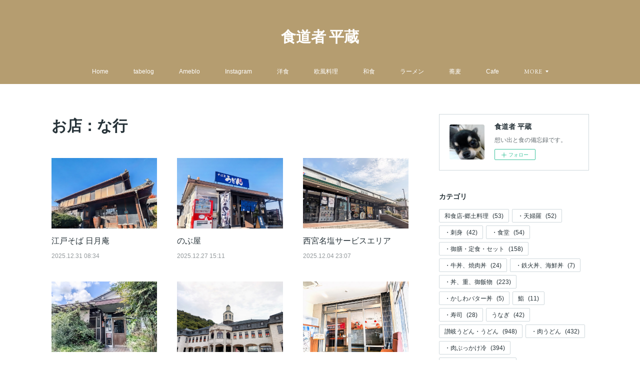

--- FILE ---
content_type: text/html; charset=utf-8
request_url: https://heizoblack.amebaownd.com/posts/categories/63651
body_size: 39451
content:
<!doctype html>

            <html lang="ja" data-reactroot=""><head><meta charSet="UTF-8"/><meta http-equiv="X-UA-Compatible" content="IE=edge"/><meta name="viewport" content="width=device-width,user-scalable=no,initial-scale=1.0,minimum-scale=1.0,maximum-scale=1.0"/><title data-react-helmet="true">お店：な行 | 食道者 平蔵</title><link data-react-helmet="true" rel="canonical" href="https://heizoblack.amebaownd.com/posts/categories/63651"/><link data-react-helmet="true" rel="alternate" type="application/rss+xml" href="https://heizoblack.amebaownd.com/rss.xml?categoryId=63651" title="お店：な行 | 食道者 平蔵"/><link data-react-helmet="true" rel="alternate" type="application/atom+xml" href="https://heizoblack.amebaownd.com/atom.xml?categoryId=63651" title="お店：な行 | 食道者 平蔵"/><meta name="description" content="お店：な行の一覧。江戸そば 日月庵 - うどん県香川の丸亀市飯山町ににあるお店で、日曜・月曜のランチタイム（11:00～14:00）のみ営業する隠れ家的な蕎麦店です。厳選された国産そば粉を使用した手打ち蕎麦は、香り豊かでのど越しも絶品です。自然に囲まれた落ち着いた雰囲気の中で、美味しい蕎麦を楽しむことができます。"/><meta property="fb:app_id" content="522776621188656"/><meta property="og:url" content="https://heizoblack.amebaownd.com/posts/categories/63651"/><meta property="og:type" content="website"/><meta property="og:title" content="お店：な行"/><meta property="og:description" content="お店：な行の一覧。江戸そば 日月庵 - うどん県香川の丸亀市飯山町ににあるお店で、日曜・月曜のランチタイム（11:00～14:00）のみ営業する隠れ家的な蕎麦店です。厳選された国産そば粉を使用した手打ち蕎麦は、香り豊かでのど越しも絶品です。自然に囲まれた落ち着いた雰囲気の中で、美味しい蕎麦を楽しむことができます。"/><meta property="og:image" content="https://cdn.amebaowndme.com/madrid-prd/madrid-web/images/sites/110882/65d4d5031d5435c022ea6439c1884381_d18c13c1383b3ffdb3f3be973e1fbf3c.jpg"/><meta property="og:site_name" content="食道者 平蔵"/><meta property="og:locale" content="ja_JP"/><meta name="twitter:card" content="summary"/><meta name="twitter:site" content="@amebaownd"/><meta name="twitter:creator" content="@heizoblack"/><meta name="twitter:title" content="お店：な行 | 食道者 平蔵"/><meta name="twitter:description" content="お店：な行の一覧。江戸そば 日月庵 - うどん県香川の丸亀市飯山町ににあるお店で、日曜・月曜のランチタイム（11:00～14:00）のみ営業する隠れ家的な蕎麦店です。厳選された国産そば粉を使用した手打ち蕎麦は、香り豊かでのど越しも絶品です。自然に囲まれた落ち着いた雰囲気の中で、美味しい蕎麦を楽しむことができます。"/><meta name="twitter:image" content="https://cdn.amebaowndme.com/madrid-prd/madrid-web/images/sites/110882/65d4d5031d5435c022ea6439c1884381_d18c13c1383b3ffdb3f3be973e1fbf3c.jpg"/><link rel="alternate" type="application/rss+xml" title="食道者 平蔵" href="https://heizoblack.amebaownd.com/rss.xml"/><link rel="alternate" type="application/atom+xml" title="食道者 平蔵" href="https://heizoblack.amebaownd.com/atom.xml"/><link rel="sitemap" type="application/xml" title="Sitemap" href="/sitemap.xml"/><link href="https://static.amebaowndme.com/madrid-frontend/css/user.min-a66be375c.css" rel="stylesheet" type="text/css"/><link href="https://static.amebaowndme.com/madrid-frontend/css/vanilla/index.min-a66be375c.css" rel="stylesheet" type="text/css"/><link rel="icon" href="https://cdn.amebaowndme.com/madrid-prd/madrid-web/images/sites/110882/300e333016ca95fbb035b14c5ce7ea89_056cc9f92970cbddd3420766a22c78d2.png?width=32&amp;height=32"/><link rel="apple-touch-icon" href="https://cdn.amebaowndme.com/madrid-prd/madrid-web/images/sites/110882/300e333016ca95fbb035b14c5ce7ea89_056cc9f92970cbddd3420766a22c78d2.png?width=180&amp;height=180"/><style id="site-colors" charSet="UTF-8">.u-nav-clr {
  color: #ffffff;
}
.u-nav-bdr-clr {
  border-color: #ffffff;
}
.u-nav-bg-clr {
  background-color: #b59d70;
}
.u-nav-bg-bdr-clr {
  border-color: #b59d70;
}
.u-site-clr {
  color: #ffffff;
}
.u-base-bg-clr {
  background-color: #ffffff;
}
.u-btn-clr {
  color: #90a4ae;
}
.u-btn-clr:hover,
.u-btn-clr--active {
  color: rgba(144,164,174, 0.7);
}
.u-btn-clr--disabled,
.u-btn-clr:disabled {
  color: rgba(144,164,174, 0.5);
}
.u-btn-bdr-clr {
  border-color: #cfd8dc;
}
.u-btn-bdr-clr:hover,
.u-btn-bdr-clr--active {
  border-color: rgba(207,216,220, 0.7);
}
.u-btn-bdr-clr--disabled,
.u-btn-bdr-clr:disabled {
  border-color: rgba(207,216,220, 0.5);
}
.u-btn-bg-clr {
  background-color: #cfd8dc;
}
.u-btn-bg-clr:hover,
.u-btn-bg-clr--active {
  background-color: rgba(207,216,220, 0.7);
}
.u-btn-bg-clr--disabled,
.u-btn-bg-clr:disabled {
  background-color: rgba(207,216,220, 0.5);
}
.u-txt-clr {
  color: #263238;
}
.u-txt-clr--lv1 {
  color: rgba(38,50,56, 0.7);
}
.u-txt-clr--lv2 {
  color: rgba(38,50,56, 0.5);
}
.u-txt-clr--lv3 {
  color: rgba(38,50,56, 0.3);
}
.u-txt-bg-clr {
  background-color: #e9eaeb;
}
.u-lnk-clr,
.u-clr-area a {
  color: #ef9a9a;
}
.u-lnk-clr:visited,
.u-clr-area a:visited {
  color: rgba(239,154,154, 0.7);
}
.u-lnk-clr:hover,
.u-clr-area a:hover {
  color: rgba(239,154,154, 0.5);
}
.u-ttl-blk-clr {
  color: #263238;
}
.u-ttl-blk-bdr-clr {
  border-color: #263238;
}
.u-ttl-blk-bdr-clr--lv1 {
  border-color: #d3d6d7;
}
.u-bdr-clr {
  border-color: #cfd8dc;
}
.u-acnt-bdr-clr {
  border-color: #ef9a9a;
}
.u-acnt-bg-clr {
  background-color: #ef9a9a;
}
body {
  background-color: #ffffff;
}
blockquote {
  color: rgba(38,50,56, 0.7);
  border-left-color: #cfd8dc;
};</style><style id="user-css" charSet="UTF-8">;</style><style media="screen and (max-width: 800px)" id="user-sp-css" charSet="UTF-8">;</style><script>
              (function(i,s,o,g,r,a,m){i['GoogleAnalyticsObject']=r;i[r]=i[r]||function(){
              (i[r].q=i[r].q||[]).push(arguments)},i[r].l=1*new Date();a=s.createElement(o),
              m=s.getElementsByTagName(o)[0];a.async=1;a.src=g;m.parentNode.insertBefore(a,m)
              })(window,document,'script','//www.google-analytics.com/analytics.js','ga');
            </script></head><body id="mdrd-a66be375c" class="u-txt-clr u-base-bg-clr theme-vanilla plan-premium hide-owndbar "><noscript><iframe src="//www.googletagmanager.com/ns.html?id=GTM-PXK9MM" height="0" width="0" style="display:none;visibility:hidden"></iframe></noscript><script>
            (function(w,d,s,l,i){w[l]=w[l]||[];w[l].push({'gtm.start':
            new Date().getTime(),event:'gtm.js'});var f=d.getElementsByTagName(s)[0],
            j=d.createElement(s),dl=l!='dataLayer'?'&l='+l:'';j.async=true;j.src=
            '//www.googletagmanager.com/gtm.js?id='+i+dl;f.parentNode.insertBefore(j,f);
            })(window,document, 'script', 'dataLayer', 'GTM-PXK9MM');
            </script><div id="content"><div class="page " data-reactroot=""><div class="page__outer"><div class="page__inner u-base-bg-clr"><header class="page__header header u-nav-bg-clr u-nav-bdr-clr"><div class="header__inner"><div class="header__site-info site-info"><div class="site-info__logo"><div><img alt=""/></div></div><p class="site-info__name"><a href="/" class="u-site-clr u-font">食道者 平蔵</a></p><p class="site-info__description u-txt-clr u-txt-clr--lv">想い出と食の備忘録です。</p></div><nav role="navigation" class="header__nav global-nav js-nav-overflow-criterion is-invisible"><ul class="global-nav__list u-nav-bg-clr u-nav-bdr-clr "><li class="global-nav__item u-nav-bdr-clr js-nav-item " data-item-title="Home" data-item-page-id="311071" data-item-url-path="./"><a target="" class="u-nav-clr u-acnt-bdr-clr" href="/">Home</a></li><li class="global-nav__item u-nav-bdr-clr js-nav-item " data-item-title="tabelog" data-item-page-id="0" data-item-url-path="http://tabelog.com/rvwr/heizo/"><a href="http://tabelog.com/rvwr/heizo/" target="_blank" class="u-nav-clr u-acnt-bdr-clr">tabelog</a></li><li class="global-nav__item u-nav-bdr-clr js-nav-item " data-item-title="Ameblo" data-item-page-id="0" data-item-url-path="http://ameblo.jp/heizoblack"><a href="http://ameblo.jp/heizoblack" target="_blank" class="u-nav-clr u-acnt-bdr-clr">Ameblo</a></li><li class="global-nav__item u-nav-bdr-clr js-nav-item " data-item-title="Instagram" data-item-page-id="940560" data-item-url-path="./pages/940560/instagram"><a target="" class="u-nav-clr u-acnt-bdr-clr" href="/pages/940560/instagram">Instagram</a></li><li class="global-nav__item u-nav-bdr-clr js-nav-item " data-item-title="洋食" data-item-page-id="0" data-item-url-path="http://heizoblack-03.amebaownd.com/"><a href="http://heizoblack-03.amebaownd.com/" target="_blank" class="u-nav-clr u-acnt-bdr-clr">洋食</a></li><li class="global-nav__item u-nav-bdr-clr js-nav-item " data-item-title="欧風料理" data-item-page-id="0" data-item-url-path="http://heizoblack-05.amebaownd.com"><a href="http://heizoblack-05.amebaownd.com" target="_blank" class="u-nav-clr u-acnt-bdr-clr">欧風料理</a></li><li class="global-nav__item u-nav-bdr-clr js-nav-item " data-item-title="和食" data-item-page-id="0" data-item-url-path="http://heizoblack-002.amebaownd.com"><a href="http://heizoblack-002.amebaownd.com" target="_blank" class="u-nav-clr u-acnt-bdr-clr">和食</a></li><li class="global-nav__item u-nav-bdr-clr js-nav-item " data-item-title="ラーメン" data-item-page-id="0" data-item-url-path="http://heizoblack-02.amebaownd.com"><a href="http://heizoblack-02.amebaownd.com" target="_blank" class="u-nav-clr u-acnt-bdr-clr">ラーメン</a></li><li class="global-nav__item u-nav-bdr-clr js-nav-item " data-item-title="蕎麦" data-item-page-id="0" data-item-url-path="http://heizoblack001.amebaownd.com"><a href="http://heizoblack001.amebaownd.com" target="_blank" class="u-nav-clr u-acnt-bdr-clr">蕎麦</a></li><li class="global-nav__item u-nav-bdr-clr js-nav-item " data-item-title="Cafe" data-item-page-id="0" data-item-url-path="http://heizoblack03.amebaownd.com"><a href="http://heizoblack03.amebaownd.com" target="_blank" class="u-nav-clr u-acnt-bdr-clr">Cafe</a></li><li class="global-nav__item u-nav-bdr-clr js-nav-item " data-item-title="パンと甘味" data-item-page-id="0" data-item-url-path="http://heizoblack05.amebaownd.com"><a href="http://heizoblack05.amebaownd.com" target="_blank" class="u-nav-clr u-acnt-bdr-clr">パンと甘味</a></li><li class="global-nav__item u-nav-bdr-clr js-nav-item " data-item-title="酒場・居酒屋" data-item-page-id="0" data-item-url-path="http://heizoblack08.amebaownd.com"><a href="http://heizoblack08.amebaownd.com" target="_blank" class="u-nav-clr u-acnt-bdr-clr">酒場・居酒屋</a></li><li class="global-nav__item u-nav-bdr-clr js-nav-item " data-item-title="旅と趣味" data-item-page-id="0" data-item-url-path="http://heizoblack06.amebaownd.com"><a href="http://heizoblack06.amebaownd.com" target="_blank" class="u-nav-clr u-acnt-bdr-clr">旅と趣味</a></li></ul></nav><div class="header__icon header-icon"><span class="header-icon__item u-nav-bdr-clr"></span><span class="header-icon__item u-nav-bdr-clr"></span></div></div></header><div class="page__container page-container"><div class="page-container-inner"><div class="page-container__main"><div><div role="main" class="page__main-outer"><div class="page__main page__main--category "><div class="grid grid--l"><div class="col1-1 col1-1--gtr-l column"><div class="block__outer"><div><div class="heading-lv1 u-font u-ttl-blk-bdr-clr"><h1 class="heading-lv1__text u-ttl-blk-clr">お店：な行</h1></div></div></div></div></div><div class="grid grid--l"><div class="col1-1 col1-1--gtr-l column"><div class="block__outer"><div class="blog-list blog-list--main blog-list--grid blog-list--recent"><article class="blog-item--index0 blog-list__item blog-item"><div class="blog-item__inner"><div class="blog-item__img"><div><img alt=""/></div></div><div class="blog-item__body blog-body"><div class="blog-item__title blog-title"><h3 class="blog-title__text"><div><a class="u-txt-clr" href="/posts/56118205?categoryIds=63651">江戸そば 日月庵</a></div></h3></div><a class="blog-item__date u-bdr-clr" href="/posts/56118205?categoryIds=63651"><time class="u-txt-clr u-txt-clr--lv2" dateTime="2025-12-31T08:34:24Z">2025.12.31 08:34</time></a><div><p class="blog-item__text"><a class="u-txt-clr" href="/posts/56118205?categoryIds=63651">うどん県香川の丸亀市飯山町ににあるお店で、日曜・月曜のランチタイム（11:00～14:00）のみ営業する隠れ家的な蕎麦店です。厳選された国産そば粉を使用した手打ち蕎麦は、香り豊かでのど越しも絶品です。自然に囲まれた落ち着いた雰囲気の中で、美味しい蕎麦を楽しむことができます。</a></p></div></div></div></article><article class="blog-item--index1 blog-list__item blog-item"><div class="blog-item__inner"><div class="blog-item__img"><div><img alt=""/></div></div><div class="blog-item__body blog-body"><div class="blog-item__title blog-title"><h3 class="blog-title__text"><div><a class="u-txt-clr" href="/posts/912734?categoryIds=63651">のぶ屋</a></div></h3></div><a class="blog-item__date u-bdr-clr" href="/posts/912734?categoryIds=63651"><time class="u-txt-clr u-txt-clr--lv2" dateTime="2025-12-27T15:11:49Z">2025.12.27 15:11</time></a><div><p class="blog-item__text"><a class="u-txt-clr" href="/posts/912734?categoryIds=63651">香川県高松市香南町から丸亀市飯山町へ移転した「のぶ屋」は、移転前の店舗で評判が広まり、次第に人気を集めたうどん店です。以前の店の頃から支持を得ており、その流れを知る人を中心に、移転後も関心を持って訪れる人が多い様子がうかがえます。移転後のうどんはやや細めの仕上がりへと変化していま...</a></p></div></div></div></article><article class="blog-item--index2 blog-list__item blog-item"><div class="blog-item__inner"><div class="blog-item__img"><div><img alt=""/></div></div><div class="blog-item__body blog-body"><div class="blog-item__title blog-title"><h3 class="blog-title__text"><div><a class="u-txt-clr" href="/posts/58154357?categoryIds=63651">西宮名塩サービスエリア</a></div></h3></div><a class="blog-item__date u-bdr-clr" href="/posts/58154357?categoryIds=63651"><time class="u-txt-clr u-txt-clr--lv2" dateTime="2025-12-04T23:07:21Z">2025.12.04 23:07</time></a><div><p class="blog-item__text"><a class="u-txt-clr" href="/posts/58154357?categoryIds=63651">西宮名塩サービスエリアは、中国自動車道に位置し、飲食・買い物ともに充実した使い勝手の良いサービスエリアです。上り線・下り線ともに公式SNSで積極的に情報発信を行っており、季節限定のメニューや新商品、イベント情報などが随時アップデートされています。上り線</a></p></div></div></div></article><article class="blog-item--index3 blog-list__item blog-item"><div class="blog-item__inner"><div class="blog-item__img"><div><img alt=""/></div></div><div class="blog-item__body blog-body"><div class="blog-item__title blog-title"><h3 class="blog-title__text"><div><a class="u-txt-clr" href="/posts/58101145?categoryIds=63651">季節をたべる食卓 ぬま</a></div></h3></div><a class="blog-item__date u-bdr-clr" href="/posts/58101145?categoryIds=63651"><time class="u-txt-clr u-txt-clr--lv2" dateTime="2025-11-14T00:33:04Z">2025.11.14 00:33</time></a><div><p class="blog-item__text"><a class="u-txt-clr" href="/posts/58101145?categoryIds=63651">うどん県香川の仲多度郡まんのう町七箇の静かな里山に佇む「季節をたべる食卓 numar」は、季節の移ろいを料理で感じられる食卓です。古民家を改装した落ち着いた空間で、どこか懐かしさのある雰囲気に包まれながら、ゆったりと食事の時間を過ごせます。

料理は、地元の食材を中心に季節ごとの...</a></p></div></div></div></article><article class="blog-item--index4 blog-list__item blog-item"><div class="blog-item__inner"><div class="blog-item__img"><div><img alt=""/></div></div><div class="blog-item__body blog-body"><div class="blog-item__title blog-title"><h3 class="blog-title__text"><div><a class="u-txt-clr" href="/posts/58050654?categoryIds=63651">鳴門市ドイツ館</a></div></h3></div><a class="blog-item__date u-bdr-clr" href="/posts/58050654?categoryIds=63651"><time class="u-txt-clr u-txt-clr--lv2" dateTime="2025-11-05T01:26:54Z">2025.11.05 01:26</time></a><div><p class="blog-item__text"><a class="u-txt-clr" href="/posts/58050654?categoryIds=63651">第一次世界大戦中、徳島県鳴門市の板東俘虜収容所で生まれた日本とドイツの交流を今に伝える施設が「鳴門市ドイツ館」です。収容所での生活の様子や、捕虜と地元住民の心温まる交流を伝える資料が展示されており、戦争下における人間の尊厳や平和の大切さを静かに感じることができます。

館内には、...</a></p></div></div></div></article><article class="blog-item--index5 blog-list__item blog-item"><div class="blog-item__inner"><div class="blog-item__img"><div><img alt=""/></div></div><div class="blog-item__body blog-body"><div class="blog-item__title blog-title"><h3 class="blog-title__text"><div><a class="u-txt-clr" href="/posts/58046597?categoryIds=63651">蕎麦と活魚の店 なるみ丸 </a></div></h3></div><a class="blog-item__date u-bdr-clr" href="/posts/58046597?categoryIds=63651"><time class="u-txt-clr u-txt-clr--lv2" dateTime="2025-11-04T06:47:23Z">2025.11.04 06:47</time></a><div><p class="blog-item__text"><a class="u-txt-clr" href="/posts/58046597?categoryIds=63651">新鮮な魚料理と蕎麦を提供している和食処です。場所は鳴門天然温泉「あらたえの湯」に隣接しており、入浴後の食事や家族での利用にも便利な立地です。

店内は落ち着いた雰囲気で、テーブル席や小上がりもあり、ゆったりとした時間が過ごせます。地元鳴門の海で育った「大鳴海鯛」をはじめ、季節ごと...</a></p></div></div></div></article><article class="blog-item--index6 blog-list__item blog-item"><div class="blog-item__inner"><div class="blog-item__img"><div><img alt=""/></div></div><div class="blog-item__body blog-body"><div class="blog-item__title blog-title"><h3 class="blog-title__text"><div><a class="u-txt-clr" href="/posts/58007774?categoryIds=63651">仁尾蒲鉾店</a></div></h3></div><a class="blog-item__date u-bdr-clr" href="/posts/58007774?categoryIds=63651"><time class="u-txt-clr u-txt-clr--lv2" dateTime="2025-10-29T01:11:40Z">2025.10.29 01:11</time></a><div><p class="blog-item__text"><a class="u-txt-clr" href="/posts/58007774?categoryIds=63651">地元で長く親しまれている老舗の蒲鉾店です。小さな店構えながら、手づくりの味を求めて訪れる常連客や観光客の姿が見られます。看板商品は天ぷらと簀巻き蒲鉾です。営業は午前中から売り切れ次第終了なので、早い時間に訪れるのがおすすめです。仁尾の街歩きの途中に立ち寄れば、昔ながらの手仕事と素...</a></p></div></div></div></article><article class="blog-item--index7 blog-list__item blog-item"><div class="blog-item__inner"><div class="blog-item__img"><div><img alt=""/></div></div><div class="blog-item__body blog-body"><div class="blog-item__title blog-title"><h3 class="blog-title__text"><div><a class="u-txt-clr" href="/posts/57635965?categoryIds=63651">N.Y.C.SAND</a></div></h3></div><a class="blog-item__date u-bdr-clr" href="/posts/57635965?categoryIds=63651"><time class="u-txt-clr u-txt-clr--lv2" dateTime="2025-10-26T00:01:49Z">2025.10.26 00:01</time></a><div><p class="blog-item__text"><a class="u-txt-clr" href="/posts/57635965?categoryIds=63651">ニューヨークスタイルをテーマにしたスイーツブランド「N.Y.C.SAND（ニューヨークシティサンド）」。東京・大丸東京店をはじめ、空港や百貨店催事で販売されている人気のお菓子です。看板商品は「N.Y.キャラメルサンド」で、とろりとしたキャラメルをなめらかなチョコレートで包み、香ば...</a></p></div></div></div></article><article class="blog-item--index8 blog-list__item blog-item"><div class="blog-item__inner"><div class="blog-item__img"><div><img alt=""/></div></div><div class="blog-item__body blog-body"><div class="blog-item__title blog-title"><h3 class="blog-title__text"><div><a class="u-txt-clr" href="/posts/57504065?categoryIds=63651">天然氷 にちか</a></div></h3></div><a class="blog-item__date u-bdr-clr" href="/posts/57504065?categoryIds=63651"><time class="u-txt-clr u-txt-clr--lv2" dateTime="2025-09-28T01:25:09Z">2025.09.28 01:25</time></a><div><p class="blog-item__text"><a class="u-txt-clr" href="/posts/57504065?categoryIds=63651">日光の氷屋徳次郎から直送される天然氷を使ったかき氷を楽しめるお店です。口どけがやわらかく、頭がキーンとならない氷は、暑い季節にぴったりの贅沢な味わいです。

メニューには、黄金蜜や高瀬抹茶、季節のフルーツを使ったシロップなど、素材の良さを生かした多彩なバリエーションがそろいます。...</a></p></div></div></div></article><article class="blog-item--index9 blog-list__item blog-item"><div class="blog-item__inner"><div class="blog-item__img"><div><img alt=""/></div></div><div class="blog-item__body blog-body"><div class="blog-item__title blog-title"><h3 class="blog-title__text"><div><a class="u-txt-clr" href="/posts/57411942?categoryIds=63651">セルフうどん なりや 高松東店</a></div></h3></div><a class="blog-item__date u-bdr-clr" href="/posts/57411942?categoryIds=63651"><time class="u-txt-clr u-txt-clr--lv2" dateTime="2025-09-09T14:01:40Z">2025.09.09 14:01</time></a><div><p class="blog-item__text"><a class="u-txt-clr" href="/posts/57411942?categoryIds=63651">香川県木田郡三木町に本店を構える讃岐うどん店で、香川県内で多店舗化をしています。瀬戸内の伊吹島産いりこや利尻昆布、数種類の節を合わせた風味豊かな出汁と、モチモチで喉ごしの良い自家製うどんが評判で、地元の人々から観光客まで幅広く親しまれています。

本店をはじめ、高松市内に店舗を複...</a></p></div></div></div></article><article class="blog-item--index10 blog-list__item blog-item"><div class="blog-item__inner"><div class="blog-item__img"><div><img alt=""/></div></div><div class="blog-item__body blog-body"><div class="blog-item__title blog-title"><h3 class="blog-title__text"><div><a class="u-txt-clr" href="/posts/57145044?categoryIds=63651">NISHIKIMACHI食堂</a></div></h3></div><a class="blog-item__date u-bdr-clr" href="/posts/57145044?categoryIds=63651"><time class="u-txt-clr u-txt-clr--lv2" dateTime="2025-07-25T10:22:55Z">2025.07.25 10:22</time></a><div><p class="blog-item__text"><a class="u-txt-clr" href="/posts/57145044?categoryIds=63651">香川県高松市錦町2‑9‑38にある 「NISHIKIMACHI食堂」（ニシキマチ食堂）は、地域の野菜を中心に使った身体に優しい定食を主としたお店です。定食にはメイン料理、小鉢3品、サラダ、ご飯、味噌汁がつき、バラエティ豊かな内容が魅力です。ヘルシー志向の方や日常的に定食を楽しみた...</a></p></div></div></div></article><article class="blog-item--index11 blog-list__item blog-item"><div class="blog-item__inner"><div class="blog-item__img"><div><img alt=""/></div></div><div class="blog-item__body blog-body"><div class="blog-item__title blog-title"><h3 class="blog-title__text"><div><a class="u-txt-clr" href="/posts/57144770?categoryIds=63651">うなぎ乃助</a></div></h3></div><a class="blog-item__date u-bdr-clr" href="/posts/57144770?categoryIds=63651"><time class="u-txt-clr u-txt-clr--lv2" dateTime="2025-07-25T10:22:23Z">2025.07.25 10:22</time></a><div><p class="blog-item__text"><a class="u-txt-clr" href="/posts/57144770?categoryIds=63651">香川県高松市田町にある「うなぎ乃助」は、関東風の蒸し焼きと称する調理法でうなぎを提供する専門店です。店内はカウンターとテーブル席があります。 蒸し焼きによる柔らかさをうたっていますが、焼きの香ばしさがやや勝っており、人によっては食感や風味に好みが分かれるかもしれません。全国的に広...</a></p></div></div></div></article></div><div><div class="pagination pagination--type02"><ul class="pagination__list"><li class="pagination__item pagination__item--first "><a class="u-txt-clr" href="/posts/categories/63651/page/1?type=grid"><span aria-hidden="true" class="icon icon--disclosure-double-l2"></span></a></li><li class="pagination__item pagination__item--prev pagination__item--hide"><a class="u-txt-clr" href="/posts/categories/63651/page/-1?type=grid"><span aria-hidden="true" class="icon icon--disclosure-l2"></span></a></li><li class="pagination__item pagination__item--next pagination__item--hide"><a class="u-txt-clr" href="/posts/categories/63651/page/1?type=grid"><span aria-hidden="true" class="icon icon--disclosure-r2"></span></a></li><li class="pagination__item pagination__item--last "><a class="u-txt-clr" href="/posts/categories/63651/page/undefined?type=grid"><span aria-hidden="true" class="icon icon--disclosure-double-r2"></span></a></li></ul></div></div></div></div></div></div></div></div></div><aside class="page-container__side page-container__side--east"><div class="complementary-outer complementary-outer--slot11"><div class="complementary complementary--siteFollow complementary--sidebar"><div class="block-type--siteFollow"><div class="site-follow u-bdr-clr"><div class="site-follow__img"><div><img alt=""/></div></div><div class="site-follow__body"><p class="site-follow__title u-txt-clr"><span class="site-follow__title-inner ">食道者 平蔵</span></p><p class="site-follow__text u-txt-clr u-txt-clr--lv1">想い出と食の備忘録です。</p><div class="site-follow__btn-outer"><button class="site-follow__btn site-follow__btn--yet"><div class="site-follow__btn-text"><span aria-hidden="true" class="site-follow__icon icon icon--plus"></span>フォロー</div></button></div></div></div></div></div><div class="complementary complementary--postsCategory complementary--sidebar"><div class="block-type--postsCategory"></div></div><div class="complementary complementary--button complementary--sidebar"><div class="block-type--button"><div class="btn btn--center"><a target="_blank" class="btn__item u-btn-bdr-clr u-btn-clr u-font btn__item--m" href="https://www.instagram.com/syokudoumonoheizo/">Instagram 食道者 平蔵</a></div></div></div><div class="complementary complementary--twitter complementary--sidebar"><div class="block-type--twitter"><div class="twitter"></div></div></div><div class="complementary complementary--keywordSearch complementary--sidebar"><div class="block-type--keywordSearch"><div class="block-type--keyword-search"><div class="keyword-search u-bdr-clr"><form action="" name="keywordSearchForm0" novalidate=""><label for="keyword-search-0" aria-hidden="true" class="keyword-search__icon icon icon--search3"></label><input type="search" id="keyword-search-0" placeholder="キーワードを入力" name="keyword" maxLength="100" class="keyword-search__input"/></form></div></div></div></div><div class="pswp" tabindex="-1" role="dialog" aria-hidden="true"><div class="pswp__bg"></div><div class="pswp__scroll-wrap"><div class="pswp__container"><div class="pswp__item"></div><div class="pswp__item"></div><div class="pswp__item"></div></div><div class="pswp__ui pswp__ui--hidden"><div class="pswp__top-bar"><div class="pswp__counter"></div><button class="pswp__button pswp__button--close" title="Close (Esc)"></button><button class="pswp__button pswp__button--share" title="Share"></button><button class="pswp__button pswp__button--fs" title="Toggle fullscreen"></button><button class="pswp__button pswp__button--zoom" title="Zoom in/out"></button><div class="pswp__preloader"><div class="pswp__preloader__icn"><div class="pswp__preloader__cut"><div class="pswp__preloader__donut"></div></div></div></div></div><div class="pswp__share-modal pswp__share-modal--hidden pswp__single-tap"><div class="pswp__share-tooltip"></div></div><div class="pswp__button pswp__button--close pswp__close"><span class="pswp__close__item pswp__close"></span><span class="pswp__close__item pswp__close"></span></div><div class="pswp__bottom-bar"><button class="pswp__button pswp__button--arrow--left js-lightbox-arrow" title="Previous (arrow left)"></button><button class="pswp__button pswp__button--arrow--right js-lightbox-arrow" title="Next (arrow right)"></button></div><div class=""><div class="pswp__caption"><div class="pswp__caption"></div><div class="pswp__caption__link"><a class="js-link"></a></div></div></div></div></div></div></div></aside></div></div><footer role="contentinfo" class="page__footer footer" style="opacity:1 !important;visibility:visible !important;text-indent:0 !important;overflow:visible !important;position:static !important"><div class="footer__inner u-bdr-clr footer--pagetop" style="opacity:1 !important;visibility:visible !important;text-indent:0 !important;overflow:visible !important;display:block !important;transform:none !important"><p class="pagetop"><a href="#" class="pagetop__link u-bdr-clr">Page Top</a></p><div class="footer__item u-bdr-clr" style="opacity:1 !important;visibility:visible !important;text-indent:0 !important;overflow:visible !important;display:block !important;transform:none !important"><p class="footer__copyright u-font"><small class="u-txt-clr u-txt-clr--lv2 u-font" style="color:rgba(38,50,56, 0.5) !important">Copyright © <!-- -->2026<!-- --> <!-- -->食道者 平蔵<!-- -->.</small></p></div></div></footer></div></div><div class="toast"></div></div></div><img src="//sy.ameblo.jp/sync/?org=sy.amebaownd.com" alt="" style="display:none" width="1" height="1"/><script charSet="UTF-8">window.mdrdEnv="prd";</script><script charSet="UTF-8">window.INITIAL_STATE={"authenticate":{"authCheckCompleted":false,"isAuthorized":false},"blogPostReblogs":{},"category":{"63651":{"fetching":false,"loaded":true,"meta":{"code":200},"data":{"id":"63651","siteId":"110882","label":"お店：な行","publishedCount":82,"createdAt":"2016-02-14T10:10:01Z","updatedAt":"2026-01-08T14:40:02Z"},"status":"success"}},"currentSite":{"fetching":false,"status":null,"site":{}},"shopCategory":{},"categories":{},"notifications":{},"page":{},"paginationTitle":{},"postArchives":{},"postComments":{"submitting":false,"postStatus":null},"postDetail":{},"postList":{"postList-limit:12-page:1-siteId:110882-categoryIds:63651":{"fetching":false,"loaded":true,"meta":{"code":200,"pagination":{"total":82,"offset":0,"limit":12,"cursors":{"after":"bGltaXQ9MTImb2Zmc2V0PTEy","before":""},"page":1}},"data":[{"id":"56118205","userId":"128750","siteId":"110882","status":"publish","title":"江戸そば 日月庵","contents":[{"type":"text","format":"html","value":"\u003Cp\u003Eうどん県香川の丸亀市飯山町ににあるお店で、日曜・月曜のランチタイム（11:00～14:00）のみ営業する隠れ家的な蕎麦店です。厳選された国産そば粉を使用した手打ち蕎麦は、香り豊かでのど越しも絶品です。自然に囲まれた落ち着いた雰囲気の中で、美味しい蕎麦を楽しむことができます。\u003C\u002Fp\u003E"},{"type":"image","fit":true,"scale":0.75,"align":"left","url":"https:\u002F\u002Fcdn.amebaowndme.com\u002Fmadrid-prd\u002Fmadrid-web\u002Fimages\u002Fsites\u002F110882\u002F65d4d5031d5435c022ea6439c1884381_d18c13c1383b3ffdb3f3be973e1fbf3c.jpg","link":"","width":1000,"height":750,"target":"_blank"},{"type":"image","fit":true,"scale":0.5,"align":"left","url":"https:\u002F\u002Fcdn.amebaowndme.com\u002Fmadrid-prd\u002Fmadrid-web\u002Fimages\u002Fsites\u002F110882\u002F4d59b6a3a218c842e083da8c5ba50e9e_59585a64ff5f076ec7955723bc67e12a.jpg","link":"","width":2000,"height":1500,"target":"_blank"},{"type":"image","fit":true,"scale":0.75,"align":"left","url":"https:\u002F\u002Fcdn.amebaowndme.com\u002Fmadrid-prd\u002Fmadrid-web\u002Fimages\u002Fsites\u002F110882\u002F1767a613d6d431af98e2d8d3bfaa9e83_a356151933dcd8072ab6eb8f62c95aa1.jpg","link":"","width":1000,"height":750,"target":"_blank"},{"type":"image","fit":true,"scale":0.5,"align":"left","url":"https:\u002F\u002Fcdn.amebaowndme.com\u002Fmadrid-prd\u002Fmadrid-web\u002Fimages\u002Fsites\u002F110882\u002F9db760b38e40145b48a555703c69e55b_2c85f4a62979e9bbc5f6a064abdcd917.jpg","link":"","width":1000,"height":750,"target":"_blank"},{"type":"image","fit":true,"scale":0.75,"align":"left","url":"https:\u002F\u002Fcdn.amebaowndme.com\u002Fmadrid-prd\u002Fmadrid-web\u002Fimages\u002Fsites\u002F110882\u002F44069bfdd0a8e4c9fea6832613260a19_8a47ddfbfeadc6749fc8760438d6aee0.jpg","link":"","width":1000,"height":750,"target":"_blank"},{"type":"text","format":"html","value":"\u003Cp\u003E鴨ざる\u003C\u002Fp\u003E"},{"type":"image","fit":true,"scale":1,"align":"left","url":"https:\u002F\u002Fcdn.amebaowndme.com\u002Fmadrid-prd\u002Fmadrid-web\u002Fimages\u002Fsites\u002F110882\u002Fd9a99f316ed49e01d3095fa7a098d18b_dab923eab5d544ad636db62dc54d8e3d.jpg","link":"","width":1000,"height":750,"target":"_blank"},{"type":"image","fit":true,"scale":0.75,"align":"left","url":"https:\u002F\u002Fcdn.amebaowndme.com\u002Fmadrid-prd\u002Fmadrid-web\u002Fimages\u002Fsites\u002F110882\u002F9a7a982b7f62aa594be8c389e0989ec8_09c35ffc564f357f7e3a42673213f9e2.jpg","link":"","width":2000,"height":1500,"target":"_blank"},{"type":"text","format":"html","value":"\u003Cp\u003E鴨南ばん\u003C\u002Fp\u003E"},{"type":"image","fit":true,"scale":1,"align":"left","url":"https:\u002F\u002Fcdn.amebaowndme.com\u002Fmadrid-prd\u002Fmadrid-web\u002Fimages\u002Fsites\u002F110882\u002Fef84cbcb1576a1a16012f0f521c21a71_fe538bfe67af28c7e5b7dfe35a16a38b.jpg","link":"","width":1000,"height":750,"target":"_blank"},{"type":"text","format":"html","value":"\u003Cp\u003E\u003Cbr\u003E\u003C\u002Fp\u003E\u003Cp\u003E十割そば\u003C\u002Fp\u003E"},{"type":"image","fit":true,"scale":1,"align":"left","url":"https:\u002F\u002Fcdn.amebaowndme.com\u002Fmadrid-prd\u002Fmadrid-web\u002Fimages\u002Fsites\u002F110882\u002F9efcda4d056823e2e1a9ac0cb040890b_63558d23b328fe27863241479a75a82a.jpg","link":"","width":1000,"height":750,"target":"_blank"},{"type":"text","format":"html","value":"\u003Ch3\u003E\u003Cu\u003E\u003Cb\u003Eそば屋の一品\u003C\u002Fb\u003E\u003C\u002Fu\u003E\u003C\u002Fh3\u003E\u003Cp\u003E千住あげ\u003C\u002Fp\u003E"},{"type":"image","fit":true,"scale":0.75,"align":"left","url":"https:\u002F\u002Fcdn.amebaowndme.com\u002Fmadrid-prd\u002Fmadrid-web\u002Fimages\u002Fsites\u002F110882\u002F2ce00fe37835c5687ce1d3fc58b6d7d3_9cc9039a719177e710129ea61812a694.jpg","link":"","width":2000,"height":1500,"target":"_blank"},{"type":"text","format":"html","value":"\u003Cp\u003E板わさ\u003C\u002Fp\u003E"},{"type":"image","fit":true,"scale":0.75,"align":"left","url":"https:\u002F\u002Fcdn.amebaowndme.com\u002Fmadrid-prd\u002Fmadrid-web\u002Fimages\u002Fsites\u002F110882\u002Fcc05b47784d51f304fd0d1e07d9b0552_c9f393915f2475644d3d15a0c8a3b097.jpg","link":"","width":2000,"height":1500,"target":"_blank"},{"type":"text","format":"html","value":"\u003Cp\u003E焼き鴨\u003C\u002Fp\u003E"},{"type":"image","fit":true,"scale":0.75,"align":"left","url":"https:\u002F\u002Fcdn.amebaowndme.com\u002Fmadrid-prd\u002Fmadrid-web\u002Fimages\u002Fsites\u002F110882\u002Ff98322790330acf97ffcd75e36c7645b_8b0f457af56b760de8f13ab4117d9d36.jpg","link":"","width":2000,"height":1500,"target":"_blank"},{"type":"text","format":"html","value":"\u003Cp\u003E細天\u003C\u002Fp\u003E"},{"type":"image","fit":true,"scale":0.75,"align":"left","url":"https:\u002F\u002Fcdn.amebaowndme.com\u002Fmadrid-prd\u002Fmadrid-web\u002Fimages\u002Fsites\u002F110882\u002F56741d62e695e4e326380f056f084642_db416feac1f1e8d7513e54d3038d7923.jpg","link":"","width":2000,"height":1500,"target":"_blank"},{"type":"text","format":"html","value":"\u003Cp\u003Eそばどうふ\u003C\u002Fp\u003E"},{"type":"image","fit":true,"scale":0.75,"align":"left","url":"https:\u002F\u002Fcdn.amebaowndme.com\u002Fmadrid-prd\u002Fmadrid-web\u002Fimages\u002Fsites\u002F110882\u002F7bf8f5452bb62827186f4f6fc8a0e094_cc19b748702d2bfb289876663c19ea61.jpg","link":"","width":1000,"height":750,"target":"_blank"},{"type":"text","format":"html","value":"\u003Cp\u003Eそば湯\u003C\u002Fp\u003E"},{"type":"image","fit":true,"scale":0.75,"align":"left","url":"https:\u002F\u002Fcdn.amebaowndme.com\u002Fmadrid-prd\u002Fmadrid-web\u002Fimages\u002Fsites\u002F110882\u002Fa6edcbd2f0437b7c6cf65ce6f759f929_222b2f7807ffd918d509b7f99d54f954.jpg","link":"","width":2000,"height":1500,"target":"_blank"},{"type":"text","format":"html","value":"\u003Cp\u003EASAHI SUPER DRY、Asahi DRY ZERO、お通し\u003C\u002Fp\u003E"},{"type":"image","fit":true,"scale":0.5,"align":"left","url":"https:\u002F\u002Fcdn.amebaowndme.com\u002Fmadrid-prd\u002Fmadrid-web\u002Fimages\u002Fsites\u002F110882\u002Fdea4f75ac0973b2c81aa7274d90e04d4_6e190f883b77143704e8bf9b6f7be2a6.jpg","link":"","width":2000,"height":1500,"target":"_blank"},{"type":"text","format":"html","value":"\u003Cp\u003Eあま酒 温\u003C\u002Fp\u003E"},{"type":"image","fit":true,"scale":0.5,"align":"left","url":"https:\u002F\u002Fcdn.amebaowndme.com\u002Fmadrid-prd\u002Fmadrid-web\u002Fimages\u002Fsites\u002F110882\u002F95333731999a7e9e7c20897d94e010fc_98f30f2d9f9f9a2687877630d912480f.jpg","link":"","width":1000,"height":750,"target":"_blank"},{"type":"text","format":"html","value":"\u003Cp\u003Eあま酒 冷\u003C\u002Fp\u003E"},{"type":"image","fit":true,"scale":0.5,"align":"left","url":"https:\u002F\u002Fcdn.amebaowndme.com\u002Fmadrid-prd\u002Fmadrid-web\u002Fimages\u002Fsites\u002F110882\u002Fd60c6247d2439e2f4f3c9c4b7b4332b4_376563b6fcdcd68c45d1c50b9a5bdc89.jpg","link":"","width":1000,"height":750,"target":"_blank"},{"type":"text","format":"html","value":"\u003Cp\u003E食べログ記録\u003C\u002Fp\u003E"},{"type":"quote","provider":"食べログ","url":"https:\u002F\u002Ftabelog.com\u002Fkagawa\u002FA3702\u002FA370202\u002F37000261\u002Fdtlrvwlst\u002FB69221951\u002F","json":{"thumbnail":"https:\u002F\u002Ftblg.k-img.com\u002Frestaurant\u002Fimages\u002FRvw\u002F288519\u002F200x200_square_6d3f0a5cb4f119da49f21bbe74458773.jpg","provider":"食べログ","url":"https:\u002F\u002Ftabelog.com\u002Fkagawa\u002FA3702\u002FA370202\u002F37000261\u002Fdtlrvwlst\u002FB69221951\u002F","title":"美味しい蕎麦でした。(食道者)-江戸そば 日月庵","description":"美味しい蕎麦でした。"},"html":""},{"type":"text","format":"html","value":"\u003Cp\u003Eうどん県香川で食べた蕎麦の記録\u003C\u002Fp\u003E"},{"type":"quote","provider":"食べログ","url":"https:\u002F\u002Ftabelog.com\u002Fmatome\u002F7066\u002F","json":{"thumbnail":"https:\u002F\u002Ftblg.k-img.com\u002Fresize\u002F1200x630c\u002Frestaurant\u002Fimages\u002Fmatome\u002F7066\u002F5c174a7fa7f777227d1ffeb0002dd6e3.jpg?token=8733425&api=v2","provider":"食べログ","url":"https:\u002F\u002Ftabelog.com\u002Fmatome\u002F7066\u002F","title":"うどん県香川で食べた蕎麦（中讃・西讃） [食べログまとめ]","description":"私は讃岐うどんが好物ですが蕎麦も好物です。好みの蕎麦は信州そばで、俗にいう蕎麦前の食べ方が好きです。讃岐はうどん県なので何ら問題なく好きな讃岐うどんを食べていますが、たまに蕎麦が食べたくなり食べに行きます。香川県下で食べた蕎麦のまとめというよりも記録です。 食べログまとめには外食経験豊富な食べログレビュアーによる、独自の切り口のまとめ記事が満載。ここにしかないグルメ情報をお楽しみいただけます。"},"html":""},{"type":"quote","provider":"日月庵 · 〒762-0084 香川県丸亀市飯山町上法軍寺１５１３","url":"https:\u002F\u002Fwww.google.co.jp\u002Fmaps\u002Fplace\u002F%E6%97%A5%E6%9C%88%E5%BA%B5\u002F@34.2436194,133.8595884,17z\u002Fdata=!3m1!4b1!4m6!3m5!1s0x3553d98db9fc2d53:0xdf46bc98b6600dc0!8m2!3d34.2436194!4d133.8595884!16s%2Fg%2F1tt89289?entry=tts&g_ep=EgoyMDI0MTIxMS4wIPu8ASoASAFQAw%3D%3D","json":{"thumbnail":"https:\u002F\u002Flh5.googleusercontent.com\u002Fp\u002FAF1QipOIHf4nh3I4KLB84HVNf_0RFL_Bn7dC8MaM1osa=w900-h900-p-k-no","provider":"日月庵 · 〒762-0084 香川県丸亀市飯山町上法軍寺１５１３","url":"https:\u002F\u002Fwww.google.co.jp\u002Fmaps\u002Fplace\u002F%E6%97%A5%E6%9C%88%E5%BA%B5\u002F@34.2436194,133.8595884,17z\u002Fdata=!3m1!4b1!4m6!3m5!1s0x3553d98db9fc2d53:0xdf46bc98b6600dc0!8m2!3d34.2436194!4d133.8595884!16s%2Fg%2F1tt89289?entry=tts&g_ep=EgoyMDI0MTIxMS4wIPu8ASoASAFQAw%3D%3D","title":"日月庵 · 〒762-0084 香川県丸亀市飯山町上法軍寺１５１３","description":"★★★★☆ · 蕎麦店"},"html":""},{"type":"divider"},{"type":"text","format":"html","value":"\u003Ch2\u003E\u003Cu\u003E\u003Cb\u003E蕎麦 平蔵\u003C\u002Fb\u003E\u003C\u002Fu\u003E\u003C\u002Fh2\u003E"},{"type":"quote","provider":"蕎麦 平蔵","url":"https:\u002F\u002Fheizoblack001.amebaownd.com","json":{"thumbnail":"https:\u002F\u002Fstatic.amebaowndme.com\u002Fmadrid-static\u002Fgallery\u002F073.jpg","provider":"蕎麦 平蔵","url":"https:\u002F\u002Fheizoblack001.amebaownd.com","title":"蕎麦 平蔵","description":"蕎麦を食べた記録です。主に画像のみで、内容などはリンクブログに記録を残しています。"},"html":""}],"urlPath":"","publishedUrl":"https:\u002F\u002Fheizoblack.amebaownd.com\u002Fposts\u002F56118205","ogpDescription":"","ogpImageUrl":"","contentFiltered":"","viewCount":0,"commentCount":0,"reblogCount":0,"prevBlogPost":{"id":"0","title":"","summary":"","imageUrl":"","publishedAt":"0001-01-01T00:00:00Z"},"nextBlogPost":{"id":"0","title":"","summary":"","imageUrl":"","publishedAt":"0001-01-01T00:00:00Z"},"rebloggedPost":false,"blogCategories":[{"id":"9224948","siteId":"110882","label":"蕎麦","publishedCount":29,"createdAt":"2024-03-07T06:16:33Z","updatedAt":"2026-01-14T09:24:39Z"},{"id":"65871","siteId":"110882","label":"お店：あ行","publishedCount":323,"createdAt":"2016-02-21T00:37:17Z","updatedAt":"2026-01-16T07:49:43Z"},{"id":"63651","siteId":"110882","label":"お店：な行","publishedCount":82,"createdAt":"2016-02-14T10:10:01Z","updatedAt":"2026-01-08T14:40:02Z"},{"id":"64556","siteId":"110882","label":"香川県","publishedCount":1342,"createdAt":"2016-02-17T04:36:06Z","updatedAt":"2026-01-16T07:49:43Z"}],"user":{"id":"128750","nickname":"平蔵","description":"食べる事が好きです。\n特定の食べ物に好物が集中していますが、食べず嫌いではありません。","official":false,"photoUrl":"https:\u002F\u002Fprofile-api.ameba.jp\u002Fv2\u002Fas\u002Fdcc21ae540f6b1173468c82b5917b176e79a1140\u002FprofileImage?cat=300","followingCount":26,"createdAt":"2015-12-17T07:00:39Z","updatedAt":"2026-01-06T12:02:35Z"},"updateUser":{"id":"128750","nickname":"平蔵","description":"食べる事が好きです。\n特定の食べ物に好物が集中していますが、食べず嫌いではありません。","official":false,"photoUrl":"https:\u002F\u002Fprofile-api.ameba.jp\u002Fv2\u002Fas\u002Fdcc21ae540f6b1173468c82b5917b176e79a1140\u002FprofileImage?cat=300","followingCount":26,"createdAt":"2015-12-17T07:00:39Z","updatedAt":"2026-01-06T12:02:35Z"},"comments":{"pagination":{"total":0,"offset":0,"limit":3,"cursors":{"after":"","before":""}},"data":[]},"publishedAt":"2025-12-31T08:34:24Z","createdAt":"2024-12-31T05:56:30Z","updatedAt":"2025-12-31T08:36:09Z","version":8},{"id":"912734","userId":"128750","siteId":"110882","status":"publish","title":"のぶ屋","contents":[{"type":"text","format":"html","value":"\u003Cp\u003E香川県高松市香南町から丸亀市飯山町へ移転した「のぶ屋」は、移転前の店舗で評判が広まり、次第に人気を集めたうどん店です。以前の店の頃から支持を得ており、その流れを知る人を中心に、移転後も関心を持って訪れる人が多い様子がうかがえます。移転後のうどんはやや細めの仕上がりへと変化していますが、移転前は太めで、コシと硬さが際立つ讃岐うどんを提供していました。その力強い麺質が特徴となり、昔ながらの讃岐うどんを好む人たちから評価を得ていたと考えられます。現在の一杯には変化を感じる部分もありますが、これまで積み重ねてきた評価があるからこそ、移転後も注目され続けている店だと思います。\u003C\u002Fp\u003E"},{"type":"image","fit":true,"scale":0.75,"align":"left","url":"https:\u002F\u002Fcdn.amebaowndme.com\u002Fmadrid-prd\u002Fmadrid-web\u002Fimages\u002Fsites\u002F110882\u002Ff2e7caf64aed8c3510cbb5b693c62871_2324c79dea213ff23c5331cb4400dd31.jpg","link":"","width":2000,"height":1500,"target":"_blank"},{"type":"text","format":"html","value":"\u003Cp\u003E肉ぶっかけ冷\u003C\u002Fp\u003E"},{"type":"image","fit":true,"scale":1,"align":"left","url":"https:\u002F\u002Fcdn.amebaowndme.com\u002Fmadrid-prd\u002Fmadrid-web\u002Fimages\u002Fsites\u002F110882\u002F84839b4d3192bf3c55981d3c730a202f_9553518d475b3862e1c541a8919c9d2e.jpg","link":"","width":2000,"height":1500,"target":"_blank"},{"type":"text","format":"html","value":"\u003Ch3\u003E\u003Cb\u003E【惣菜・ご飯もの】\u003C\u002Fb\u003E\u003C\u002Fh3\u003E\u003Cp\u003Eちくわ天\u003C\u002Fp\u003E"},{"type":"image","fit":true,"scale":0.75,"align":"left","url":"https:\u002F\u002Fcdn.amebaowndme.com\u002Fmadrid-prd\u002Fmadrid-web\u002Fimages\u002Fsites\u002F110882\u002Ff731887e49a5efdb0a9f7b283a886acd_c98ac9a42437c6bfcde29c716b36e5c9.jpg","link":"","width":2000,"height":1500,"target":"_blank"},{"type":"text","format":"html","value":"\u003Cp\u003Eとり天\u003C\u002Fp\u003E"},{"type":"image","fit":true,"scale":0.75,"align":"left","url":"https:\u002F\u002Fcdn.amebaowndme.com\u002Fmadrid-prd\u002Fmadrid-web\u002Fimages\u002Fsites\u002F110882\u002Fb3c9d6f2103f480f21050214358ceb34_66e932d3f0f5fb4570a96a07737d11cb.jpg","link":"","width":2000,"height":1500,"target":"_blank"},{"type":"text","format":"html","value":"\u003Cp\u003Eおにぎり\u003C\u002Fp\u003E"},{"type":"image","fit":true,"scale":0.75,"align":"left","url":"https:\u002F\u002Fcdn.amebaowndme.com\u002Fmadrid-prd\u002Fmadrid-web\u002Fimages\u002Fsites\u002F110882\u002F17fa66ee1e3cd3d46f60e4f1ef506f76_b46fb1bc878e3cfed323e71236a31611.jpg","link":"","width":2000,"height":1500,"target":"_blank"},{"type":"text","format":"html","value":"\u003Cp\u003E食べログ記録\u003C\u002Fp\u003E"},{"type":"quote","provider":"食べログ","url":"https:\u002F\u002Ftabelog.com\u002Fkagawa\u002FA3702\u002FA370202\u002F37014519\u002Fdtlrvwlst\u002FB519695850\u002F","json":{"thumbnail":"https:\u002F\u002Ftblg.k-img.com\u002Frestaurant\u002Fimages\u002FRvw\u002F328769\u002F200x200_square_92b9d0177dff1c55a8d417a754640c8c.jpg","provider":"食べログ","url":"https:\u002F\u002Ftabelog.com\u002Fkagawa\u002FA3702\u002FA370202\u002F37014519\u002Fdtlrvwlst\u002FB519695850\u002F","title":"コシも硬さもある旨いうどんでした。(食道者)-手打ちうどん　のぶ屋","description":"コシも硬さもある旨いうどんでした。"},"html":""},{"type":"text","format":"html","value":"\u003Cp class=\"\"\u003E\u003Cbr\u003E\u003C\u002Fp\u003E"},{"type":"quote","provider":"食べログ","url":"https:\u002F\u002Ftabelog.com\u002Fmatome\u002F13179\u002F","json":{"thumbnail":"https:\u002F\u002Ftblg.k-img.com\u002Fresize\u002F1200x630c\u002Frestaurant\u002Fimages\u002Fmatome\u002F13179\u002F12daa69d3e39f0a41049d4d530559a69.jpg?token=a0c5595&api=v2","provider":"食べログ","url":"https:\u002F\u002Ftabelog.com\u002Fmatome\u002F13179\u002F","title":"讃岐うどんの旨い店 （中讃地域） [食べログまとめ]","description":"うどん県香川県下には沢山のうどん店があります。うどん好きの私としてはうどんを食べれば美味しく思うのですが、特に美味しいより上の基準にしている旨いうどんが食べれるお店があります。それが不定期なれど、不定期的にうどんを食べに行くお店です。これはまとめと言うよりも、旨いうどんだと思ったうどん店の記録です。 食べログまとめには外食経験豊富な食べログレビュアーによる、独自の切り口のまとめ記事が満載。ここにしかないグルメ情報をお楽しみいただけます。"},"html":""},{"type":"text","format":"html","value":"\u003Cp\u003E周辺にある讃岐うどん店の記録\u003C\u002Fp\u003E"},{"type":"quote","provider":"食べログ","url":"https:\u002F\u002Ftabelog.com\u002Fmatome\u002F5543\u002F","json":{"thumbnail":"https:\u002F\u002Ftblg.k-img.com\u002Fresize\u002F1200x630c\u002Frestaurant\u002Fimages\u002Fmatome\u002F5543\u002Fb46f663af571a6f085162c966b6bc7e2.jpg?token=9ae02f0&api=v2","provider":"食べログ","url":"https:\u002F\u002Ftabelog.com\u002Fmatome\u002F5543\u002F","title":"讃岐うどん・香川県丸亀市東部 [食べログまとめ]","description":"香川県はうどん県です。うどん県にある丸亀市で食べたうどんのまとめというよりも記録です。（全16店）※食べログ上では『このまとめ記事は食べログレビュアーによる口コミを参考にまとめました。』と記されていますが、それらを参考にはしてはいなく、当該地域にあるうどん店でうどんを食べた記録です。 食べログまとめには外食経験豊富な食べログレビュアーによる、独自の切り口のまとめ記事が満載。ここにしかないグルメ情報をお楽しみいただけます。"},"html":""},{"type":"quote","provider":"手打ちうどん のぶ屋 · 〒762-0087 香川県丸亀市飯山町西坂元１２０４−１","url":"https:\u002F\u002Fwww.google.co.jp\u002Fmaps\u002Fplace\u002F%E6%89%8B%E6%89%93%E3%81%A1%E3%81%86%E3%81%A9%E3%82%93+%E3%81%AE%E3%81%B6%E5%B1%8B\u002F@34.2576211,133.8339977,17z\u002Fdata=!3m1!4b1!4m6!3m5!1s0x3553d900344f0213:0x5dc3be705bc041d5!8m2!3d34.2576167!4d133.8365726!16s%2Fg%2F11xypw9m8d?entry=tts&g_ep=EgoyMDI1MTIwOS4wIPu8ASoASAFQAw%3D%3D&skid=06375198-4247-4545-b372-a0a749d34996","json":{"thumbnail":"https:\u002F\u002Flh3.googleusercontent.com\u002Fgps-cs-s\u002FAG0ilSwmb0YQDGmk3R5_htsNmND4VifM5iB-tq49QJNdGnxU8cl1DwfM4SgDXLswHmsEvu6T18sXgUTtD49esGKir0iqXRYnG6wIRrNjFqeAgBCW5QVjLhkur1VPNEl4V9GAidYDvnqQE0LqLUH-=w900-h900-p-k-no","provider":"手打ちうどん のぶ屋 · 〒762-0087 香川県丸亀市飯山町西坂元１２０４−１","url":"https:\u002F\u002Fwww.google.co.jp\u002Fmaps\u002Fplace\u002F%E6%89%8B%E6%89%93%E3%81%A1%E3%81%86%E3%81%A9%E3%82%93+%E3%81%AE%E3%81%B6%E5%B1%8B\u002F@34.2576211,133.8339977,17z\u002Fdata=!3m1!4b1!4m6!3m5!1s0x3553d900344f0213:0x5dc3be705bc041d5!8m2!3d34.2576167!4d133.8365726!16s%2Fg%2F11xypw9m8d?entry=tts&g_ep=EgoyMDI1MTIwOS4wIPu8ASoASAFQAw%3D%3D&skid=06375198-4247-4545-b372-a0a749d34996","title":"手打ちうどん のぶ屋 · 〒762-0087 香川県丸亀市飯山町西坂元１２０４−１","description":"★★★★☆ · うどん屋"},"html":""},{"type":"text","format":"html","value":"\u003Ch2\u003E\u003Cu\u003E\u003Cb\u003E移転前\u003C\u002Fb\u003E\u003C\u002Fu\u003E\u003C\u002Fh2\u003E"},{"type":"image","fit":true,"scale":0.75,"align":"","url":"https:\u002F\u002Fcdn.amebaowndme.com\u002Fmadrid-prd\u002Fmadrid-web\u002Fimages\u002Fsites\u002F110882\u002Fcbaa7c7ef0ed4d8177419a3dbf521865_b01e533ca38cccde3c56b87bb2cfb01b.jpg","link":"","width":2000,"height":1394,"target":"_self"},{"type":"text","format":"html","value":"\u003Cp\u003Eちくわ天ぶっかけ冷（ぶっかけ冷+ちくわ天）\u003C\u002Fp\u003E"},{"type":"image","fit":true,"scale":1,"align":"left","url":"https:\u002F\u002Fcdn.amebaowndme.com\u002Fmadrid-prd\u002Fmadrid-web\u002Fimages\u002Fsites\u002F110882\u002F08afe54191019d1ddad87eb9e78baec7_12a00c12ff811d5e2f8a868136a5d3d8.jpg","link":"","width":2000,"height":1500,"target":"_blank"},{"type":"quote","provider":"食べログ","url":"https:\u002F\u002Ftabelog.com\u002Fmatome\u002F19240\u002F","json":{"thumbnail":"https:\u002F\u002Ftblg.k-img.com\u002Fresize\u002F1200x630c\u002Frestaurant\u002Fimages\u002Fmatome\u002F19240\u002F74875c8dfeeef63f64803c0b15f69086.jpg?token=471bd50&api=v2","provider":"食べログ","url":"https:\u002F\u002Ftabelog.com\u002Fmatome\u002F19240\u002F","title":"讃岐うどんのちくわ天ぶっかけ冷 ＃3 [食べログまとめ]","description":"うどん県香川県下にあるセルフうどん店で大抵ある天ぷら惣菜にちくわ天があります。うどんが旨い、若しくは美味しいが大前提ですが、うどん+ちくわ天は讃岐うどんを食べる時の好きな組み合わせです。冷系うどん+ちくわ天を食べた記録です。 食べログまとめには外食経験豊富な食べログレビュアーによる、独自の切り口のまとめ記事が満載。ここにしかないグルメ情報をお楽しみいただけます。"},"html":""},{"type":"text","format":"html","value":"\u003Cp\u003Eとり天ぶっかけ冷（ぶっかけ冷+とり天）\u003C\u002Fp\u003E"},{"type":"image","fit":true,"scale":1,"align":"left","url":"https:\u002F\u002Fcdn.amebaowndme.com\u002Fmadrid-prd\u002Fmadrid-web\u002Fimages\u002Fsites\u002F110882\u002F9633abca9cbae4db944757a1906ca75a_f7d1fd2819f9863e07d3bb279c8bc6db.jpg","link":"","width":2000,"height":1500,"target":"_blank"},{"type":"text","format":"html","value":"\u003Cp\u003Eピリカラとり天ぶっかけ冷（ぶっかけ冷+ピリカラとり天）\u003C\u002Fp\u003E"},{"type":"image","fit":true,"scale":1,"align":"left","url":"https:\u002F\u002Fcdn.amebaowndme.com\u002Fmadrid-prd\u002Fmadrid-web\u002Fimages\u002Fsites\u002F110882\u002F142e1229354f0655b6630922022723ac_36f2763e5049ed76cb14cf57a7527ce8.jpg","link":"","width":2000,"height":1500,"target":"_blank"},{"type":"quote","provider":"食べログ","url":"https:\u002F\u002Ftabelog.com\u002Fmatome\u002F17208\u002F","json":{"thumbnail":"https:\u002F\u002Ftblg.k-img.com\u002Fresize\u002F1200x630c\u002Frestaurant\u002Fimages\u002Fmatome\u002F17208\u002F15e66ea137a02c3c465b6aef3939e0ea.jpg?token=fa55557&api=v2","provider":"食べログ","url":"https:\u002F\u002Ftabelog.com\u002Fmatome\u002F17208\u002F","title":"讃岐うどんのとり天ぶっかけ冷 ＃4 [食べログまとめ]","description":"讃岐うどんの食べ方で鶏肉系うどんの代表的な食べ方にとり天ぶっかけがあります。好みの食べ方は冷で食べるとり天ぶっかけ冷です。中にはメニューに無いお店もありますが、個々に組み合わせて食べたとり天ぶっかけ冷のまとめと言うよりも記録です。 食べログまとめには外食経験豊富な食べログレビュアーによる、独自の切り口のまとめ記事が満載。ここにしかないグルメ情報をお楽しみいただけます。"},"html":""},{"type":"text","format":"html","value":"\u003Cp\u003E肉うどん\u003C\u002Fp\u003E"},{"type":"image","fit":true,"scale":1,"align":"left","url":"https:\u002F\u002Fcdn.amebaowndme.com\u002Fmadrid-prd\u002Fmadrid-web\u002Fimages\u002Fsites\u002F110882\u002F2cd6883796791afd23742abdfb60fe95_00d8f374e221bd9e9092c5791a60cf7d.jpg","link":"","width":2000,"height":1500,"target":"_blank"},{"type":"quote","provider":"食べログ","url":"https:\u002F\u002Ftabelog.com\u002Fmatome\u002F11656\u002F","json":{"thumbnail":"https:\u002F\u002Ftblg.k-img.com\u002Fresize\u002F1200x630c\u002Frestaurant\u002Fimages\u002Fmatome\u002F11656\u002Fa115d89c12983822c0a01ab283ef34ea.jpg?token=fdf064b&api=v2","provider":"食べログ","url":"https:\u002F\u002Ftabelog.com\u002Fmatome\u002F11656\u002F","title":"讃岐うどんの肉うどん #3 [食べログまとめ]","description":"私は肉系の讃岐うどんが好物です。お店ごとに特徴があって肉の味が違います。甘めな味、かけ出汁で合わせたような味、肉本来の味などがあります。玉スラ、わかめ、こんにゃくなど、肉と一緒に入る具材も様々です。好物の讃岐うどんの肉うどん。特に寒い時季には食べたくなる讃岐うどんの種類です。 食べログまとめには外食経験豊富な食べログレビュアーによる、独自の切り口のまとめ記事が満載。ここにしかないグルメ情報をお楽しみいただけます。"},"html":""},{"type":"text","format":"html","value":"\u003Cp\u003Eとり天ざる（ざるうどん+とり天）\u003C\u002Fp\u003E"},{"type":"image","fit":true,"scale":1,"align":"left","url":"https:\u002F\u002Fcdn.amebaowndme.com\u002Fmadrid-prd\u002Fmadrid-web\u002Fimages\u002Fsites\u002F110882\u002F7cb70e91773ff9d03bf4bea114901339_4b5881d6d6fc039f29f3602ec5b36947.jpg","link":"","width":2000,"height":1500,"target":"_blank"},{"type":"quote","provider":"食べログ","url":"https:\u002F\u002Ftabelog.com\u002Fmatome\u002F10639\u002F","json":{"thumbnail":"https:\u002F\u002Ftblg.k-img.com\u002Fresize\u002F1200x630c\u002Frestaurant\u002Fimages\u002Fmatome\u002F10639\u002F4756ff60becb76200e475a108f4e18b0.jpg?token=e6e9808&api=v2","provider":"食べログ","url":"https:\u002F\u002Ftabelog.com\u002Fmatome\u002F10639\u002F","title":"讃岐うどんのとり天ざる ＃2 [食べログまとめ]","description":"讃岐うどんと一緒に食べる天ぷら類はいろいろありますが定番はちくわ天やかき揚げでした。しかし、ここ数年で括弧たる位置を築いた天ぷらがとり天だと思います。讃岐うどんと、とり天を喰らう。私の場合は讃岐うどんをざるにしてとり天と食べるのが好みです。 食べログまとめには外食経験豊富な食べログレビュアーによる、独自の切り口のまとめ記事が満載。ここにしかないグルメ情報をお楽しみいただけます。"},"html":""},{"type":"text","format":"html","value":"\u003Cp\u003Eとり天うどん（かけ+とり天）\u003C\u002Fp\u003E"},{"type":"image","fit":true,"scale":1,"align":"left","url":"https:\u002F\u002Fcdn.amebaowndme.com\u002Fmadrid-prd\u002Fmadrid-web\u002Fimages\u002Fsites\u002F110882\u002F38dbc770ee40b2cb8c7e6899d9a1a7d4_fa37bc324dba9c98fe9b15d63cb398dc.jpg","link":"","width":2000,"height":1500,"target":"_blank"},{"type":"quote","provider":"食べログ","url":"https:\u002F\u002Ftabelog.com\u002Fmatome\u002F6739\u002F","json":{"thumbnail":"https:\u002F\u002Ftblg.k-img.com\u002Fresize\u002F1200x630c\u002Frestaurant\u002Fimages\u002Fmatome\u002F6739\u002F049101bdb1f21806933c3aba0fda52f4.jpg?token=d909961&api=v2","provider":"食べログ","url":"https:\u002F\u002Ftabelog.com\u002Fmatome\u002F6739\u002F","title":"讃岐うどんのかしわ天うどん ＃1 [食べログまとめ]","description":"讃岐うどんの食べ方で鶏肉系うどんの代表的な食べ方にかしわ天うどんがあります。名店の名物にもなるこの食べ方が好きです。中にはメニューに無いお店もありますが、個々に組み合わせて食べたかしわ天うどんまたはとり天うどんのまとめというよりも記録です。 食べログまとめには外食経験豊富な食べログレビュアーによる、独自の切り口のまとめ記事が満載。ここにしかないグルメ情報をお楽しみいただけます。"},"html":""},{"type":"text","format":"html","value":"\u003Cp\u003E肉ぶっかけ冷\u003C\u002Fp\u003E"},{"type":"image","fit":true,"scale":1,"align":"left","url":"https:\u002F\u002Fcdn.amebaowndme.com\u002Fmadrid-prd\u002Fmadrid-web\u002Fimages\u002Fsites\u002F110882\u002F011ebcbef700032209e607cad377dc47_f24d8a900f551e06c608adbcd5b9d15d.jpg","link":"","width":2000,"height":1500,"target":"_blank"},{"type":"quote","provider":"食べログ","url":"https:\u002F\u002Ftabelog.com\u002Fmatome\u002F1450\u002F","json":{"thumbnail":"https:\u002F\u002Ftblg.k-img.com\u002Fresize\u002F1200x630c\u002Frestaurant\u002Fimages\u002Fmatome\u002F1450\u002F4b9b72a97c6c8b8e144b37cd71db576d.jpg?token=54d8dde&api=v2","provider":"食べログ","url":"https:\u002F\u002Ftabelog.com\u002Fmatome\u002F1450\u002F","title":"讃岐うどんの肉ぶっかけ冷20選 ＃1 [食べログまとめ]","description":"讃岐うどんの中で特に好みなのが肉系うどんです。うどんのコシと硬さを感じたいので肉ぶっかけ冷で食べるのが好きです。讃岐うどんの肉ぶっかけ冷を食べたまとめというよりも記録です。 食べログまとめには外食経験豊富な食べログレビュアーによる、独自の切り口のまとめ記事が満載。ここにしかないグルメ情報をお楽しみいただけます。"},"html":""},{"type":"text","format":"html","value":"\u003Cp\u003Eきつねうどん（かけそのまま+お揚げ）\u003C\u002Fp\u003E"},{"type":"image","fit":true,"scale":1,"align":"left","url":"https:\u002F\u002Fcdn.amebaowndme.com\u002Fmadrid-prd\u002Fmadrid-web\u002Fimages\u002Fsites\u002F110882\u002F7809f6a9eaea7453ccb479e022791110_41b79b70bb389aebd0a800d59ab6b848.jpg","link":"","width":2000,"height":1500,"target":"_blank"},{"type":"text","format":"html","value":"\u003Cp\u003Eぶっかけ冷\u003C\u002Fp\u003E"},{"type":"image","fit":true,"scale":1,"align":"left","url":"https:\u002F\u002Fcdn.amebaowndme.com\u002Fmadrid-prd\u002Fmadrid-web\u002Fimages\u002Fsites\u002F110882\u002Fa88fe685f9a0aa264d039d381f4ed608_e4dba1b58c1e4eed4b94fae6aa06c30f.jpg","link":"","width":2000,"height":1500,"target":"_blank"},{"type":"text","format":"html","value":"\u003Cp\u003Eかけそのまま（かけ）\u003C\u002Fp\u003E"},{"type":"image","fit":true,"scale":1,"align":"left","url":"https:\u002F\u002Fcdn.amebaowndme.com\u002Fmadrid-prd\u002Fmadrid-web\u002Fimages\u002Fsites\u002F110882\u002Fd83601eb929ca87e0c3125f3e0d6bd97_9d5b776638569e2b041ea081bd929f00.jpg","link":"","width":2000,"height":1500,"target":"_blank"},{"type":"divider"},{"type":"text","format":"html","value":"\u003Ch3\u003E\u003Cb\u003E【うどん屋さんで食べるラーメン】\u003C\u002Fb\u003E\u003C\u002Fh3\u003E\u003Cp\u003Eとんかつラーメン（中華そば+ジャンボロースとんかつ）\u003C\u002Fp\u003E"},{"type":"image","fit":true,"scale":1,"align":"left","url":"https:\u002F\u002Fcdn.amebaowndme.com\u002Fmadrid-prd\u002Fmadrid-web\u002Fimages\u002Fsites\u002F110882\u002F5821e6f9327f1c62a75dd9f9ffdd855e_7ceb0c680108cb9fb7a1ab0968246153.jpg","link":"","width":2000,"height":1500,"target":"_blank"},{"type":"text","format":"html","value":"\u003Cp\u003E豚骨らーめん\u003C\u002Fp\u003E"},{"type":"image","fit":true,"scale":1,"align":"left","url":"https:\u002F\u002Fcdn.amebaowndme.com\u002Fmadrid-prd\u002Fmadrid-web\u002Fimages\u002Fsites\u002F110882\u002F1de95faca2240ede3bd7db441fbc0271_5b37619a7c5070e7603667ac550fece6.jpg","link":"","width":2000,"height":1500,"target":"_blank"},{"type":"text","format":"html","value":"\u003Cp\u003E中華そば\u003C\u002Fp\u003E"},{"type":"image","fit":true,"scale":1,"align":"left","url":"https:\u002F\u002Fcdn.amebaowndme.com\u002Fmadrid-prd\u002Fmadrid-web\u002Fimages\u002Fsites\u002F110882\u002Fa490c5b0e58d55287b72c8b30e7a81bb_3ffccc1274c0e2f982fba1fe3463ed14.jpg","link":"","width":2000,"height":1506,"target":"_blank"},{"type":"quote","provider":"食べログ","url":"https:\u002F\u002Ftabelog.com\u002Fmatome\u002F5038\u002F","json":{"thumbnail":"https:\u002F\u002Ftblg.k-img.com\u002Fresize\u002F1200x630c\u002Frestaurant\u002Fimages\u002Fmatome\u002F5038\u002F4b15c882dc97d4c9b059eb902d20eb37.jpg?token=6b25eb1&api=v2","provider":"食べログ","url":"https:\u002F\u002Ftabelog.com\u002Fmatome\u002F5038\u002F","title":"讃岐うどん屋さんで食べる中華そばorラーメン（高松市郊外・東讃） [食べログまとめ]","description":"以前は絶対にしなかったことですが、うどん屋さんでもラーメンや中華そばを食べるようになりました。”うどん屋さんはうどん”と思っていましたが変わりました。うどん屋さんで食べた中華そばやラーメンのまとめというより記録です。順不同です。（2017.12：現在） 食べログまとめには外食経験豊富な食べログレビュアーによる、独自の切り口のまとめ記事が満載。ここにしかないグルメ情報をお楽しみいただけます。"},"html":""},{"type":"text","format":"html","value":"\u003Ch3\u003E\u003Cb\u003E【惣菜】\u003C\u002Fb\u003E\u003C\u002Fh3\u003E\u003Cp\u003Eちくわ玉ねぎ天串（仮称）\u003C\u002Fp\u003E"},{"type":"image","fit":true,"scale":0.75,"align":"left","url":"https:\u002F\u002Fcdn.amebaowndme.com\u002Fmadrid-prd\u002Fmadrid-web\u002Fimages\u002Fsites\u002F110882\u002Fe07ff303836240d9732d0a354a94f4b5_93145408cc45719dc2a908803622cf46.jpg","link":"","width":2000,"height":1500,"target":"_blank"},{"type":"text","format":"html","value":"\u003Cp\u003Eちくわ天\u003C\u002Fp\u003E"},{"type":"image","fit":true,"scale":0.75,"align":"","url":"https:\u002F\u002Fcdn.amebaowndme.com\u002Fmadrid-prd\u002Fmadrid-web\u002Fimages\u002Fsites\u002F110882\u002F01ba92cf3b474b7fb8ea7b9d435f1f12_42036e3d9726471901e1f6d026be76a7.jpg","link":"","width":2000,"height":1567,"target":"_self"},{"type":"text","format":"html","value":"\u003Cp\u003Eとり天\u003C\u002Fp\u003E"},{"type":"image","fit":true,"scale":0.75,"align":"left","url":"https:\u002F\u002Fcdn.amebaowndme.com\u002Fmadrid-prd\u002Fmadrid-web\u002Fimages\u002Fsites\u002F110882\u002F5483120393cc0d5fa315086b135f64d9_bb863beeb008011c3808ceb200ec9bc1.jpg","link":"","width":2000,"height":1500,"target":"_blank"},{"type":"image","fit":true,"scale":0.75,"align":"","url":"https:\u002F\u002Fcdn.amebaowndme.com\u002Fmadrid-prd\u002Fmadrid-web\u002Fimages\u002Fsites\u002F110882\u002Fd9f9ee22841fc4317ae45fea0c23958f_d88a045ff3221dc7c2da577b468fd085.jpg","link":"","width":2000,"height":1532,"target":"_self"},{"type":"text","format":"html","value":"\u003Cp\u003Eジャンボロースとんかつ\u003C\u002Fp\u003E"},{"type":"image","fit":true,"scale":0.75,"align":"left","url":"https:\u002F\u002Fcdn.amebaowndme.com\u002Fmadrid-prd\u002Fmadrid-web\u002Fimages\u002Fsites\u002F110882\u002F2673cda6a5df02faaa44b239df2663c4_99cb7158b6e50af1e58b8b38c999bdcb.jpg","link":"","width":2000,"height":1500,"target":"_blank"},{"type":"text","format":"html","value":"\u003Cp\u003E手づくりロースカツ\u003C\u002Fp\u003E"},{"type":"image","fit":true,"scale":0.75,"align":"left","url":"https:\u002F\u002Fcdn.amebaowndme.com\u002Fmadrid-prd\u002Fmadrid-web\u002Fimages\u002Fsites\u002F110882\u002F0a02c1b119d279050e802561bfb5a99b_2fde06a4b848a7216973228a560e54b6.jpg","link":"","width":2000,"height":1500,"target":"_blank"},{"type":"text","format":"html","value":"\u003Cp\u003Eおにぎり\u003C\u002Fp\u003E"},{"type":"image","fit":true,"scale":0.75,"align":"left","url":"https:\u002F\u002Fcdn.amebaowndme.com\u002Fmadrid-prd\u002Fmadrid-web\u002Fimages\u002Fsites\u002F110882\u002F0602e8718e7c50285bfda7767c16a3ae_ce92abdb213bea599ffa86c11d382814.jpg","link":"","width":2000,"height":1375,"target":"_self"},{"type":"text","format":"html","value":"\u003Cp\u003E食べログ記録\u003C\u002Fp\u003E"},{"type":"quote","provider":"食べログ","url":"https:\u002F\u002Ftabelog.com\u002Fkagawa\u002FA3701\u002FA370101\u002F37005721\u002Fdtlrvwlst\u002FB73877119\u002F","json":{"thumbnail":"https:\u002F\u002Ftabelog.ssl.k-img.com\u002Frestaurant\u002Fimages\u002FRvw\u002F58423\u002F200x200_square_58423585.jpg","provider":"食べログ","url":"https:\u002F\u002Ftabelog.com\u002Fkagawa\u002FA3701\u002FA370101\u002F37005721\u002Fdtlrvwlst\u002FB73877119\u002F","title":"旨いうどんでした。(食道者)-手打ちうどん のぶや","description":"旨いうどんでした。"},"html":""},{"type":"text","format":"html","value":"\u003Cp\u003E讃岐うどんの旨い店\u003C\u002Fp\u003E"},{"type":"quote","provider":"食べログ","url":"https:\u002F\u002Ftabelog.com\u002Fmatome\u002F12987\u002F","json":{"thumbnail":"https:\u002F\u002Ftblg.k-img.com\u002Fresize\u002F1200x630c\u002Frestaurant\u002Fimages\u002Fmatome\u002F12987\u002Fc3061c88d453cb3bbf01c417db96e155.jpg?token=c92d000&api=v2","provider":"食べログ","url":"https:\u002F\u002Ftabelog.com\u002Fmatome\u002F12987\u002F","title":"讃岐うどんの旨い店 （東讃地域・高松市 あ～な） [食べログまとめ]","description":"うどん県香川県下には沢山のうどん店があります。うどん好きの私としてはうどんを食べれば美味しく思うのですが、特に美味しいより上の基準にしている旨いうどんが食べれるお店があります。それが不定期なれど、不定期的にうどんを食べに行くお店です。これはまとめと言うよりも、旨いうどんだと思ったうどん店の記録です。 食べログまとめには外食経験豊富な食べログレビュアーによる、独自の切り口のまとめ記事が満載。ここにしかないグルメ情報をお楽しみいただけます。"},"html":""},{"type":"text","format":"html","value":"\u003Cp\u003Eこのお店の周辺で食べた讃岐うどんの記録です。\u003C\u002Fp\u003E"},{"type":"quote","provider":"食べログ","url":"https:\u002F\u002Ftabelog.com\u002Fmatome\u002F6413\u002F","json":{"thumbnail":"https:\u002F\u002Ftabelog.ssl.k-img.com\u002Fresize\u002F1200x630c\u002Frestaurant\u002Fimages\u002Fmatome\u002F6413\u002F89e4c76e26d8672f2a3ba763a44cb93d.jpg?token=ba2e928&api=v2","provider":"食べログ","url":"https:\u002F\u002Ftabelog.com\u002Fmatome\u002F6413\u002F","title":"讃岐うどん・高松市（香南町・塩江町周辺） [食べログまとめ]","description":"香川県はうどん県です。うどん県にある高松市香南町、塩江町周辺で食べたうどんのまとめというよりも記録です。2016.11現在で11店です。 食べログまとめには外食経験豊富な食べログレビュアーによる、独自の切り口のまとめ記事が満載。ここにしかないグルメ情報をお楽しみいただけます。"},"html":""},{"type":"quote","provider":"のぶや","url":"https:\u002F\u002Fwww.google.com\u002Fmaps\u002Fplace\u002F%E3%81%AE%E3%81%B6%E3%82%84\u002F@34.2384489,134.0174269,17z\u002Fdata=!3m1!4b1!4m5!3m4!1s0x0:0xdc2b08def09aca09!8m2!3d34.238447!4d134.019642?hl=ja&shorturl=1","json":{"thumbnail":"https:\u002F\u002Flh5.googleusercontent.com\u002Fp\u002FAF1QipOMgtFe2sV5hOcYk9chohti6_6GQxeVa9xq7WNt=w256-h256-k-no-p","provider":"のぶや","url":"https:\u002F\u002Fwww.google.com\u002Fmaps\u002Fplace\u002F%E3%81%AE%E3%81%B6%E3%82%84\u002F@34.2384489,134.0174269,17z\u002Fdata=!3m1!4b1!4m5!3m4!1s0x0:0xdc2b08def09aca09!8m2!3d34.238447!4d134.019642?hl=ja&shorturl=1","title":"のぶや","description":"★★★★☆ · うどん屋 · 香南町由佐１９２−１"},"html":""},{"type":"text","format":"html","value":"\u003Ch2\u003E\u003Cb\u003EInstagram 食道者 平蔵\u003C\u002Fb\u003E\u003C\u002Fh2\u003E"},{"type":"quote","provider":"www.instagram.com","url":"https:\u002F\u002Fwww.instagram.com\u002Fsyokudoumonoheizo\u002F","json":{"thumbnail":"https:\u002F\u002Fscontent-hkg3-1.cdninstagram.com\u002Fvp\u002F47b9ff903cfc1325b9ac7f0ff9694105\u002F5DB706CA\u002Ft51.2885-19\u002Fs150x150\u002F17663286_1200676566696155_363055668590018560_a.jpg?_nc_ht=scontent-hkg3-1.cdninstagram.com","provider":"www.instagram.com","url":"https:\u002F\u002Fwww.instagram.com\u002Fsyokudoumonoheizo\u002F","title":"食道者 平蔵 (@syokudoumonoheizo) • Instagram photos and videos","description":"991 Followers, 177 Following, 1,639 Posts - See Instagram photos and videos from 食道者 平蔵 (@syokudoumonoheizo)"},"html":""}],"urlPath":"","publishedUrl":"https:\u002F\u002Fheizoblack.amebaownd.com\u002Fposts\u002F912734","ogpDescription":"","ogpImageUrl":"","contentFiltered":"","viewCount":0,"commentCount":0,"reblogCount":0,"prevBlogPost":{"id":"0","title":"","summary":"","imageUrl":"","publishedAt":"0001-01-01T00:00:00Z"},"nextBlogPost":{"id":"0","title":"","summary":"","imageUrl":"","publishedAt":"0001-01-01T00:00:00Z"},"rebloggedPost":false,"blogCategories":[{"id":"76888","siteId":"110882","label":"讃岐うどん・うどん","publishedCount":948,"createdAt":"2016-03-21T14:49:18Z","updatedAt":"2026-01-08T14:40:01Z"},{"id":"61728","siteId":"110882","label":"・肉うどん","publishedCount":432,"createdAt":"2016-02-07T15:43:54Z","updatedAt":"2026-01-08T14:40:01Z"},{"id":"65873","siteId":"110882","label":"・肉ぶっかけ冷","publishedCount":394,"createdAt":"2016-02-21T00:51:25Z","updatedAt":"2026-01-08T14:40:01Z"},{"id":"9217081","siteId":"110882","label":"・ラーメン・中華そば","publishedCount":154,"createdAt":"2024-03-06T02:29:19Z","updatedAt":"2026-01-13T06:29:32Z"},{"id":"63651","siteId":"110882","label":"お店：な行","publishedCount":82,"createdAt":"2016-02-14T10:10:01Z","updatedAt":"2026-01-08T14:40:02Z"},{"id":"64556","siteId":"110882","label":"香川県","publishedCount":1342,"createdAt":"2016-02-17T04:36:06Z","updatedAt":"2026-01-16T07:49:43Z"}],"user":{"id":"128750","nickname":"平蔵","description":"食べる事が好きです。\n特定の食べ物に好物が集中していますが、食べず嫌いではありません。","official":false,"photoUrl":"https:\u002F\u002Fprofile-api.ameba.jp\u002Fv2\u002Fas\u002Fdcc21ae540f6b1173468c82b5917b176e79a1140\u002FprofileImage?cat=300","followingCount":26,"createdAt":"2015-12-17T07:00:39Z","updatedAt":"2026-01-06T12:02:35Z"},"updateUser":{"id":"128750","nickname":"平蔵","description":"食べる事が好きです。\n特定の食べ物に好物が集中していますが、食べず嫌いではありません。","official":false,"photoUrl":"https:\u002F\u002Fprofile-api.ameba.jp\u002Fv2\u002Fas\u002Fdcc21ae540f6b1173468c82b5917b176e79a1140\u002FprofileImage?cat=300","followingCount":26,"createdAt":"2015-12-17T07:00:39Z","updatedAt":"2026-01-06T12:02:35Z"},"comments":{"pagination":{"total":0,"offset":0,"limit":3,"cursors":{"after":"","before":""}},"data":[]},"publishedAt":"2025-12-27T15:11:49Z","createdAt":"2016-06-12T05:41:22Z","updatedAt":"2025-12-27T16:02:40Z","version":39},{"id":"58154357","userId":"128750","siteId":"110882","status":"publish","title":"西宮名塩サービスエリア","contents":[{"type":"text","format":"html","value":"\u003Cp\u003E西宮名塩サービスエリアは、中国自動車道に位置し、飲食・買い物ともに充実した使い勝手の良いサービスエリアです。上り線・下り線ともに公式SNSで積極的に情報発信を行っており、季節限定のメニューや新商品、イベント情報などが随時アップデートされています。\u003C\u002Fp\u003E\u003Ch2\u003E\u003Cu\u003E\u003Cb\u003E上り線\u003C\u002Fb\u003E\u003C\u002Fu\u003E\u003C\u002Fh2\u003E"},{"type":"image","fit":true,"scale":0.75,"align":"left","url":"https:\u002F\u002Fcdn.amebaowndme.com\u002Fmadrid-prd\u002Fmadrid-web\u002Fimages\u002Fsites\u002F110882\u002F5a50adc6f9a4cc021510792765327fda_c44ecc9d3dfcab8604502ca7b8cdce01.jpg","link":"","width":2000,"height":1500,"target":"_blank"},{"type":"text","format":"html","value":"\u003Ch3\u003E\u003Cu\u003E\u003Cb\u003Eフードコート\u003C\u002Fb\u003E\u003C\u002Fu\u003E\u003C\u002Fh3\u003E"},{"type":"image","fit":true,"scale":0.5,"align":"left","url":"https:\u002F\u002Fcdn.amebaowndme.com\u002Fmadrid-prd\u002Fmadrid-web\u002Fimages\u002Fsites\u002F110882\u002Fa0a163805383e1cfdfc04f80005ec12e_7d79d5f75bb47c1566ee5e3bcc9780d1.jpg","link":"","width":2000,"height":1500,"target":"_blank"},{"type":"text","format":"html","value":"\u003Cp\u003E肉そば\u003C\u002Fp\u003E"},{"type":"image","fit":true,"scale":1,"align":"left","url":"https:\u002F\u002Fcdn.amebaowndme.com\u002Fmadrid-prd\u002Fmadrid-web\u002Fimages\u002Fsites\u002F110882\u002Fe413eff835d61dfd50252c5b76f24102_40ea69ea03f600a7888d68e8597e26fa.jpg","link":"","width":2000,"height":1500,"target":"_blank"},{"type":"text","format":"html","value":"\u003Cp\u003E食べログ記録\u003C\u002Fp\u003E"},{"type":"quote","provider":"食べログ","url":"https:\u002F\u002Ftabelog.com\u002Fhyogo\u002FA2803\u002FA280302\u002F28023072\u002Fdtlrvwlst\u002FB517582701\u002F","json":{"thumbnail":"https:\u002F\u002Ftblg.k-img.com\u002Frestaurant\u002Fimages\u002FRvw\u002F323842\u002F200x200_square_ebfe4928c4babb39e4e6939b55608847.jpg","provider":"食べログ","url":"https:\u002F\u002Ftabelog.com\u002Fhyogo\u002FA2803\u002FA280302\u002F28023072\u002Fdtlrvwlst\u002FB517582701\u002F","title":"しっかりと個性を感じました。(食道者)-西宮名塩サービスエリア（上り線）フードコート","description":"しっかりと個性を感じました。"},"html":""},{"type":"text","format":"html","value":"\u003Ch3\u003E\u003Cu\u003E\u003Cb\u003Eショッピングコーナー\u003C\u002Fb\u003E\u003C\u002Fu\u003E\u003C\u002Fh3\u003E"},{"type":"image","fit":true,"scale":0.5,"align":"left","url":"https:\u002F\u002Fcdn.amebaowndme.com\u002Fmadrid-prd\u002Fmadrid-web\u002Fimages\u002Fsites\u002F110882\u002Fd9379094fe3ec18f28237e22c165f7c2_9c5b9d252d9dd828ede8088ef58402e5.jpg","link":"","width":2000,"height":1500,"target":"_blank"},{"type":"text","format":"html","value":"\u003Cp\u003Eちーずもっち\u003C\u002Fp\u003E"},{"type":"image","fit":true,"scale":1,"align":"left","url":"https:\u002F\u002Fcdn.amebaowndme.com\u002Fmadrid-prd\u002Fmadrid-web\u002Fimages\u002Fsites\u002F110882\u002Ff956f2833360e3e80d52a12a1202df73_0ff5a3656dce62c783a94a3e07bbde60.jpg","link":"","width":2000,"height":1500,"target":"_blank"},{"type":"text","format":"html","value":"\u003Cp\u003Eモンノワール リーフメモリーギフトボックス\u003C\u002Fp\u003E"},{"type":"image","fit":true,"scale":1,"align":"left","url":"https:\u002F\u002Fcdn.amebaowndme.com\u002Fmadrid-prd\u002Fmadrid-web\u002Fimages\u002Fsites\u002F110882\u002F46c69548542e1ab9f49ba4088a83397d_e8842870dc4ee3993869eb5981f87486.jpg","link":"","width":1000,"height":376,"target":"_blank"},{"type":"image","fit":true,"scale":0.75,"align":"left","url":"https:\u002F\u002Fcdn.amebaowndme.com\u002Fmadrid-prd\u002Fmadrid-web\u002Fimages\u002Fsites\u002F110882\u002F87e981a9e30c17b21db6301315b5f71e_54abd3eef2209e1e1ddfa0b320d8ae21.jpg","link":"","width":2000,"height":1500,"target":"_blank"},{"type":"text","format":"html","value":"\u003Cp\u003E食べログ記録\u003C\u002Fp\u003E"},{"type":"quote","provider":"食べログ","url":"https:\u002F\u002Ftabelog.com\u002Fhyogo\u002FA2803\u002FA280302\u002F28034439\u002Fdtlrvwlst\u002FB517582622\u002F","json":{"thumbnail":"https:\u002F\u002Ftblg.k-img.com\u002Frestaurant\u002Fimages\u002FRvw\u002F256055\u002F200x200_square_d6ea7c74240eb1d0d5621ef7e4ee33a2.jpg","provider":"食べログ","url":"https:\u002F\u002Ftabelog.com\u002Fhyogo\u002FA2803\u002FA280302\u002F28034439\u002Fdtlrvwlst\u002FB517582622\u002F","title":"結局私のおやつになっています。(食道者)-西宮名塩サービスエリア （上り線） ショッピングコーナー","description":"結局私のおやつになっています。"},"html":""},{"type":"quote","provider":"西宮名塩 サービスエリア (上り) · 〒669-1141 兵庫県西宮市塩瀬町名塩 白坂１２４２","url":"https:\u002F\u002Fwww.google.co.jp\u002Fmaps\u002Fplace\u002F%E8%A5%BF%E5%AE%AE%E5%90%8D%E5%A1%A9+%E3%82%B5%E3%83%BC%E3%83%93%E3%82%B9%E3%82%A8%E3%83%AA%E3%82%A2+(%E4%B8%8A%E3%82%8A)\u002F@34.8287826,135.2929793,17z\u002Fdata=!3m1!4b1!4m6!3m5!1s0x60008ab21a5987c9:0x1e9dcb19a75ab345!8m2!3d34.8287782!4d135.2955542!16s%2Fg%2F11bw1y175y?entry=tts&g_ep=EgoyMDI1MTExNy4wIPu8ASoASAFQAw%3D%3D&skid=c27a930c-76aa-45ba-892d-a03631da8280","json":{"thumbnail":"https:\u002F\u002Flh3.googleusercontent.com\u002Fgps-cs-s\u002FAG0ilSwhKaBhijPS3_ypVyhYwW2zyGICUjD8eNdAn5QvnSrXGFOqzJiGHwVyZqjznKMCPffwsYphybPgR-05Wkyj1PhbjDP0B4gnaBv7efWfmI7LyQAIbAm7t0y5Zhp-c-Jcybsdxc1XiOkaUWSS=w900-h900-p-k-no","provider":"西宮名塩 サービスエリア (上り) · 〒669-1141 兵庫県西宮市塩瀬町名塩 白坂１２４２","url":"https:\u002F\u002Fwww.google.co.jp\u002Fmaps\u002Fplace\u002F%E8%A5%BF%E5%AE%AE%E5%90%8D%E5%A1%A9+%E3%82%B5%E3%83%BC%E3%83%93%E3%82%B9%E3%82%A8%E3%83%AA%E3%82%A2+(%E4%B8%8A%E3%82%8A)\u002F@34.8287826,135.2929793,17z\u002Fdata=!3m1!4b1!4m6!3m5!1s0x60008ab21a5987c9:0x1e9dcb19a75ab345!8m2!3d34.8287782!4d135.2955542!16s%2Fg%2F11bw1y175y?entry=tts&g_ep=EgoyMDI1MTExNy4wIPu8ASoASAFQAw%3D%3D&skid=c27a930c-76aa-45ba-892d-a03631da8280","title":"西宮名塩 サービスエリア (上り) · 〒669-1141 兵庫県西宮市塩瀬町名塩 白坂１２４２","description":"★★★★☆ · サービスエリア \u002F パーキング エリア"},"html":""},{"type":"divider"},{"type":"text","format":"html","value":"\u003Ch2\u003E\u003Cu\u003E\u003Cb\u003E下り線\u003C\u002Fb\u003E\u003C\u002Fu\u003E\u003C\u002Fh2\u003E"},{"type":"image","fit":true,"scale":0.75,"align":"left","url":"https:\u002F\u002Fcdn.amebaowndme.com\u002Fmadrid-prd\u002Fmadrid-web\u002Fimages\u002Fsites\u002F110882\u002Fee129f0b5b823bf2097b42b8c15d00a3_6512bfd296ecffc4fb46306f4d5a6170.jpg","link":"","width":2000,"height":1500,"target":"_blank"},{"type":"text","format":"html","value":"\u003Ch3\u003E\u003Cu\u003E\u003Cb\u003Eフードコート\u003C\u002Fb\u003E\u003C\u002Fu\u003E\u003C\u002Fh3\u003E"},{"type":"image","fit":true,"scale":0.5,"align":"left","url":"https:\u002F\u002Fcdn.amebaowndme.com\u002Fmadrid-prd\u002Fmadrid-web\u002Fimages\u002Fsites\u002F110882\u002F5a6406815b76fe878ed00ee2a3bc6cbd_3da50a0b1fecbcea6de444b9a542bae7.jpg","link":"","width":1000,"height":750,"target":"_blank"},{"type":"text","format":"html","value":"\u003Cp\u003E皇蘭監修 ラーメン醤油\u003C\u002Fp\u003E"},{"type":"image","fit":true,"scale":1,"align":"left","url":"https:\u002F\u002Fcdn.amebaowndme.com\u002Fmadrid-prd\u002Fmadrid-web\u002Fimages\u002Fsites\u002F110882\u002Fda26ee59c8fc4c81f14c4806f741d6fd_27e107d165b4702a5a46fb154304fd24.jpg","link":"","width":1000,"height":750,"target":"_blank"},{"type":"quote","provider":"食べログ","url":"https:\u002F\u002Ftabelog.com\u002Fmatome\u002F15337\u002F","json":{"thumbnail":"https:\u002F\u002Ftblg.k-img.com\u002Fresize\u002F1200x630c\u002Frestaurant\u002Fimages\u002Fmatome\u002F15337\u002Fe774d124bc201560db9eee7f2cdbbbfa.jpg?token=a7fb85c&api=v2","provider":"食べログ","url":"https:\u002F\u002Ftabelog.com\u002Fmatome\u002F15337\u002F","title":"サービスエリア・パーキングエリアで食べたラーメン【中国・近畿地方】 [食べログまとめ]","description":"サービスエリアやパーキングエリアは進化をしていると思います。以前は休憩が必要な時に寄る施設でしたが、最近では寄りたい気持ちになる施設になりました。山陽自動車道、名神高速道、中国自動車道、神戸淡路鳴門道、瀬戸中央自動車道沿いにあるSAとPAで食べたラーメンor中華そばのまとめと言うよりも記録です。 食べログまとめには外食経験豊富な食べログレビュアーによる、独自の切り口のまとめ記事が満載。ここにしかないグルメ情報をお楽しみいただけます。"},"html":""},{"type":"text","format":"html","value":"\u003Cp\u003E神戸長田ぼっかけコロッケカレーうどん\u003C\u002Fp\u003E"},{"type":"image","fit":true,"scale":1,"align":"left","url":"https:\u002F\u002Fcdn.amebaowndme.com\u002Fmadrid-prd\u002Fmadrid-web\u002Fimages\u002Fsites\u002F110882\u002Fb638924af8b23b1ab409441e32b9c56d_a18aa16efb99ee21a574b67b87a3b560.jpg","link":"","width":1000,"height":750,"target":"_blank"},{"type":"text","format":"html","value":"\u003Cp\u003E食べログ記録\u003C\u002Fp\u003E"},{"type":"quote","provider":"食べログ","url":"https:\u002F\u002Ftabelog.com\u002Fhyogo\u002FA2803\u002FA280302\u002F28021471\u002Fdtlrvwlst\u002FB410951247\u002F","json":{"thumbnail":"https:\u002F\u002Ftblg.k-img.com\u002Frestaurant\u002Fimages\u002FRvw\u002F324553\u002F200x200_square_25fc5a674f3cbd5df6649ba5ac530820.jpg","provider":"食べログ","url":"https:\u002F\u002Ftabelog.com\u002Fhyogo\u002FA2803\u002FA280302\u002F28021471\u002Fdtlrvwlst\u002FB410951247\u002F","title":"普通に美味しく食べれるラーメンでした。(食道者)-西宮名塩サービスエリア(下り線) フードコート","description":"普通に美味しく食べれるラーメンでした。"},"html":""},{"type":"text","format":"html","value":"\u003Ch3\u003E\u003Cu\u003E\u003Cb\u003E幸せのたこ焼 たこばやし 西宮名塩SA店\u003C\u002Fb\u003E\u003C\u002Fu\u003E\u003C\u002Fh3\u003E"},{"type":"image","fit":true,"scale":0.5,"align":"left","url":"https:\u002F\u002Fcdn.amebaowndme.com\u002Fmadrid-prd\u002Fmadrid-web\u002Fimages\u002Fsites\u002F110882\u002F8966dc7fcfd2d4c0010d2141df64ac5b_ae744dc911ce0eefd8fa1ae1f330906e.jpg","link":"","width":1000,"height":750,"target":"_blank"},{"type":"image","fit":true,"scale":1,"align":"left","url":"https:\u002F\u002Fcdn.amebaowndme.com\u002Fmadrid-prd\u002Fmadrid-web\u002Fimages\u002Fsites\u002F110882\u002Fb7616a97188c76c846e3e990a86fc015_bc8026887af43ca80c5b505696bf6558.jpg","link":"","width":1000,"height":750,"target":"_blank"},{"type":"text","format":"html","value":"\u003Cp\u003E食べログ記録\u003C\u002Fp\u003E"},{"type":"quote","provider":"食べログ","url":"https:\u002F\u002Ftabelog.com\u002Fhyogo\u002FA2803\u002FA280301\u002F28008329\u002Fdtlrvwlst\u002FB518325789\u002F","json":{"thumbnail":"https:\u002F\u002Ftblg.k-img.com\u002Frestaurant\u002Fimages\u002FRvw\u002F292641\u002F200x200_square_79d8442ce03b78ffd0ef60784437c26d.jpg","provider":"食べログ","url":"https:\u002F\u002Ftabelog.com\u002Fhyogo\u002FA2803\u002FA280301\u002F28008329\u002Fdtlrvwlst\u002FB518325789\u002F","title":"秘伝の揚げ方があるようです。(食道者)-たこやき専門店　たこばやし　 西宮名塩サービスエリア店","description":"秘伝の揚げ方があるようです。"},"html":""},{"type":"text","format":"html","value":"\u003Cp class=\"medium-editor-empty-line--current\" data-placeholder=\"\"\u003E\u003C\u002Fp\u003E\u003Cp\u003E\u003C\u002Fp\u003E\u003Ch3\u003E\u003Cu\u003E\u003Cb\u003Eショッピングコーナー\u003C\u002Fb\u003E\u003C\u002Fu\u003E\u003C\u002Fh3\u003E"},{"type":"image","fit":true,"scale":0.5,"align":"left","url":"https:\u002F\u002Fcdn.amebaowndme.com\u002Fmadrid-prd\u002Fmadrid-web\u002Fimages\u002Fsites\u002F110882\u002F7388c7bd7db11a68367a3c05f06b721b_6ee91fd68898133dafc913241bb181c1.jpg","link":"","width":2000,"height":1500,"target":"_blank"},{"type":"text","format":"html","value":"\u003Cp\u003E神戸からの手紙 プティゴーフル\u003C\u002Fp\u003E"},{"type":"image","fit":true,"scale":1,"align":"left","url":"https:\u002F\u002Fcdn.amebaowndme.com\u002Fmadrid-prd\u002Fmadrid-web\u002Fimages\u002Fsites\u002F110882\u002F5ad577f70cf56b4ea9ab1c55d65755a1_fd72d9eccce5d8c91f8dc335a3301e3c.jpg","link":"","width":1000,"height":750,"target":"_blank"},{"type":"image","fit":true,"scale":0.75,"align":"left","url":"https:\u002F\u002Fcdn.amebaowndme.com\u002Fmadrid-prd\u002Fmadrid-web\u002Fimages\u002Fsites\u002F110882\u002F4de62c43a20179cfba3bd5245a56e994_0f477a0112041aae855f7461a1e21ded.jpg","link":"","width":1000,"height":750,"target":"_blank"},{"type":"text","format":"html","value":"\u003Cp\u003E井筒八ツ橋\u003C\u002Fp\u003E"},{"type":"image","fit":true,"scale":1,"align":"left","url":"https:\u002F\u002Fcdn.amebaowndme.com\u002Fmadrid-prd\u002Fmadrid-web\u002Fimages\u002Fsites\u002F110882\u002Fb42c436f0aaf9bbf5011f8638f2ada6d_422cb347bd127945cbbb4a7e5d33b08f.jpg","link":"","width":1000,"height":750,"target":"_blank"},{"type":"image","fit":true,"scale":0.75,"align":"left","url":"https:\u002F\u002Fcdn.amebaowndme.com\u002Fmadrid-prd\u002Fmadrid-web\u002Fimages\u002Fsites\u002F110882\u002Fb681ed3173168f3c96ff216022660734_4e659953748c9afae8ab3745ed930620.jpg","link":"","width":1000,"height":750,"target":"_blank"},{"type":"text","format":"html","value":"\u003Cp\u003E食べログ記録\u003C\u002Fp\u003E"},{"type":"quote","provider":"食べログ","url":"https:\u002F\u002Ftabelog.com\u002Fhyogo\u002FA2803\u002FA280302\u002F28053809\u002Fdtlrvwlst\u002FB410992257\u002F","json":{"thumbnail":"https:\u002F\u002Ftblg.k-img.com\u002Frestaurant\u002Fimages\u002FRvw\u002F100421\u002F200x200_square_100421422.jpg","provider":"食べログ","url":"https:\u002F\u002Ftabelog.com\u002Fhyogo\u002FA2803\u002FA280302\u002F28053809\u002Fdtlrvwlst\u002FB410992257\u002F","title":"今回も楽しい旅でした。(食道者)-西宮名塩サービスエリア（下り線） ショッピングコーナー","description":"今回も楽しい旅でした。"},"html":""},{"type":"quote","provider":"西宮名塩 サービスエリア (下り) · 〒669-1141 兵庫県西宮市塩瀬町名塩字 906 蛇豆","url":"https:\u002F\u002Fwww.google.co.jp\u002Fmaps\u002Fplace\u002F%E8%A5%BF%E5%AE%AE%E5%90%8D%E5%A1%A9+%E3%82%B5%E3%83%BC%E3%83%93%E3%82%B9%E3%82%A8%E3%83%AA%E3%82%A2+(%E4%B8%8B%E3%82%8A)\u002F@34.8278268,135.2925003,17z\u002Fdata=!3m1!4b1!4m6!3m5!1s0x60008ab1f876225d:0xae8d1c4758fd9d0e!8m2!3d34.8278224!4d135.2950752!16s%2Fg%2F1thvy40w?entry=tts&g_ep=EgoyMDI1MTExNy4wIPu8ASoASAFQAw%3D%3D&skid=fd47ac61-4983-4742-bf95-6f61d607231a","json":{"thumbnail":"https:\u002F\u002Flh3.googleusercontent.com\u002Fgps-cs-s\u002FAG0ilSySKzP9QHeGkkO1i9fP7eoTQnNhdyVND6MonNSjHTHksri9uLt1W5_vvqc_Ozsgh89GyybsaRfvxI8rSognImLff3j2JFId3bRxs30bNIIKHxFmXMvzcAhw6mkbDgyUbbEP2KtV5uVYFUA=w900-h900-p-k-no","provider":"西宮名塩 サービスエリア (下り) · 〒669-1141 兵庫県西宮市塩瀬町名塩字 906 蛇豆","url":"https:\u002F\u002Fwww.google.co.jp\u002Fmaps\u002Fplace\u002F%E8%A5%BF%E5%AE%AE%E5%90%8D%E5%A1%A9+%E3%82%B5%E3%83%BC%E3%83%93%E3%82%B9%E3%82%A8%E3%83%AA%E3%82%A2+(%E4%B8%8B%E3%82%8A)\u002F@34.8278268,135.2925003,17z\u002Fdata=!3m1!4b1!4m6!3m5!1s0x60008ab1f876225d:0xae8d1c4758fd9d0e!8m2!3d34.8278224!4d135.2950752!16s%2Fg%2F1thvy40w?entry=tts&g_ep=EgoyMDI1MTExNy4wIPu8ASoASAFQAw%3D%3D&skid=fd47ac61-4983-4742-bf95-6f61d607231a","title":"西宮名塩 サービスエリア (下り) · 〒669-1141 兵庫県西宮市塩瀬町名塩字 906 蛇豆","description":"★★★★☆ · サービスエリア \u002F パーキング エリア"},"html":""},{"type":"divider"},{"type":"text","format":"html","value":"\u003Ch2\u003E\u003Cu\u003E\u003Cb\u003E旅と趣味 平蔵\u003C\u002Fb\u003E\u003C\u002Fu\u003E\u003C\u002Fh2\u003E"},{"type":"quote","provider":"旅と趣味 平蔵","url":"https:\u002F\u002Fheizoblack06.amebaownd.com","json":{"thumbnail":"https:\u002F\u002Fstatic.amebaowndme.com\u002Fmadrid-static\u002Fgallery\u002F073.jpg","provider":"旅と趣味 平蔵","url":"https:\u002F\u002Fheizoblack06.amebaownd.com","title":"旅と趣味 平蔵","description":"旅や遠出の記録です。主に画像のみで、内容などはリンクブログに記録を残しています。"},"html":""}],"urlPath":"","publishedUrl":"https:\u002F\u002Fheizoblack.amebaownd.com\u002Fposts\u002F58154357","ogpDescription":"","ogpImageUrl":"","contentFiltered":"","viewCount":0,"commentCount":0,"reblogCount":0,"prevBlogPost":{"id":"0","title":"","summary":"","imageUrl":"","publishedAt":"0001-01-01T00:00:00Z"},"nextBlogPost":{"id":"0","title":"","summary":"","imageUrl":"","publishedAt":"0001-01-01T00:00:00Z"},"rebloggedPost":false,"blogCategories":[{"id":"9225026","siteId":"110882","label":"・食堂","publishedCount":54,"createdAt":"2024-03-07T06:31:51Z","updatedAt":"2026-01-16T07:49:59Z"},{"id":"9224948","siteId":"110882","label":"蕎麦","publishedCount":29,"createdAt":"2024-03-07T06:16:33Z","updatedAt":"2026-01-14T09:24:39Z"},{"id":"9329444","siteId":"110882","label":"パン","publishedCount":25,"createdAt":"2024-03-26T12:42:56Z","updatedAt":"2026-01-08T14:40:01Z"},{"id":"9302924","siteId":"110882","label":"洋菓子","publishedCount":67,"createdAt":"2024-03-20T07:18:52Z","updatedAt":"2026-01-11T08:13:44Z"},{"id":"9217047","siteId":"110882","label":"・SA・PA","publishedCount":23,"createdAt":"2024-03-06T02:25:42Z","updatedAt":"2026-01-08T14:40:01Z"},{"id":"63651","siteId":"110882","label":"お店：な行","publishedCount":82,"createdAt":"2016-02-14T10:10:01Z","updatedAt":"2026-01-08T14:40:02Z"},{"id":"929668","siteId":"110882","label":"兵庫県","publishedCount":26,"createdAt":"2017-11-22T15:26:31Z","updatedAt":"2026-01-08T14:40:02Z"}],"user":{"id":"128750","nickname":"平蔵","description":"食べる事が好きです。\n特定の食べ物に好物が集中していますが、食べず嫌いではありません。","official":false,"photoUrl":"https:\u002F\u002Fprofile-api.ameba.jp\u002Fv2\u002Fas\u002Fdcc21ae540f6b1173468c82b5917b176e79a1140\u002FprofileImage?cat=300","followingCount":26,"createdAt":"2015-12-17T07:00:39Z","updatedAt":"2026-01-06T12:02:35Z"},"updateUser":{"id":"128750","nickname":"平蔵","description":"食べる事が好きです。\n特定の食べ物に好物が集中していますが、食べず嫌いではありません。","official":false,"photoUrl":"https:\u002F\u002Fprofile-api.ameba.jp\u002Fv2\u002Fas\u002Fdcc21ae540f6b1173468c82b5917b176e79a1140\u002FprofileImage?cat=300","followingCount":26,"createdAt":"2015-12-17T07:00:39Z","updatedAt":"2026-01-06T12:02:35Z"},"comments":{"pagination":{"total":0,"offset":0,"limit":3,"cursors":{"after":"","before":""}},"data":[]},"publishedAt":"2025-12-04T23:07:21Z","createdAt":"2025-11-22T05:17:49Z","updatedAt":"2025-12-04T23:45:12Z","version":8},{"id":"58101145","userId":"128750","siteId":"110882","status":"publish","title":"季節をたべる食卓 ぬま","contents":[{"type":"text","format":"html","value":"\u003Cp\u003Eうどん県香川の仲多度郡まんのう町七箇の静かな里山に佇む「季節をたべる食卓 numar」は、季節の移ろいを料理で感じられる食卓です。古民家を改装した落ち着いた空間で、どこか懐かしさのある雰囲気に包まれながら、ゆったりと食事の時間を過ごせます。\n\n料理は、地元の食材を中心に季節ごとの味わいを大切にして丁寧に仕上げられています。旬野菜を使った惣菜や自家製の甘酒、デザートまで、素材の良さが素直に伝わる優しい味わいが特徴です。店主の手仕事が感じられる一皿一皿から、食材が持つ力をそのまま届けようとする思いが伝わってきました。\n\n少人数で営まれているお店のため席数は限られていますが、その分落ち着いた時間が流れていて、里山の風景とともにゆっくりと過ごせる場所だと感じました。季節ごとに表情を変える料理を楽しみたいときに訪れたくなる食卓です。\u003C\u002Fp\u003E"},{"type":"image","fit":true,"scale":0.75,"align":"left","url":"https:\u002F\u002Fcdn.amebaowndme.com\u002Fmadrid-prd\u002Fmadrid-web\u002Fimages\u002Fsites\u002F110882\u002Ff3749aff45e814fec677ec320d5d68ed_6b66b807a631146d9d22cd71271b8bc0.jpg","link":"","width":2000,"height":1500,"target":"_blank"},{"type":"image","fit":true,"scale":1,"align":"left","url":"https:\u002F\u002Fcdn.amebaowndme.com\u002Fmadrid-prd\u002Fmadrid-web\u002Fimages\u002Fsites\u002F110882\u002Fe9a382a5d7b8cd4630023c288638441c_4aa69fe89da7d9875dc00c1c62ea0ed2.jpg","link":"","width":2000,"height":752,"target":"_blank"},{"type":"text","format":"html","value":"\u003Ch3\u003E\u003Cu\u003E\u003Cb\u003E一汁三菜と玄米ごはん\u003C\u002Fb\u003E\u003C\u002Fu\u003E\u003C\u002Fh3\u003E\u003Cp\u003E国産秋鮭の塩焼き、焼茄子に生姜出汁、ツルムラサキのおひたし、金糸瓜とピーマンの梅酢マリネ、紅あずまのすだち煮、鰹出汁のお吸いもの、自家製ぬか漬、昆布佃煮、五分づき玄米栗ごはん\u003C\u002Fp\u003E"},{"type":"image","fit":true,"scale":1,"align":"left","url":"https:\u002F\u002Fcdn.amebaowndme.com\u002Fmadrid-prd\u002Fmadrid-web\u002Fimages\u002Fsites\u002F110882\u002F4611931b081d1e82e27da360e865b9be_e3791dad4ae7cd83d4b2434523c6e18b.jpg","link":"","width":2000,"height":1500,"target":"_blank"},{"type":"text","format":"html","value":"\u003Ch3\u003E\u003Cu\u003E\u003Cb\u003E季節のあまいもの\u003C\u002Fb\u003E\u003C\u002Fu\u003E\u003C\u002Fh3\u003E\u003Cp\u003E和栗と黒糖のロールケーキ\u003C\u002Fp\u003E"},{"type":"image","fit":true,"scale":0.75,"align":"left","url":"https:\u002F\u002Fcdn.amebaowndme.com\u002Fmadrid-prd\u002Fmadrid-web\u002Fimages\u002Fsites\u002F110882\u002Fd3ec06d4152054cd43d94af780400f57_2ef6d1a96106a6df7f6aa27f87ca5076.jpg","link":"","width":2000,"height":1500,"target":"_blank"},{"type":"text","format":"html","value":"\u003Cp\u003Eほうじ茶のチーズケーキ\u003C\u002Fp\u003E"},{"type":"image","fit":true,"scale":0.75,"align":"left","url":"https:\u002F\u002Fcdn.amebaowndme.com\u002Fmadrid-prd\u002Fmadrid-web\u002Fimages\u002Fsites\u002F110882\u002F32b4476f5053271d1fb707617a0063ad_3be631579639025eb9fd86efcf34aeaf.jpg","link":"","width":2000,"height":1500,"target":"_blank"},{"type":"text","format":"html","value":"\u003Ch3\u003E\u003Cu\u003E\u003Cb\u003EALCOHOL\u003C\u002Fb\u003E\u003C\u002Fu\u003E\u003C\u002Fh3\u003E\u003Cp\u003Eさぬき地ワイン 赤\u003C\u002Fp\u003E"},{"type":"image","fit":true,"scale":0.5,"align":"left","url":"https:\u002F\u002Fcdn.amebaowndme.com\u002Fmadrid-prd\u002Fmadrid-web\u002Fimages\u002Fsites\u002F110882\u002F51fa5254bef23306b0261bb31d0f265a_a89f988d0e97d92c01afec20f0f62dfd.jpg","link":"","width":2000,"height":1500,"target":"_blank"},{"type":"text","format":"html","value":"\u003Ch3\u003E\u003Cu\u003E\u003Cb\u003EDRINK\u003C\u002Fb\u003E\u003C\u002Fu\u003E\u003C\u002Fh3\u003E\u003Cp\u003E米麹の甘酒 ICE\u003C\u002Fp\u003E"},{"type":"image","fit":true,"scale":0.5,"align":"left","url":"https:\u002F\u002Fcdn.amebaowndme.com\u002Fmadrid-prd\u002Fmadrid-web\u002Fimages\u002Fsites\u002F110882\u002F3ac8bb6232fa88e1891585f9b3900541_001614a96fe4457cd5ee1521f56000d6.jpg","link":"","width":2000,"height":1500,"target":"_blank"},{"type":"text","format":"html","value":"\u003Cp\u003Eブレンドコーヒー HOT\u003C\u002Fp\u003E"},{"type":"image","fit":true,"scale":0.5,"align":"left","url":"https:\u002F\u002Fcdn.amebaowndme.com\u002Fmadrid-prd\u002Fmadrid-web\u002Fimages\u002Fsites\u002F110882\u002F5b2618a102bad6805b2347109a4c108a_6b307adacbcf557fef773b2e9afa4913.jpg","link":"","width":2000,"height":1500,"target":"_blank"},{"type":"text","format":"html","value":"\u003Cp\u003Eブレンドコーヒー ICE\u003C\u002Fp\u003E"},{"type":"image","fit":true,"scale":0.5,"align":"left","url":"https:\u002F\u002Fcdn.amebaowndme.com\u002Fmadrid-prd\u002Fmadrid-web\u002Fimages\u002Fsites\u002F110882\u002F43d80d57af5da27d6e95502a308618b8_6d6fa4a933c1d49461ec970c139a1f02.jpg","link":"","width":2000,"height":1500,"target":"_blank"},{"type":"text","format":"html","value":"\u003Cp\u003E食べログ記録\u003C\u002Fp\u003E"},{"type":"quote","provider":"食べログ","url":"https:\u002F\u002Ftabelog.com\u002Fkagawa\u002FA3703\u002FA370302\u002F37008392\u002Fdtlrvwlst\u002FB517118306\u002F","json":{"thumbnail":"https:\u002F\u002Ftblg.k-img.com\u002Frestaurant\u002Fimages\u002FRvw\u002F301201\u002F200x200_square_0690ab2d07957ba1ea42fab44de61ab0.jpg","provider":"食べログ","url":"https:\u002F\u002Ftabelog.com\u002Fkagawa\u002FA3703\u002FA370302\u002F37008392\u002Fdtlrvwlst\u002FB517118306\u002F","title":"身体に良さそうな料理が並び、どれも丁寧に仕上げられていました。(食道者)-季節をたべる食卓　numar","description":"身体に良さそうな料理が並び、どれも丁寧に仕上げられていました。"},"html":""},{"type":"text","format":"html","value":"\u003Cp\u003E\u003C\u002Fp\u003E"},{"type":"quote","provider":"季節をたべる食卓 numar · 〒769-0303 香川県仲多度郡まんのう町七箇２１００","url":"https:\u002F\u002Fwww.google.co.jp\u002Fmaps\u002Fplace\u002F%E5%AD%A3%E7%AF%80%E3%82%92%E3%81%9F%E3%81%B9%E3%82%8B%E9%A3%9F%E5%8D%93+numar\u002F@34.1550237,133.8604304,15.5z\u002Fdata=!4m6!3m5!1s0x3553d41b8c9d1821:0x6ded9adb25bce019!8m2!3d34.148052!4d133.8542726!16s%2Fg%2F11btxjqqmd?entry=tts&g_ep=EgoyMDI1MTExMi4wIPu8ASoASAFQAw%3D%3D&skid=33791d7b-e8e4-407c-af95-0277b3e834b1","json":{"thumbnail":"https:\u002F\u002Flh3.googleusercontent.com\u002Fgps-cs-s\u002FAG0ilSyJs2NYdGWEhsr6C103vBasB1bK2tEp3HyWY499X0tifIyq6oNIsMRmipM2lSSAzrYiLQ3O3842ESdvifIaeXglsSE8DPNlcTgukTMJoZaKJyAnrkG0Jg-vXz5ZuvV2L_42gMX9=w900-h900-p-k-no","provider":"季節をたべる食卓 numar · 〒769-0303 香川県仲多度郡まんのう町七箇２１００","url":"https:\u002F\u002Fwww.google.co.jp\u002Fmaps\u002Fplace\u002F%E5%AD%A3%E7%AF%80%E3%82%92%E3%81%9F%E3%81%B9%E3%82%8B%E9%A3%9F%E5%8D%93+numar\u002F@34.1550237,133.8604304,15.5z\u002Fdata=!4m6!3m5!1s0x3553d41b8c9d1821:0x6ded9adb25bce019!8m2!3d34.148052!4d133.8542726!16s%2Fg%2F11btxjqqmd?entry=tts&g_ep=EgoyMDI1MTExMi4wIPu8ASoASAFQAw%3D%3D&skid=33791d7b-e8e4-407c-af95-0277b3e834b1","title":"季節をたべる食卓 numar · 〒769-0303 香川県仲多度郡まんのう町七箇２１００","description":"★★★★☆ · レストラン"},"html":""},{"type":"divider"},{"type":"text","format":"html","value":"\u003Ch2\u003E\u003Cu\u003E\u003Cb\u003E和食・日本料理 平蔵\u003C\u002Fb\u003E\u003C\u002Fu\u003E\u003C\u002Fh2\u003E"},{"type":"quote","provider":"和食・日本料理 平蔵","url":"https:\u002F\u002Fheizoblack-002.amebaownd.com","json":{"thumbnail":"https:\u002F\u002Fstatic.amebaowndme.com\u002Fmadrid-static\u002Fgallery\u002F073.jpg","provider":"和食・日本料理 平蔵","url":"https:\u002F\u002Fheizoblack-002.amebaownd.com","title":"和食・日本料理 平蔵","description":"和食全般を食べた記録です。主に画像のみで、内容などはリンクブログに記録を残しています。"},"html":""},{"type":"text","format":"html","value":"\u003Ch2\u003E\u003Cu\u003E\u003Cb\u003ECafé・喫茶・甘味処 平蔵\u003C\u002Fb\u003E\u003C\u002Fu\u003E\u003C\u002Fh2\u003E"},{"type":"quote","provider":"Cafè・喫茶・甘味処 平蔵","url":"https:\u002F\u002Fheizoblack03.amebaownd.com","json":{"thumbnail":"https:\u002F\u002Fstatic.amebaowndme.com\u002Fmadrid-static\u002Fgallery\u002F073.jpg","provider":"Cafè・喫茶・甘味処 平蔵","url":"https:\u002F\u002Fheizoblack03.amebaownd.com","title":"Cafè・喫茶・甘味処 平蔵","description":"食べに行ったまたは一休みに利用したCafeの記録です。主に画像のみで、内容などはリンクブログに記録を残しています。"},"html":""}],"urlPath":"","publishedUrl":"https:\u002F\u002Fheizoblack.amebaownd.com\u002Fposts\u002F58101145","ogpDescription":"","ogpImageUrl":"","contentFiltered":"","viewCount":0,"commentCount":0,"reblogCount":0,"prevBlogPost":{"id":"0","title":"","summary":"","imageUrl":"","publishedAt":"0001-01-01T00:00:00Z"},"nextBlogPost":{"id":"0","title":"","summary":"","imageUrl":"","publishedAt":"0001-01-01T00:00:00Z"},"rebloggedPost":false,"blogCategories":[{"id":"9234940","siteId":"110882","label":"和食店-郷土料理","publishedCount":53,"createdAt":"2024-03-09T00:19:42Z","updatedAt":"2026-01-12T09:21:42Z"},{"id":"9225026","siteId":"110882","label":"・食堂","publishedCount":54,"createdAt":"2024-03-07T06:31:51Z","updatedAt":"2026-01-16T07:49:59Z"},{"id":"9234941","siteId":"110882","label":"・御膳・定食・セット","publishedCount":158,"createdAt":"2024-03-09T00:19:54Z","updatedAt":"2026-01-11T08:13:35Z"},{"id":"9228884","siteId":"110882","label":"Café・喫茶・甘味処","publishedCount":109,"createdAt":"2024-03-07T23:24:15Z","updatedAt":"2026-01-16T07:49:43Z"},{"id":"9228937","siteId":"110882","label":"・スイーツ、甘味","publishedCount":153,"createdAt":"2024-03-07T23:54:11Z","updatedAt":"2026-01-14T09:25:21Z"},{"id":"9228936","siteId":"110882","label":"・コーヒー・アイスコーヒー","publishedCount":110,"createdAt":"2024-03-07T23:53:58Z","updatedAt":"2026-01-16T07:49:43Z"},{"id":"9302924","siteId":"110882","label":"洋菓子","publishedCount":67,"createdAt":"2024-03-20T07:18:52Z","updatedAt":"2026-01-11T08:13:44Z"},{"id":"67238","siteId":"110882","label":"お店：か行","publishedCount":367,"createdAt":"2016-02-25T00:52:38Z","updatedAt":"2026-01-12T10:17:15Z"},{"id":"63651","siteId":"110882","label":"お店：な行","publishedCount":82,"createdAt":"2016-02-14T10:10:01Z","updatedAt":"2026-01-08T14:40:02Z"},{"id":"64556","siteId":"110882","label":"香川県","publishedCount":1342,"createdAt":"2016-02-17T04:36:06Z","updatedAt":"2026-01-16T07:49:43Z"}],"user":{"id":"128750","nickname":"平蔵","description":"食べる事が好きです。\n特定の食べ物に好物が集中していますが、食べず嫌いではありません。","official":false,"photoUrl":"https:\u002F\u002Fprofile-api.ameba.jp\u002Fv2\u002Fas\u002Fdcc21ae540f6b1173468c82b5917b176e79a1140\u002FprofileImage?cat=300","followingCount":26,"createdAt":"2015-12-17T07:00:39Z","updatedAt":"2026-01-06T12:02:35Z"},"updateUser":{"id":"128750","nickname":"平蔵","description":"食べる事が好きです。\n特定の食べ物に好物が集中していますが、食べず嫌いではありません。","official":false,"photoUrl":"https:\u002F\u002Fprofile-api.ameba.jp\u002Fv2\u002Fas\u002Fdcc21ae540f6b1173468c82b5917b176e79a1140\u002FprofileImage?cat=300","followingCount":26,"createdAt":"2015-12-17T07:00:39Z","updatedAt":"2026-01-06T12:02:35Z"},"comments":{"pagination":{"total":0,"offset":0,"limit":3,"cursors":{"after":"","before":""}},"data":[]},"publishedAt":"2025-11-14T00:33:04Z","createdAt":"2025-11-14T00:33:03Z","updatedAt":"2025-11-14T14:31:05Z","version":5},{"id":"58050654","userId":"128750","siteId":"110882","status":"publish","title":"鳴門市ドイツ館","contents":[{"type":"text","format":"html","value":"\u003Cp\u003E第一次世界大戦中、徳島県鳴門市の板東俘虜収容所で生まれた日本とドイツの交流を今に伝える施設が「鳴門市ドイツ館」です。収容所での生活の様子や、捕虜と地元住民の心温まる交流を伝える資料が展示されており、戦争下における人間の尊厳や平和の大切さを静かに感じることができます。\n\n館内には、当時の写真や手紙、楽譜などの史料が整然と並び、ドイツ兵によるベートーヴェン「第九交響曲」日本初演の記録も紹介されています。映像資料や模型展示も充実しており、歴史を学ぶ場としてだけでなく、人と人のつながりを考える機会を与えてくれる空間です。\u003C\u002Fp\u003E"},{"type":"image","fit":true,"scale":0.75,"align":"left","url":"https:\u002F\u002Fcdn.amebaowndme.com\u002Fmadrid-prd\u002Fmadrid-web\u002Fimages\u002Fsites\u002F110882\u002F4eae0f692aa8ef2997ef71a5e3018c1a_d858c7583aeca725faa59d424fe2eb0e.jpg","link":"","width":2000,"height":1500,"target":"_self"},{"type":"text","format":"html","value":"\u003Ch3\u003E\u003Cu\u003E\u003Cb\u003E1F エントランス\u003C\u002Fb\u003E\u003C\u002Fu\u003E\u003C\u002Fh3\u003E"},{"type":"image","fit":true,"scale":1,"align":"left","url":"https:\u002F\u002Fcdn.amebaowndme.com\u002Fmadrid-prd\u002Fmadrid-web\u002Fimages\u002Fsites\u002F110882\u002F73ea1185b73fdb3c92508cb30faac394_85d91195654036252e8c6b3c40b3bbe5.jpg","link":"","width":2000,"height":1500,"target":"_self"},{"type":"text","format":"html","value":"\u003Ch3\u003E\u003Cu\u003E\u003Cb\u003Eニーダーザクセン州展示コーナー\u003C\u002Fb\u003E\u003C\u002Fu\u003E\u003C\u002Fh3\u003E"},{"type":"image","fit":true,"scale":0.75,"align":"left","url":"https:\u002F\u002Fcdn.amebaowndme.com\u002Fmadrid-prd\u002Fmadrid-web\u002Fimages\u002Fsites\u002F110882\u002F777a5e380a728a5128d85d4f45f6acb3_4d7db289fa5d8788da5f6e76ba9641d1.jpg","link":"","width":2000,"height":1500,"target":"_self"},{"type":"text","format":"html","value":"\u003Ch3\u003E\u003Cu\u003E\u003Cb\u003Eミュージアムショップ\u003C\u002Fb\u003E\u003C\u002Fu\u003E\u003C\u002Fh3\u003E"},{"type":"image","fit":true,"scale":0.5,"align":"left","url":"https:\u002F\u002Fcdn.amebaowndme.com\u002Fmadrid-prd\u002Fmadrid-web\u002Fimages\u002Fsites\u002F110882\u002F887d257a92a5c8bcb94ad7d29f7a87fe_1c625bf3ff9c12fa62c0a1cd0dd02d2f.jpg","link":"","width":2000,"height":1500,"target":"_blank"},{"type":"text","format":"html","value":"\u003Cp\u003EHOOVER MINI PRETZEL\u003C\u002Fp\u003E"},{"type":"image","fit":true,"scale":0.75,"align":"left","url":"https:\u002F\u002Fcdn.amebaowndme.com\u002Fmadrid-prd\u002Fmadrid-web\u002Fimages\u002Fsites\u002F110882\u002F06791ac269118daddb2188604a77c266_1ee652ea439de9598612df1c80b57b4d.jpg","link":"","width":2000,"height":1500,"target":"_blank"},{"type":"text","format":"html","value":"\u003Cp\u003E&nbsp;Kühne GARLIC CREAMYｰPIQUANT\u003C\u002Fp\u003E"},{"type":"image","fit":true,"scale":0.75,"align":"left","url":"https:\u002F\u002Fcdn.amebaowndme.com\u002Fmadrid-prd\u002Fmadrid-web\u002Fimages\u002Fsites\u002F110882\u002Fb543d7fd159afc5a312639bb57ae8d84_e598600b594d3e568c4b492b224bff65.jpg","link":"","width":2000,"height":1500,"target":"_blank"},{"type":"text","format":"html","value":"\u003Cp\u003EPAULANER MÜNCHNER HELL\u003C\u002Fp\u003E"},{"type":"image","fit":true,"scale":0.75,"align":"left","url":"https:\u002F\u002Fcdn.amebaowndme.com\u002Fmadrid-prd\u002Fmadrid-web\u002Fimages\u002Fsites\u002F110882\u002Fd08a01335659fab62fa85b4877a313c8_f0d19838fe5bfc99f40152387d5fe2e7.jpg","link":"","width":2000,"height":1500,"target":"_blank"},{"type":"text","format":"html","value":"\u003Cp\u003EPAULANER Weissbier\u003C\u002Fp\u003E"},{"type":"image","fit":true,"scale":0.75,"align":"left","url":"https:\u002F\u002Fcdn.amebaowndme.com\u002Fmadrid-prd\u002Fmadrid-web\u002Fimages\u002Fsites\u002F110882\u002Fe32daf46a64aa5b4da9abc75ae8cb139_d0289200622ca40ea6f24b96744c938a.jpg","link":"","width":2000,"height":1500,"target":"_blank"},{"type":"text","format":"html","value":"\u003Cp\u003EHofbräu Oktoberfestbier\u003C\u002Fp\u003E"},{"type":"image","fit":true,"scale":0.75,"align":"left","url":"https:\u002F\u002Fcdn.amebaowndme.com\u002Fmadrid-prd\u002Fmadrid-web\u002Fimages\u002Fsites\u002F110882\u002F836fadf55fd20e4f0990f89c0a2dc936_47f14dd7e73e0590a4030cd311a9ef4c.jpg","link":"","width":2000,"height":1500,"target":"_blank"},{"type":"text","format":"html","value":"\u003Cp\u003E食べログ記録\u003C\u002Fp\u003E"},{"type":"quote","provider":"食べログ","url":"https:\u002F\u002Ftabelog.com\u002Ftokushima\u002FA3601\u002FA360102\u002F36006693\u002Fdtlrvwlst\u002FB516665797\u002F","json":{"thumbnail":"https:\u002F\u002Ftblg.k-img.com\u002Fimages\u002Fno_photo_200x200.gif","provider":"食べログ","url":"https:\u002F\u002Ftabelog.com\u002Ftokushima\u002FA3601\u002FA360102\u002F36006693\u002Fdtlrvwlst\u002FB516665797\u002F","title":"どれも満足しています。(食道者)-鳴門市ドイツ館 ミュージアムショップ","description":"どれも満足しています。"},"html":""},{"type":"text","format":"html","value":"\u003Ch3\u003E\u003Cu\u003E\u003Cb\u003E2F 展示場\u003C\u002Fb\u003E\u003C\u002Fu\u003E\u003C\u002Fh3\u003E"},{"type":"image","fit":true,"scale":0.75,"align":"left","url":"https:\u002F\u002Fcdn.amebaowndme.com\u002Fmadrid-prd\u002Fmadrid-web\u002Fimages\u002Fsites\u002F110882\u002Fe3a97425b0a8f61c194e075dfaa552fa_6122cbeb5c55705c6b6a7ba82b703d92.jpg","link":"","width":2000,"height":1500,"target":"_self"},{"type":"text","format":"html","value":"\u003Ch3\u003E\u003Cu\u003E\u003Cb\u003E板東俘虜収容所\u003C\u002Fb\u003E\u003C\u002Fu\u003E\u003C\u002Fh3\u003E"},{"type":"image","fit":true,"scale":1,"align":"left","url":"https:\u002F\u002Fcdn.amebaowndme.com\u002Fmadrid-prd\u002Fmadrid-web\u002Fimages\u002Fsites\u002F110882\u002Fd422430b3ce6be3bf98e61e56d20c5a3_6cff2de0786cb8cfe9a69afca452b3d0.jpg","link":"","width":2000,"height":1500,"target":"_blank"},{"type":"image","fit":true,"scale":0.75,"align":"left","url":"https:\u002F\u002Fcdn.amebaowndme.com\u002Fmadrid-prd\u002Fmadrid-web\u002Fimages\u002Fsites\u002F110882\u002F9821155dccd4cd765be86b4cc1c67de9_34c6cf58d03a2058082ccb74f478dff9.jpg","link":"","width":2000,"height":1500,"target":"_self"},{"type":"image","fit":true,"scale":1,"align":"left","url":"https:\u002F\u002Fcdn.amebaowndme.com\u002Fmadrid-prd\u002Fmadrid-web\u002Fimages\u002Fsites\u002F110882\u002F52545c16dd0fa1c82b83339dd3d6aaff_47c908bfb20e298f117cea68b82bef7e.jpg","link":"","width":1500,"height":564,"target":"_blank"},{"type":"image","fit":true,"scale":1,"align":"left","url":"https:\u002F\u002Fcdn.amebaowndme.com\u002Fmadrid-prd\u002Fmadrid-web\u002Fimages\u002Fsites\u002F110882\u002F79ba40e938691fd2abd8bbfdd3cf129b_d7a1948526639dd5368df609dad8d52c.jpg","link":"","width":1500,"height":564,"target":"_blank"},{"type":"text","format":"html","value":"\u003Ch3\u003E\u003Cu\u003E\u003Cb\u003E第九シアター\u003C\u002Fb\u003E\u003C\u002Fu\u003E\u003C\u002Fh3\u003E"},{"type":"image","fit":true,"scale":1,"align":"left","url":"https:\u002F\u002Fcdn.amebaowndme.com\u002Fmadrid-prd\u002Fmadrid-web\u002Fimages\u002Fsites\u002F110882\u002F50f531a9648faa2e666be6614abd6b87_d6ad8421ce663124e1067f0c9e1dcc82.jpg","link":"","width":2000,"height":1500,"target":"_self"},{"type":"image","fit":true,"scale":0.5,"align":"left","url":"https:\u002F\u002Fcdn.amebaowndme.com\u002Fmadrid-prd\u002Fmadrid-web\u002Fimages\u002Fsites\u002F110882\u002Fe921d32e475c3f7a181087815c1dd9d1_8bbdc35d9d18706f4d817a1d26c32975.jpg","link":"","width":2000,"height":1500,"target":"_self"},{"type":"quote","provider":"鳴門市ドイツ館 · 〒779-0225 徳島県鳴門市大麻町桧東山田５５−２","url":"https:\u002F\u002Fwww.google.com\u002Fmaps\u002Fplace\u002F%E9%B3%B4%E9%96%80%E5%B8%82%E3%83%89%E3%82%A4%E3%83%84%E9%A4%A8\u002F@34.1647751,134.4990482,17z\u002Fdata=!3m1!4b1!4m6!3m5!1s0x3553716c8be04c9d:0xc046e2e492904d8f!8m2!3d34.1647751!4d134.4990482!16s%2Fg%2F122l8bpy?entry=tts&g_ep=EgoyMDI1MTEwMi4wIPu8ASoASAFQAw%3D%3D&skid=542ce576-3068-43e7-ac6d-3cdd9a6461dc","json":{"thumbnail":"https:\u002F\u002Flh3.googleusercontent.com\u002Fgps-cs-s\u002FAG0ilSwKkHSYJQU7hS49AU5qFdPyQ1h5LFOwTjLPLo95P76p0tTi3qjHgtStYMM6VU4PgvLk6SeEGVvmBeRlA5NJg1wp5gbsokkvfFHKmltP99WsypMmDdra2Uj8QMp9G7WyI6OSNF5Wbg=w900-h900-p-k-no","provider":"鳴門市ドイツ館 · 〒779-0225 徳島県鳴門市大麻町桧東山田５５−２","url":"https:\u002F\u002Fwww.google.com\u002Fmaps\u002Fplace\u002F%E9%B3%B4%E9%96%80%E5%B8%82%E3%83%89%E3%82%A4%E3%83%84%E9%A4%A8\u002F@34.1647751,134.4990482,17z\u002Fdata=!3m1!4b1!4m6!3m5!1s0x3553716c8be04c9d:0xc046e2e492904d8f!8m2!3d34.1647751!4d134.4990482!16s%2Fg%2F122l8bpy?entry=tts&g_ep=EgoyMDI1MTEwMi4wIPu8ASoASAFQAw%3D%3D&skid=542ce576-3068-43e7-ac6d-3cdd9a6461dc","title":"鳴門市ドイツ館 · 〒779-0225 徳島県鳴門市大麻町桧東山田５５−２","description":"★★★★☆ · 歴史博物館"},"html":""},{"type":"text","format":"html","value":"\u003Ch2\u003E\u003Cu\u003E\u003Cb\u003E道の駅 第九の里\u003C\u002Fb\u003E\u003C\u002Fu\u003E\u003C\u002Fh2\u003E\u003Cp class=\"\"\u003E徳島県鳴門市大麻町にある「道の駅 第九の里」は、音楽と歴史、地域の魅力が調和した観光スポットです。隣接する「鳴門市ドイツ館」や「賀川豊彦記念館」とともに、第一次世界大戦時のドイツ俘虜との交流や、第九初演の地としての歴史を今に伝えています。 物産館には、鳴門金時や鳴門わかめといった地元特産品をはじめ、ドイツにちなんだ焼き菓子や雑貨なども並び、旅の合間にゆっくりと買い物や休憩を楽しめます。施設周辺は緑が多く、静かな雰囲気の中で散策を楽しむ人の姿も見られます。\u003C\u002Fp\u003E"},{"type":"image","fit":true,"scale":0.75,"align":"left","url":"https:\u002F\u002Fcdn.amebaowndme.com\u002Fmadrid-prd\u002Fmadrid-web\u002Fimages\u002Fsites\u002F110882\u002F62f9205a8aafb671682c3f69483493cf_01ad318571160d475f630b071c01412b.jpg","link":"","width":2000,"height":1500,"target":"_blank"},{"type":"quote","provider":"食道者 平蔵","url":"https:\u002F\u002Fheizoblack.amebaownd.com\u002Fposts\u002F58054901","json":{"thumbnail":"https:\u002F\u002Fcdn.amebaowndme.com\u002Fmadrid-prd\u002Fmadrid-web\u002Fimages\u002Fsites\u002F110882\u002F62f9205a8aafb671682c3f69483493cf_01ad318571160d475f630b071c01412b.jpg","provider":"食道者 平蔵","url":"https:\u002F\u002Fheizoblack.amebaownd.com\u002Fposts\u002F58054901","title":"道の駅 第九の里","description":"徳島県鳴門市大麻町にある「道の駅 第九の里」は、音楽と歴史、地域の魅力が調和した観光スポットです。隣接する「鳴門市ドイツ館」や「賀川豊彦記念館」とともに、第一次世界大戦時のドイツ俘虜との交流や、第九初"},"html":""},{"type":"text","format":"html","value":"\u003Cp\u003E\u003C\u002Fp\u003E"},{"type":"divider"},{"type":"text","format":"html","value":"\u003Ch2\u003E\u003Cu\u003E\u003Cb\u003E旅と趣味 平蔵\u003C\u002Fb\u003E\u003C\u002Fu\u003E\u003C\u002Fh2\u003E"},{"type":"quote","provider":"旅と趣味 平蔵","url":"https:\u002F\u002Fheizoblack06.amebaownd.com","json":{"thumbnail":"https:\u002F\u002Fstatic.amebaowndme.com\u002Fmadrid-static\u002Fgallery\u002F073.jpg","provider":"旅と趣味 平蔵","url":"https:\u002F\u002Fheizoblack06.amebaownd.com","title":"旅と趣味 平蔵","description":"旅や遠出の記録です。主に画像のみで、内容などはリンクブログに記録を残しています。"},"html":""}],"urlPath":"","publishedUrl":"https:\u002F\u002Fheizoblack.amebaownd.com\u002Fposts\u002F58050654","ogpDescription":"","ogpImageUrl":"","contentFiltered":"","viewCount":0,"commentCount":0,"reblogCount":0,"prevBlogPost":{"id":"0","title":"","summary":"","imageUrl":"","publishedAt":"0001-01-01T00:00:00Z"},"nextBlogPost":{"id":"0","title":"","summary":"","imageUrl":"","publishedAt":"0001-01-01T00:00:00Z"},"rebloggedPost":false,"blogCategories":[{"id":"10447792","siteId":"110882","label":"弁当、惣菜、食材、調味料、酒類","publishedCount":30,"createdAt":"2024-09-24T14:37:14Z","updatedAt":"2026-01-12T10:17:15Z"},{"id":"9319761","siteId":"110882","label":"観光、平和と歴史","publishedCount":12,"createdAt":"2024-03-24T01:45:39Z","updatedAt":"2026-01-16T07:50:52Z"},{"id":"9735660","siteId":"110882","label":"・道の駅、直売所、産直市、売店","publishedCount":25,"createdAt":"2024-06-08T09:05:16Z","updatedAt":"2026-01-16T07:49:43Z"},{"id":"67920","siteId":"110882","label":"お店：た行","publishedCount":238,"createdAt":"2016-02-26T13:32:25Z","updatedAt":"2026-01-10T05:23:34Z"},{"id":"63651","siteId":"110882","label":"お店：な行","publishedCount":82,"createdAt":"2016-02-14T10:10:01Z","updatedAt":"2026-01-08T14:40:02Z"},{"id":"172088","siteId":"110882","label":"徳島県","publishedCount":86,"createdAt":"2016-06-01T07:37:32Z","updatedAt":"2026-01-08T14:40:02Z"}],"user":{"id":"128750","nickname":"平蔵","description":"食べる事が好きです。\n特定の食べ物に好物が集中していますが、食べず嫌いではありません。","official":false,"photoUrl":"https:\u002F\u002Fprofile-api.ameba.jp\u002Fv2\u002Fas\u002Fdcc21ae540f6b1173468c82b5917b176e79a1140\u002FprofileImage?cat=300","followingCount":26,"createdAt":"2015-12-17T07:00:39Z","updatedAt":"2026-01-06T12:02:35Z"},"updateUser":{"id":"128750","nickname":"平蔵","description":"食べる事が好きです。\n特定の食べ物に好物が集中していますが、食べず嫌いではありません。","official":false,"photoUrl":"https:\u002F\u002Fprofile-api.ameba.jp\u002Fv2\u002Fas\u002Fdcc21ae540f6b1173468c82b5917b176e79a1140\u002FprofileImage?cat=300","followingCount":26,"createdAt":"2015-12-17T07:00:39Z","updatedAt":"2026-01-06T12:02:35Z"},"comments":{"pagination":{"total":0,"offset":0,"limit":3,"cursors":{"after":"","before":""}},"data":[]},"publishedAt":"2025-11-05T01:26:54Z","createdAt":"2025-11-05T01:26:54Z","updatedAt":"2025-11-07T09:49:39Z","version":6},{"id":"58046597","userId":"128750","siteId":"110882","status":"publish","title":"蕎麦と活魚の店 なるみ丸 ","contents":[{"type":"text","format":"html","value":"\u003Cp\u003E新鮮な魚料理と蕎麦を提供している和食処です。場所は鳴門天然温泉「あらたえの湯」に隣接しており、入浴後の食事や家族での利用にも便利な立地です。\n\n店内は落ち着いた雰囲気で、テーブル席や小上がりもあり、ゆったりとした時間が過ごせます。地元鳴門の海で育った「大鳴海鯛」をはじめ、季節ごとの鮮魚を使った刺身や天ぷら、煮付けなどが人気で、どの料理も素材の旨みを生かした丁寧な味わいが魅力です。 魚料理と蕎麦という珍しい組み合わせながら、互いを引き立て合うような構成で、地元客から観光客まで幅広く支持されています。新鮮な海の幸と手打ち蕎麦を落ち着いた空間で味わいたい方にぴったりのお店だと思います。\u003C\u002Fp\u003E"},{"type":"image","fit":true,"scale":0.75,"align":"left","url":"https:\u002F\u002Fcdn.amebaowndme.com\u002Fmadrid-prd\u002Fmadrid-web\u002Fimages\u002Fsites\u002F110882\u002F82d86e26947a561b4a1727a1c53c7f92_f6c2148fa4a86f1829f3e7e8b81bfbf6.jpg","link":"","width":2000,"height":1500,"target":"_blank"},{"type":"text","format":"html","value":"\u003Cp\u003E彩りいなり御膳\u003C\u002Fp\u003E"},{"type":"image","fit":true,"scale":1,"align":"left","url":"https:\u002F\u002Fcdn.amebaowndme.com\u002Fmadrid-prd\u002Fmadrid-web\u002Fimages\u002Fsites\u002F110882\u002F723c9febdb0e219068bba7ce1040ed97_3f3f95398843c33d6d8f9f12f8629760.jpg","link":"","width":2000,"height":1500,"target":"_blank"},{"type":"text","format":"html","value":"\u003Cp\u003E大鳴門膳\u003C\u002Fp\u003E"},{"type":"image","fit":true,"scale":1,"align":"left","url":"https:\u002F\u002Fcdn.amebaowndme.com\u002Fmadrid-prd\u002Fmadrid-web\u002Fimages\u002Fsites\u002F110882\u002F3a163fb653d7ef0ced5bb37225cd4ec3_4decb0e56343f13326fa2defef28df79.jpg","link":"","width":2000,"height":1500,"target":"_blank"},{"type":"text","format":"html","value":"\u003Cp\u003E大鳴門鯛フライ\u003C\u002Fp\u003E"},{"type":"image","fit":true,"scale":1,"align":"left","url":"https:\u002F\u002Fcdn.amebaowndme.com\u002Fmadrid-prd\u002Fmadrid-web\u002Fimages\u002Fsites\u002F110882\u002F8483d66710d234aba77fa2109190e8ab_c281366313f42489b74dc0591a18df17.jpg","link":"","width":2000,"height":1500,"target":"_blank"},{"type":"text","format":"html","value":"\u003Cp\u003Eクラフトビール ARATAE ALE\u003C\u002Fp\u003E"},{"type":"image","fit":true,"scale":0.5,"align":"left","url":"https:\u002F\u002Fcdn.amebaowndme.com\u002Fmadrid-prd\u002Fmadrid-web\u002Fimages\u002Fsites\u002F110882\u002Ff348d43cc6214ac4c0ec3d6bf119bc93_7ccd2722fb359681a99193ef15e62ad5.jpg","link":"","width":2000,"height":1500,"target":"_blank"},{"type":"text","format":"html","value":"\u003Cp\u003EAsahi DRY ZERO\u003C\u002Fp\u003E"},{"type":"image","fit":true,"scale":0.5,"align":"left","url":"https:\u002F\u002Fcdn.amebaowndme.com\u002Fmadrid-prd\u002Fmadrid-web\u002Fimages\u002Fsites\u002F110882\u002Fd60d5c78cc56341a601e6eaf0db4c1d8_dab10bea70f55220b89b05b7b728bb7d.jpg","link":"","width":2000,"height":1500,"target":"_blank"},{"type":"text","format":"html","value":"\u003Cp\u003Eウーロン茶\u003C\u002Fp\u003E"},{"type":"image","fit":true,"scale":0.5,"align":"left","url":"https:\u002F\u002Fcdn.amebaowndme.com\u002Fmadrid-prd\u002Fmadrid-web\u002Fimages\u002Fsites\u002F110882\u002Fe006a43da4c0dbb135813768a8feb6e1_6fa17b0fe170bde70e01cb76a2a1ade6.jpg","link":"","width":2000,"height":1500,"target":"_blank"},{"type":"text","format":"html","value":"\u003Cp\u003E食べログ記録\u003C\u002Fp\u003E"},{"type":"quote","provider":"食べログ","url":"https:\u002F\u002Ftabelog.com\u002Ftokushima\u002FA3601\u002FA360102\u002F36006915\u002Fdtlrvwlst\u002FB516560802\u002F","json":{"thumbnail":"https:\u002F\u002Ftblg.k-img.com\u002Frestaurant\u002Fimages\u002FRvw\u002F289197\u002F200x200_square_471a6a8c19e0f00bd048e1dc229caebd.jpg","provider":"食べログ","url":"https:\u002F\u002Ftabelog.com\u002Ftokushima\u002FA3601\u002FA360102\u002F36006915\u002Fdtlrvwlst\u002FB516560802\u002F","title":"鮮魚と蕎麦を二人で味わいました。(食道者)-なるみ丸","description":"鮮魚と蕎麦を二人で味わいました。"},"html":""},{"type":"text","format":"html","value":"\u003Ch2\u003E\u003Cb\u003E海山恵家 なるみ丸\u003C\u002Fb\u003E\u003C\u002Fh2\u003E\u003Cp\u003E店名の「海山恵家（みやげや）」の名の通り、海の幸・山の幸など徳島の恵みを幅広く取り揃えており、観光客から地元の方まで立ち寄りやすいお店です。\n\n店内には鳴門金時を使ったスイーツやすだちを使ったドリンク、藍をテーマにした焼き菓子など、徳島らしい商品が並びます。温泉利用後の買い物や、旅の途中でのお土産探しにも便利な立地で、隣接する『蕎麦と活魚の店 なるみ丸』で食事を楽しんだあとに立ち寄る人も多いようです。\u003C\u002Fp\u003E"},{"type":"image","fit":true,"scale":0.75,"align":"left","url":"https:\u002F\u002Fcdn.amebaowndme.com\u002Fmadrid-prd\u002Fmadrid-web\u002Fimages\u002Fsites\u002F110882\u002Fd2dcd6e76996992302af94124244340c_02841f20c9f8e79434839c19473a2f8f.jpg","link":"","width":2000,"height":1500,"target":"_blank"},{"type":"image","fit":true,"scale":0.5,"align":"left","url":"https:\u002F\u002Fcdn.amebaowndme.com\u002Fmadrid-prd\u002Fmadrid-web\u002Fimages\u002Fsites\u002F110882\u002F5f7771e54a3b159713eca1f5cc214aa8_b60a0ea0a8fdc1a3ae03778c1a2deb60.jpg","link":"","width":2000,"height":1500,"target":"_blank"},{"type":"text","format":"html","value":"\u003Cp\u003Eオサメソース ウスター・とんかつ、ゆずサワーの素、しそわかめ\u003C\u002Fp\u003E"},{"type":"image","fit":true,"scale":1,"align":"left","url":"https:\u002F\u002Fcdn.amebaowndme.com\u002Fmadrid-prd\u002Fmadrid-web\u002Fimages\u002Fsites\u002F110882\u002Faa7dee7e0ea5ffd5397acb5d4c1af588_1ff7fc281c9590e377f022a65b39be80.jpg","link":"","width":2000,"height":1500,"target":"_blank"},{"type":"text","format":"html","value":"\u003Cp\u003E食べログ記録\u003C\u002Fp\u003E"},{"type":"quote","provider":"食べログ","url":"https:\u002F\u002Ftabelog.com\u002Ftokushima\u002FA3601\u002FA360102\u002F36009242\u002Fdtlrvwlst\u002FB516561722\u002F","json":{"thumbnail":"https:\u002F\u002Ftblg.k-img.com\u002Fimages\u002Fno_photo_200x200.gif","provider":"食べログ","url":"https:\u002F\u002Ftabelog.com\u002Ftokushima\u002FA3601\u002FA360102\u002F36009242\u002Fdtlrvwlst\u002FB516561722\u002F","title":"偶然見つけました。(食道者)-海山恵家 なるみ丸","description":"偶然見つけました。"},"html":""},{"type":"text","format":"html","value":"\u003Cp\u003E\u003C\u002Fp\u003E"},{"type":"quote","provider":"蕎麦と活魚の店 なるみ丸 · 〒772-0011 徳島県鳴門市撫養町大桑島北ノ浜８−２","url":"https:\u002F\u002Fwww.google.co.jp\u002Fmaps\u002Fplace\u002F%E8%95%8E%E9%BA%A6%E3%81%A8%E6%B4%BB%E9%AD%9A%E3%81%AE%E5%BA%97+%E3%81%AA%E3%82%8B%E3%81%BF%E4%B8%B8\u002F@34.190821,134.6079093,19.25z\u002Fdata=!4m6!3m5!1s0x355365c0f4eeb7a9:0x1df38a63e394f8b6!8m2!3d34.1909334!4d134.608065!16s%2Fg%2F11f502lzc4?entry=tts&g_ep=EgoyMDI1MTAyOS4yIPu8ASoASAFQAw%3D%3D&skid=1c98748b-bef4-4138-bd6b-5da417d5096d","json":{"thumbnail":"https:\u002F\u002Flh3.googleusercontent.com\u002Fgps-cs-s\u002FAG0ilSwR782HgbD__4MfXIV_cqD4z7CfUbSxKMASnjM2PRt1bqH21I73HtYdQaNBzPYh4ojtdxSA_pgWcw_dL1me7IIM79vfVz8I39jGT2IbVIvQGXzl2x54RUJDduEJPvCR1I2TelM=w900-h900-p-k-no","provider":"蕎麦と活魚の店 なるみ丸 · 〒772-0011 徳島県鳴門市撫養町大桑島北ノ浜８−２","url":"https:\u002F\u002Fwww.google.co.jp\u002Fmaps\u002Fplace\u002F%E8%95%8E%E9%BA%A6%E3%81%A8%E6%B4%BB%E9%AD%9A%E3%81%AE%E5%BA%97+%E3%81%AA%E3%82%8B%E3%81%BF%E4%B8%B8\u002F@34.190821,134.6079093,19.25z\u002Fdata=!4m6!3m5!1s0x355365c0f4eeb7a9:0x1df38a63e394f8b6!8m2!3d34.1909334!4d134.608065!16s%2Fg%2F11f502lzc4?entry=tts&g_ep=EgoyMDI1MTAyOS4yIPu8ASoASAFQAw%3D%3D&skid=1c98748b-bef4-4138-bd6b-5da417d5096d","title":"蕎麦と活魚の店 なるみ丸 · 〒772-0011 徳島県鳴門市撫養町大桑島北ノ浜８−２","description":"★★★★☆ · レストラン"},"html":""}],"urlPath":"","publishedUrl":"https:\u002F\u002Fheizoblack.amebaownd.com\u002Fposts\u002F58046597","ogpDescription":"","ogpImageUrl":"","contentFiltered":"","viewCount":0,"commentCount":0,"reblogCount":0,"prevBlogPost":{"id":"0","title":"","summary":"","imageUrl":"","publishedAt":"0001-01-01T00:00:00Z"},"nextBlogPost":{"id":"0","title":"","summary":"","imageUrl":"","publishedAt":"0001-01-01T00:00:00Z"},"rebloggedPost":false,"blogCategories":[{"id":"9234940","siteId":"110882","label":"和食店-郷土料理","publishedCount":53,"createdAt":"2024-03-09T00:19:42Z","updatedAt":"2026-01-12T09:21:42Z"},{"id":"9234943","siteId":"110882","label":"・天婦羅","publishedCount":52,"createdAt":"2024-03-09T00:20:13Z","updatedAt":"2026-01-08T14:40:01Z"},{"id":"9234942","siteId":"110882","label":"・刺身","publishedCount":42,"createdAt":"2024-03-09T00:20:00Z","updatedAt":"2026-01-12T09:21:42Z"},{"id":"9234941","siteId":"110882","label":"・御膳・定食・セット","publishedCount":158,"createdAt":"2024-03-09T00:19:54Z","updatedAt":"2026-01-11T08:13:35Z"},{"id":"9326439","siteId":"110882","label":"・寿司","publishedCount":28,"createdAt":"2024-03-25T11:01:07Z","updatedAt":"2026-01-12T09:21:42Z"},{"id":"9224948","siteId":"110882","label":"蕎麦","publishedCount":29,"createdAt":"2024-03-07T06:16:33Z","updatedAt":"2026-01-14T09:24:39Z"},{"id":"10447792","siteId":"110882","label":"弁当、惣菜、食材、調味料、酒類","publishedCount":30,"createdAt":"2024-09-24T14:37:14Z","updatedAt":"2026-01-12T10:17:15Z"},{"id":"65871","siteId":"110882","label":"お店：あ行","publishedCount":323,"createdAt":"2016-02-21T00:37:17Z","updatedAt":"2026-01-16T07:49:43Z"},{"id":"63652","siteId":"110882","label":"お店：さ行","publishedCount":257,"createdAt":"2016-02-14T10:10:27Z","updatedAt":"2026-01-13T06:29:32Z"},{"id":"63651","siteId":"110882","label":"お店：な行","publishedCount":82,"createdAt":"2016-02-14T10:10:01Z","updatedAt":"2026-01-08T14:40:02Z"},{"id":"172088","siteId":"110882","label":"徳島県","publishedCount":86,"createdAt":"2016-06-01T07:37:32Z","updatedAt":"2026-01-08T14:40:02Z"}],"user":{"id":"128750","nickname":"平蔵","description":"食べる事が好きです。\n特定の食べ物に好物が集中していますが、食べず嫌いではありません。","official":false,"photoUrl":"https:\u002F\u002Fprofile-api.ameba.jp\u002Fv2\u002Fas\u002Fdcc21ae540f6b1173468c82b5917b176e79a1140\u002FprofileImage?cat=300","followingCount":26,"createdAt":"2015-12-17T07:00:39Z","updatedAt":"2026-01-06T12:02:35Z"},"updateUser":{"id":"128750","nickname":"平蔵","description":"食べる事が好きです。\n特定の食べ物に好物が集中していますが、食べず嫌いではありません。","official":false,"photoUrl":"https:\u002F\u002Fprofile-api.ameba.jp\u002Fv2\u002Fas\u002Fdcc21ae540f6b1173468c82b5917b176e79a1140\u002FprofileImage?cat=300","followingCount":26,"createdAt":"2015-12-17T07:00:39Z","updatedAt":"2026-01-06T12:02:35Z"},"comments":{"pagination":{"total":0,"offset":0,"limit":3,"cursors":{"after":"","before":""}},"data":[]},"publishedAt":"2025-11-04T06:47:23Z","createdAt":"2025-11-04T06:47:23Z","updatedAt":"2025-11-04T06:59:51Z","version":2},{"id":"58007774","userId":"128750","siteId":"110882","status":"publish","title":"仁尾蒲鉾店","contents":[{"type":"text","format":"html","value":"\u003Cp\u003E地元で長く親しまれている老舗の蒲鉾店です。小さな店構えながら、手づくりの味を求めて訪れる常連客や観光客の姿が見られます。看板商品は天ぷらと簀巻き蒲鉾です。営業は午前中から売り切れ次第終了なので、早い時間に訪れるのがおすすめです。仁尾の街歩きの途中に立ち寄れば、昔ながらの手仕事と素朴な味わいに出会えるお店です。\u003C\u002Fp\u003E"},{"type":"image","fit":true,"scale":0.75,"align":"left","url":"https:\u002F\u002Fcdn.amebaowndme.com\u002Fmadrid-prd\u002Fmadrid-web\u002Fimages\u002Fsites\u002F110882\u002Fa6e25912a8fc736053089cd87a444e1c_c33192ca1e001f4c95435fc6234d9f50.jpg","link":"","width":2000,"height":1500,"target":"_blank"},{"type":"image","fit":true,"scale":0.5,"align":"left","url":"https:\u002F\u002Fcdn.amebaowndme.com\u002Fmadrid-prd\u002Fmadrid-web\u002Fimages\u002Fsites\u002F110882\u002F53308a22a2d985c823e0845c51bee2e8_6ece5c2020fe3534f9ff1dc126c2e971.jpg","link":"","width":2000,"height":1500,"target":"_blank"},{"type":"image","fit":true,"scale":0.75,"align":"left","url":"https:\u002F\u002Fcdn.amebaowndme.com\u002Fmadrid-prd\u002Fmadrid-web\u002Fimages\u002Fsites\u002F110882\u002F068c8dce7651f6f1d6f02d805357a96f_5289db8442d10ccf604b642f71236134.jpg","link":"","width":2000,"height":1500,"target":"_blank"},{"type":"text","format":"html","value":"\u003Cp\u003E天ぷら\u003C\u002Fp\u003E"},{"type":"image","fit":true,"scale":1,"align":"left","url":"https:\u002F\u002Fcdn.amebaowndme.com\u002Fmadrid-prd\u002Fmadrid-web\u002Fimages\u002Fsites\u002F110882\u002Fe06a2f76c489fe0375ce2b957548307d_645795847f6de07a2592ad8fac37dcb0.jpg","link":"","width":2000,"height":1500,"target":"_blank"},{"type":"image","fit":true,"scale":0.75,"align":"left","url":"https:\u002F\u002Fcdn.amebaowndme.com\u002Fmadrid-prd\u002Fmadrid-web\u002Fimages\u002Fsites\u002F110882\u002Fa289c466d5866d27601c87ade02f63b1_789e77aa05d5d73ca7b0ceaf85328098.jpg","link":"","width":2000,"height":1500,"target":"_blank"},{"type":"text","format":"html","value":"\u003Cp\u003E食べログ記録\u003C\u002Fp\u003E"},{"type":"quote","provider":"食べログ","url":"https:\u002F\u002Ftabelog.com\u002Fkagawa\u002FA3703\u002FA370303\u002F37014591\u002Fdtlrvwlst\u002FB516187257\u002F","json":{"thumbnail":"https:\u002F\u002Ftblg.k-img.com\u002Fimages\u002Fno_photo_200x200.gif","provider":"食べログ","url":"https:\u002F\u002Ftabelog.com\u002Fkagawa\u002FA3703\u002FA370303\u002F37014591\u002Fdtlrvwlst\u002FB516187257\u002F","title":"とても満足のいく美味しさでした。(食道者)-仁尾蒲鉾店","description":"とても満足のいく美味しさでした。"},"html":""},{"type":"text","format":"html","value":"\u003Cp\u003E\u003C\u002Fp\u003E"},{"type":"quote","provider":"仁尾蒲鉾 · 〒769-1407 香川県三豊市仁尾町仁尾丁２２２−４","url":"https:\u002F\u002Fwww.google.co.jp\u002Fmaps\u002Fplace\u002F%E4%BB%81%E5%B0%BE%E8%92%B2%E9%89%BE\u002F@34.1988526,133.6466965,18z\u002Fdata=!3m1!4b1!4m6!3m5!1s0x3551783ab718dcbb:0xc5db50f387fd3e9f!8m2!3d34.198851!4d133.6476069!16s%2Fg%2F1tjrmt23?entry=tts&g_ep=EgoyMDI1MTAyNi4wIPu8ASoASAFQAw%3D%3D&skid=81ef57b5-d5c2-4aae-9023-e9840e8bddc4","json":{"thumbnail":"https:\u002F\u002Flh3.googleusercontent.com\u002Fgps-cs-s\u002FAG0ilSxr0abbXlEy0qgwn6vWcFlS_VCDaace_af4VsrZoavtI6Y_SyvU0veIfBo_ofNKQ3lP3iGW8I7dPKswgo4uf8d0Hr58QgAxinFpYYvBZajpT4vrvzL4xgRqHM_3DkPduevNrNQ=w900-h900-p-k-no","provider":"仁尾蒲鉾 · 〒769-1407 香川県三豊市仁尾町仁尾丁２２２−４","url":"https:\u002F\u002Fwww.google.co.jp\u002Fmaps\u002Fplace\u002F%E4%BB%81%E5%B0%BE%E8%92%B2%E9%89%BE\u002F@34.1988526,133.6466965,18z\u002Fdata=!3m1!4b1!4m6!3m5!1s0x3551783ab718dcbb:0xc5db50f387fd3e9f!8m2!3d34.198851!4d133.6476069!16s%2Fg%2F1tjrmt23?entry=tts&g_ep=EgoyMDI1MTAyNi4wIPu8ASoASAFQAw%3D%3D&skid=81ef57b5-d5c2-4aae-9023-e9840e8bddc4","title":"仁尾蒲鉾 · 〒769-1407 香川県三豊市仁尾町仁尾丁２２２−４","description":"★★★★★ · 食品製造業者"},"html":""}],"urlPath":"","publishedUrl":"https:\u002F\u002Fheizoblack.amebaownd.com\u002Fposts\u002F58007774","ogpDescription":"","ogpImageUrl":"","contentFiltered":"","viewCount":0,"commentCount":0,"reblogCount":0,"prevBlogPost":{"id":"0","title":"","summary":"","imageUrl":"","publishedAt":"0001-01-01T00:00:00Z"},"nextBlogPost":{"id":"0","title":"","summary":"","imageUrl":"","publishedAt":"0001-01-01T00:00:00Z"},"rebloggedPost":false,"blogCategories":[{"id":"9234940","siteId":"110882","label":"和食店-郷土料理","publishedCount":53,"createdAt":"2024-03-09T00:19:42Z","updatedAt":"2026-01-12T09:21:42Z"},{"id":"9234943","siteId":"110882","label":"・天婦羅","publishedCount":52,"createdAt":"2024-03-09T00:20:13Z","updatedAt":"2026-01-08T14:40:01Z"},{"id":"10447792","siteId":"110882","label":"弁当、惣菜、食材、調味料、酒類","publishedCount":30,"createdAt":"2024-09-24T14:37:14Z","updatedAt":"2026-01-12T10:17:15Z"},{"id":"63651","siteId":"110882","label":"お店：な行","publishedCount":82,"createdAt":"2016-02-14T10:10:01Z","updatedAt":"2026-01-08T14:40:02Z"},{"id":"64556","siteId":"110882","label":"香川県","publishedCount":1342,"createdAt":"2016-02-17T04:36:06Z","updatedAt":"2026-01-16T07:49:43Z"}],"user":{"id":"128750","nickname":"平蔵","description":"食べる事が好きです。\n特定の食べ物に好物が集中していますが、食べず嫌いではありません。","official":false,"photoUrl":"https:\u002F\u002Fprofile-api.ameba.jp\u002Fv2\u002Fas\u002Fdcc21ae540f6b1173468c82b5917b176e79a1140\u002FprofileImage?cat=300","followingCount":26,"createdAt":"2015-12-17T07:00:39Z","updatedAt":"2026-01-06T12:02:35Z"},"updateUser":{"id":"128750","nickname":"平蔵","description":"食べる事が好きです。\n特定の食べ物に好物が集中していますが、食べず嫌いではありません。","official":false,"photoUrl":"https:\u002F\u002Fprofile-api.ameba.jp\u002Fv2\u002Fas\u002Fdcc21ae540f6b1173468c82b5917b176e79a1140\u002FprofileImage?cat=300","followingCount":26,"createdAt":"2015-12-17T07:00:39Z","updatedAt":"2026-01-06T12:02:35Z"},"comments":{"pagination":{"total":0,"offset":0,"limit":3,"cursors":{"after":"","before":""}},"data":[]},"publishedAt":"2025-10-29T01:11:40Z","createdAt":"2025-10-29T01:11:40Z","updatedAt":"2025-10-29T01:19:43Z","version":2},{"id":"57635965","userId":"128750","siteId":"110882","status":"publish","title":"N.Y.C.SAND","contents":[{"type":"text","format":"html","value":"\u003Cp\u003Eニューヨークスタイルをテーマにしたスイーツブランド「N.Y.C.SAND（ニューヨークシティサンド）」。東京・大丸東京店をはじめ、空港や百貨店催事で販売されている人気のお菓子です。看板商品は「N.Y.キャラメルサンド」で、とろりとしたキャラメルをなめらかなチョコレートで包み、香ばしいクッキーでサンドした贅沢な一品。濃厚でありながら上品な味わいが特徴で、自分へのご褒美にはもちろん、大切な方への贈り物としても高く評価されています。\n\nまた、期間限定で登場する「マンゴー」「スイートポテト」などのフレーバーも注目を集め、販売時には行列や完売になることも少なくありません。高級感のあるパッケージと、特別感のある味わいで、東京みやげの定番として多くの人に親しまれているブランドです。\u003C\u002Fp\u003E\u003Ch2\u003E\u003Cu\u003E\u003Cb\u003E羽田空港第2ターミナル\u003C\u002Fb\u003E\u003C\u002Fu\u003E\u003C\u002Fh2\u003E"},{"type":"image","fit":true,"scale":0.75,"align":"left","url":"https:\u002F\u002Fcdn.amebaowndme.com\u002Fmadrid-prd\u002Fmadrid-web\u002Fimages\u002Fsites\u002F110882\u002F0bd0590a5f0d5ce97b5fc5d3ffd22b1d_85954e306f99406ab93989a7cb89889c.jpg","link":"","width":2000,"height":1500,"target":"_blank"},{"type":"text","format":"html","value":"\u003Cp class=\"\"\u003EN.Y.キャラメルサンド\u003C\u002Fp\u003E"},{"type":"image","fit":true,"scale":1,"align":"left","url":"https:\u002F\u002Fcdn.amebaowndme.com\u002Fmadrid-prd\u002Fmadrid-web\u002Fimages\u002Fsites\u002F110882\u002F678661666fdbb59eac5f632625dc953a_0a9869502ea98bb24c558bf7d265b82e.jpg","link":"","width":2000,"height":1500,"target":"_blank"},{"type":"image","fit":true,"scale":0.75,"align":"left","url":"https:\u002F\u002Fcdn.amebaowndme.com\u002Fmadrid-prd\u002Fmadrid-web\u002Fimages\u002Fsites\u002F110882\u002F5f3b4c722063c5bd53af55271f761b68_6cb10bb56238ac02b39eb4c2c56b2c13.jpg","link":"","width":2000,"height":1500,"target":"_blank"},{"type":"text","format":"html","value":"\u003Cp\u003EN.Y.ワインキャラメルサンド\u003C\u002Fp\u003E"},{"type":"image","fit":true,"scale":1,"align":"left","url":"https:\u002F\u002Fcdn.amebaowndme.com\u002Fmadrid-prd\u002Fmadrid-web\u002Fimages\u002Fsites\u002F110882\u002Fe073f601846fae9e94d53789409eaf0e_69b46dcedfea1b8d48e1882b780a0e34.jpg","link":"","width":2000,"height":1500,"target":"_blank"},{"type":"image","fit":true,"scale":0.75,"align":"left","url":"https:\u002F\u002Fcdn.amebaowndme.com\u002Fmadrid-prd\u002Fmadrid-web\u002Fimages\u002Fsites\u002F110882\u002Fd6f5c165d04e03faebcd2748d402ef34_8dd6e37671c7c4c5ec2080e6de78766f.jpg","link":"","width":2000,"height":1500,"target":"_blank"},{"type":"text","format":"html","value":"\u003Cp\u003EN.Y.マンゴーパッションキャラメルサンド\u003C\u002Fp\u003E"},{"type":"image","fit":true,"scale":1,"align":"left","url":"https:\u002F\u002Fcdn.amebaowndme.com\u002Fmadrid-prd\u002Fmadrid-web\u002Fimages\u002Fsites\u002F110882\u002F1b0335dd3b2ceb0a6d9988f3f1ac5ccf_c11be38da8e01bd91a15f74a28553a40.jpg","link":"","width":2000,"height":1500,"target":"_blank"},{"type":"image","fit":true,"scale":0.75,"align":"left","url":"https:\u002F\u002Fcdn.amebaowndme.com\u002Fmadrid-prd\u002Fmadrid-web\u002Fimages\u002Fsites\u002F110882\u002F3429783259b5a82e932d8e99612c6749_a5d91ac7b9e9d4d6e9221a1599393834.jpg","link":"","width":2000,"height":1500,"target":"_blank"},{"type":"text","format":"html","value":"\u003Cp data-placeholder=\"\"\u003E\u003Cspan style=\"font-size: 16px; letter-spacing: 0.2px;\"\u003E食べログ記録\u003C\u002Fspan\u003E\u003C\u002Fp\u003E"},{"type":"quote","provider":"食べログ","url":"https:\u002F\u002Ftabelog.com\u002Ftokyo\u002FA1315\u002FA131504\u002F13232670\u002Fdtlrvwlst\u002FB514941501\u002F","json":{"thumbnail":"https:\u002F\u002Ftblg.k-img.com\u002Frestaurant\u002Fimages\u002FRvw\u002F314581\u002F200x200_square_d323209af07fc4e7916a335debd3c921.jpg","provider":"食べログ","url":"https:\u002F\u002Ftabelog.com\u002Ftokyo\u002FA1315\u002FA131504\u002F13232670\u002Fdtlrvwlst\u002FB514941501\u002F","title":"チョコの味が美味しいと思いました。(食道者)-ニューヨークシティサンド 羽田空港第2ターミナルビル","description":"チョコの味が美味しいと思いました。"},"html":""},{"type":"quote","provider":"東京食賓館 時計台3番前店 · 〒144-0041 東京都大田区羽田空港３丁目４−２","url":"https:\u002F\u002Fwww.google.co.jp\u002Fmaps\u002Fplace\u002F%E6%9D%B1%E4%BA%AC%E9%A3%9F%E8%B3%93%E9%A4%A8+%E6%99%82%E8%A8%88%E5%8F%B03%E7%95%AA%E5%89%8D%E5%BA%97\u002F@35.5521907,139.7849252,17z\u002Fdata=!3m1!5s0x601863f4691ece0f:0x7411314143346d11!4m7!3m6!1s0x601863f14727e2c3:0x8880f44f40d85253!8m2!3d35.5516027!4d139.7878953![base64]!16s%2Fg%2F11bbx00dgh?entry=tts&g_ep=EgoyMDI1MTAwMS4wIPu8ASoASAFQAw%3D%3D&skid=62b86275-ddb2-433e-ac78-1ad23c05a912","json":{"thumbnail":"https:\u002F\u002Flh3.googleusercontent.com\u002Fgps-cs-s\u002FAC9h4noIcT0-o1yMNnFzpFqqh-yjVcouw5XWMqTNNeke4zt_OCsb6PgJVRk6k64xR4gMe-2JuFXUKixB6J3yLCiei1OPZttSTsKcV-O2rD5W4_XO4TL4jaqLCDATGnwBSye9f0dGTcM=w900-h900-p-k-no","provider":"東京食賓館 時計台3番前店 · 〒144-0041 東京都大田区羽田空港３丁目４−２","url":"https:\u002F\u002Fwww.google.co.jp\u002Fmaps\u002Fplace\u002F%E6%9D%B1%E4%BA%AC%E9%A3%9F%E8%B3%93%E9%A4%A8+%E6%99%82%E8%A8%88%E5%8F%B03%E7%95%AA%E5%89%8D%E5%BA%97\u002F@35.5521907,139.7849252,17z\u002Fdata=!3m1!5s0x601863f4691ece0f:0x7411314143346d11!4m7!3m6!1s0x601863f14727e2c3:0x8880f44f40d85253!8m2!3d35.5516027!4d139.7878953![base64]!16s%2Fg%2F11bbx00dgh?entry=tts&g_ep=EgoyMDI1MTAwMS4wIPu8ASoASAFQAw%3D%3D&skid=62b86275-ddb2-433e-ac78-1ad23c05a912","title":"東京食賓館 時計台3番前店 · 〒144-0041 東京都大田区羽田空港３丁目４−２","description":"★★★★☆ · 土産物店"},"html":""},{"type":"divider"},{"type":"text","format":"html","value":"\u003Ch2\u003E\u003Cu\u003E\u003Cb\u003Eパンと甘味 平蔵\u003C\u002Fb\u003E\u003C\u002Fu\u003E\u003C\u002Fh2\u003E"},{"type":"quote","provider":"パンと甘味 平蔵","url":"https:\u002F\u002Fheizoblack05.amebaownd.com","json":{"thumbnail":"https:\u002F\u002Fstatic.amebaowndme.com\u002Fmadrid-static\u002Fgallery\u002F073.jpg","provider":"パンと甘味 平蔵","url":"https:\u002F\u002Fheizoblack05.amebaownd.com","title":"パンと甘味 平蔵","description":"パン屋さんと、甘味の記録です。主に画像のみで、内容などはリンクブログに記録を残しています。"},"html":""}],"urlPath":"","publishedUrl":"https:\u002F\u002Fheizoblack.amebaownd.com\u002Fposts\u002F57635965","ogpDescription":"","ogpImageUrl":"","contentFiltered":"","viewCount":0,"commentCount":0,"reblogCount":0,"prevBlogPost":{"id":"0","title":"","summary":"","imageUrl":"","publishedAt":"0001-01-01T00:00:00Z"},"nextBlogPost":{"id":"0","title":"","summary":"","imageUrl":"","publishedAt":"0001-01-01T00:00:00Z"},"rebloggedPost":false,"blogCategories":[{"id":"9302924","siteId":"110882","label":"洋菓子","publishedCount":67,"createdAt":"2024-03-20T07:18:52Z","updatedAt":"2026-01-11T08:13:44Z"},{"id":"9302931","siteId":"110882","label":"・ケーキ、ドーナツ、バウムクーヘン、クレープ、クッキー","publishedCount":51,"createdAt":"2024-03-20T07:19:07Z","updatedAt":"2026-01-11T08:13:44Z"},{"id":"63651","siteId":"110882","label":"お店：な行","publishedCount":82,"createdAt":"2016-02-14T10:10:01Z","updatedAt":"2026-01-08T14:40:02Z"},{"id":"9316966","siteId":"110882","label":"東京都","publishedCount":25,"createdAt":"2024-03-23T00:32:18Z","updatedAt":"2026-01-08T14:40:02Z"}],"user":{"id":"128750","nickname":"平蔵","description":"食べる事が好きです。\n特定の食べ物に好物が集中していますが、食べず嫌いではありません。","official":false,"photoUrl":"https:\u002F\u002Fprofile-api.ameba.jp\u002Fv2\u002Fas\u002Fdcc21ae540f6b1173468c82b5917b176e79a1140\u002FprofileImage?cat=300","followingCount":26,"createdAt":"2015-12-17T07:00:39Z","updatedAt":"2026-01-06T12:02:35Z"},"updateUser":{"id":"128750","nickname":"平蔵","description":"食べる事が好きです。\n特定の食べ物に好物が集中していますが、食べず嫌いではありません。","official":false,"photoUrl":"https:\u002F\u002Fprofile-api.ameba.jp\u002Fv2\u002Fas\u002Fdcc21ae540f6b1173468c82b5917b176e79a1140\u002FprofileImage?cat=300","followingCount":26,"createdAt":"2015-12-17T07:00:39Z","updatedAt":"2026-01-06T12:02:35Z"},"comments":{"pagination":{"total":0,"offset":0,"limit":3,"cursors":{"after":"","before":""}},"data":[]},"publishedAt":"2025-10-26T00:01:49Z","createdAt":"2025-10-06T12:42:17Z","updatedAt":"2025-10-26T00:01:50Z","version":9},{"id":"57504065","userId":"128750","siteId":"110882","status":"publish","title":"天然氷 にちか","contents":[{"type":"text","format":"html","value":"\u003Cp\u003E日光の氷屋徳次郎から直送される天然氷を使ったかき氷を楽しめるお店です。口どけがやわらかく、頭がキーンとならない氷は、暑い季節にぴったりの贅沢な味わいです。\n\nメニューには、黄金蜜や高瀬抹茶、季節のフルーツを使ったシロップなど、素材の良さを生かした多彩なバリエーションがそろいます。中でも、五種類の砂糖をブレンドした黄金蜜は定番の人気。どのかき氷も見た目が美しく、味わい深い仕上がりです。「暮らしの森」の一角にあり、夏には夜営業の「宵にちか」として日本酒やリキュールを使ったかき氷も登場。昼も夜も楽しめる、三豊の魅力を発信する甘味処として多くの人に親しまれています。\u003C\u002Fp\u003E"},{"type":"image","fit":true,"scale":0.75,"align":"left","url":"https:\u002F\u002Fcdn.amebaowndme.com\u002Fmadrid-prd\u002Fmadrid-web\u002Fimages\u002Fsites\u002F110882\u002Febac983b3a92da1b4436c956175d1b01_03fc4a072e97a8dbcebedadb483b6c01.jpg","link":"","width":2000,"height":1500,"target":"_blank"},{"type":"image","fit":true,"scale":0.5,"align":"left","url":"https:\u002F\u002Fcdn.amebaowndme.com\u002Fmadrid-prd\u002Fmadrid-web\u002Fimages\u002Fsites\u002F110882\u002F6b2c36713d1c55a91be8e035f46833f6_892eac271f1066b17f18237a4a8c3f19.jpg","link":"","width":2000,"height":1500,"target":"_blank"},{"type":"text","format":"html","value":"\u003Cp\u003E高瀬粉末緑茶＋練乳＋小豆\u003C\u002Fp\u003E"},{"type":"image","fit":true,"scale":1,"align":"left","url":"https:\u002F\u002Fcdn.amebaowndme.com\u002Fmadrid-prd\u002Fmadrid-web\u002Fimages\u002Fsites\u002F110882\u002F9f225b0403a9c537eca2906d29f96511_037a1f52bcda71a36676ffde9a23ae50.jpg","link":"","width":2000,"height":1500,"target":"_blank"},{"type":"text","format":"html","value":"\u003Cp\u003E白桃＋練乳\u003C\u002Fp\u003E"},{"type":"image","fit":true,"scale":1,"align":"left","url":"https:\u002F\u002Fcdn.amebaowndme.com\u002Fmadrid-prd\u002Fmadrid-web\u002Fimages\u002Fsites\u002F110882\u002F20c4e3c374f7d39807fccf2904a4efb2_4ce18f3522353b302c8d67781a19abc5.jpg","link":"","width":2000,"height":1500,"target":"_blank"},{"type":"text","format":"html","value":"\u003Cp\u003E食べログ記録\u003C\u002Fp\u003E"},{"type":"quote","provider":"食べログ","url":"https:\u002F\u002Ftabelog.com\u002Fkagawa\u002FA3703\u002FA370303\u002F37011230\u002Fdtlrvwlst\u002FB514446951\u002F","json":{"thumbnail":"https:\u002F\u002Ftblg.k-img.com\u002Frestaurant\u002Fimages\u002FRvw\u002F180474\u002F200x200_square_9edd906cbd209198855f8feac8ff56dc.jpg","provider":"食べログ","url":"https:\u002F\u002Ftabelog.com\u002Fkagawa\u002FA3703\u002FA370303\u002F37011230\u002Fdtlrvwlst\u002FB514446951\u002F","title":"かき氷の食感が独特でした。(食道者)-天然氷 にちか","description":"かき氷の食感が独特でした。"},"html":""},{"type":"text","format":"html","value":"\u003Cp\u003E\u003C\u002Fp\u003E"},{"type":"quote","provider":"天然氷にちか · 〒769-1506 香川県三豊市豊中町本山甲８５３−６","url":"https:\u002F\u002Fwww.google.co.jp\u002Fmaps\u002Fplace\u002F%E5%A4%A9%E7%84%B6%E6%B0%B7%E3%81%AB%E3%81%A1%E3%81%8B\u002F@34.1435578,133.6928714,20.04z\u002Fdata=!4m6!3m5!1s0x355183e66bcdbe51:0x2a18535bc6b3ba2d!8m2!3d34.143741!4d133.6934183!16s%2Fg%2F11k6nzswt0?entry=tts&g_ep=EgoyMDI1MDkyNC4wIPu8ASoASAFQAw%3D%3D&skid=247f730b-9057-474e-97f9-d8f76301cc66","json":{"thumbnail":"https:\u002F\u002Flh3.googleusercontent.com\u002Fgps-cs-s\u002FAC9h4noyROu78xvMt8u2SdU4xXyf2UWkP033uhm_VoTdC7kSFAFUoPyPjdZ4OSYnL4xacs-eW2gGS8n5edNdZEpPqD0OphrW9nRaEink1n-BrE3qOaLSaNQ4GekQtfU9H0m654ZaUDX9=w900-h900-p-k-no","provider":"天然氷にちか · 〒769-1506 香川県三豊市豊中町本山甲８５３−６","url":"https:\u002F\u002Fwww.google.co.jp\u002Fmaps\u002Fplace\u002F%E5%A4%A9%E7%84%B6%E6%B0%B7%E3%81%AB%E3%81%A1%E3%81%8B\u002F@34.1435578,133.6928714,20.04z\u002Fdata=!4m6!3m5!1s0x355183e66bcdbe51:0x2a18535bc6b3ba2d!8m2!3d34.143741!4d133.6934183!16s%2Fg%2F11k6nzswt0?entry=tts&g_ep=EgoyMDI1MDkyNC4wIPu8ASoASAFQAw%3D%3D&skid=247f730b-9057-474e-97f9-d8f76301cc66","title":"天然氷にちか · 〒769-1506 香川県三豊市豊中町本山甲８５３−６","description":"★★★★☆ · カフェ・喫茶"},"html":""},{"type":"divider"},{"type":"text","format":"html","value":"\u003Ch2\u003E\u003Cu\u003E\u003Cb\u003ECafé・喫茶・甘味処 平蔵\u003C\u002Fb\u003E\u003C\u002Fu\u003E\u003C\u002Fh2\u003E"},{"type":"quote","provider":"Cafè・喫茶・甘味処 平蔵","url":"https:\u002F\u002Fheizoblack03.amebaownd.com","json":{"thumbnail":"https:\u002F\u002Fstatic.amebaowndme.com\u002Fmadrid-static\u002Fgallery\u002F073.jpg","provider":"Cafè・喫茶・甘味処 平蔵","url":"https:\u002F\u002Fheizoblack03.amebaownd.com","title":"Cafè・喫茶・甘味処 平蔵","description":"食べに行ったまたは一休みに利用したCafeの記録です。主に画像のみで、内容などはリンクブログに記録を残しています。"},"html":""}],"urlPath":"","publishedUrl":"https:\u002F\u002Fheizoblack.amebaownd.com\u002Fposts\u002F57504065","ogpDescription":"","ogpImageUrl":"","contentFiltered":"","viewCount":0,"commentCount":0,"reblogCount":0,"prevBlogPost":{"id":"0","title":"","summary":"","imageUrl":"","publishedAt":"0001-01-01T00:00:00Z"},"nextBlogPost":{"id":"0","title":"","summary":"","imageUrl":"","publishedAt":"0001-01-01T00:00:00Z"},"rebloggedPost":false,"blogCategories":[{"id":"9228884","siteId":"110882","label":"Café・喫茶・甘味処","publishedCount":109,"createdAt":"2024-03-07T23:24:15Z","updatedAt":"2026-01-16T07:49:43Z"},{"id":"9228937","siteId":"110882","label":"・スイーツ、甘味","publishedCount":153,"createdAt":"2024-03-07T23:54:11Z","updatedAt":"2026-01-14T09:25:21Z"},{"id":"9302925","siteId":"110882","label":"・アイス、ソフトクリーム、かき氷","publishedCount":31,"createdAt":"2024-03-20T07:19:00Z","updatedAt":"2026-01-08T14:40:01Z"},{"id":"67920","siteId":"110882","label":"お店：た行","publishedCount":238,"createdAt":"2016-02-26T13:32:25Z","updatedAt":"2026-01-10T05:23:34Z"},{"id":"63651","siteId":"110882","label":"お店：な行","publishedCount":82,"createdAt":"2016-02-14T10:10:01Z","updatedAt":"2026-01-08T14:40:02Z"},{"id":"64556","siteId":"110882","label":"香川県","publishedCount":1342,"createdAt":"2016-02-17T04:36:06Z","updatedAt":"2026-01-16T07:49:43Z"}],"user":{"id":"128750","nickname":"平蔵","description":"食べる事が好きです。\n特定の食べ物に好物が集中していますが、食べず嫌いではありません。","official":false,"photoUrl":"https:\u002F\u002Fprofile-api.ameba.jp\u002Fv2\u002Fas\u002Fdcc21ae540f6b1173468c82b5917b176e79a1140\u002FprofileImage?cat=300","followingCount":26,"createdAt":"2015-12-17T07:00:39Z","updatedAt":"2026-01-06T12:02:35Z"},"updateUser":{"id":"128750","nickname":"平蔵","description":"食べる事が好きです。\n特定の食べ物に好物が集中していますが、食べず嫌いではありません。","official":false,"photoUrl":"https:\u002F\u002Fprofile-api.ameba.jp\u002Fv2\u002Fas\u002Fdcc21ae540f6b1173468c82b5917b176e79a1140\u002FprofileImage?cat=300","followingCount":26,"createdAt":"2015-12-17T07:00:39Z","updatedAt":"2026-01-06T12:02:35Z"},"comments":{"pagination":{"total":0,"offset":0,"limit":3,"cursors":{"after":"","before":""}},"data":[]},"publishedAt":"2025-09-28T01:25:09Z","createdAt":"2025-09-27T09:19:17Z","updatedAt":"2025-09-28T01:25:09Z","version":6},{"id":"57411942","userId":"128750","siteId":"110882","status":"publish","title":"セルフうどん なりや 高松東店","contents":[{"type":"text","format":"html","value":"\u003Cp\u003E香川県木田郡三木町に本店を構える讃岐うどん店で、香川県内で多店舗化をしています。瀬戸内の伊吹島産いりこや利尻昆布、数種類の節を合わせた風味豊かな出汁と、モチモチで喉ごしの良い自家製うどんが評判で、地元の人々から観光客まで幅広く親しまれています。\n\n本店をはじめ、高松市内に店舗を複数展開しており、それぞれセルフ形式で気軽に利用できるのも魅力です。 定番のかけうどんやぶっかけうどんはもちろん、天ぷらやおにぎりなどのサイドメニューも充実しています。幅広い世代が気軽に訪れやすい雰囲気で、讃岐うどんの魅力を存分に味わえるお店です。\u003C\u002Fp\u003E"},{"type":"image","fit":true,"scale":0.75,"align":"left","url":"https:\u002F\u002Fcdn.amebaowndme.com\u002Fmadrid-prd\u002Fmadrid-web\u002Fimages\u002Fsites\u002F110882\u002Fcec77e85fb370bc8d223dc5f435be716_b11fbf087de0dffe99f0660158babbfa.jpg","link":"","width":2000,"height":1500,"target":"_blank"},{"type":"text","format":"html","value":"\u003Cp\u003E肉ぶっかけ冷\u003C\u002Fp\u003E"},{"type":"image","fit":true,"scale":1,"align":"left","url":"https:\u002F\u002Fcdn.amebaowndme.com\u002Fmadrid-prd\u002Fmadrid-web\u002Fimages\u002Fsites\u002F110882\u002Fb7cdbfb0359e82dd7b9a459092d04aae_a4d363d3df8e6514a75d8f97771b88a4.jpg","link":"","width":2000,"height":1500,"target":"_blank"},{"type":"text","format":"html","value":"\u003Ch3\u003E\u003Cb\u003E【惣菜・ご飯もの】\u003C\u002Fb\u003E\u003C\u002Fh3\u003E\u003Cp\u003Eちくわ天\u003C\u002Fp\u003E"},{"type":"image","fit":true,"scale":0.75,"align":"left","url":"https:\u002F\u002Fcdn.amebaowndme.com\u002Fmadrid-prd\u002Fmadrid-web\u002Fimages\u002Fsites\u002F110882\u002F6cc3b6055496581c0f6c26cf5ac699a4_7a96b372689fe1067cffd6c1b1aaa946.jpg","link":"","width":2000,"height":1500,"target":"_blank"},{"type":"text","format":"html","value":"\u003Cp\u003Eチーズささみ\u003C\u002Fp\u003E"},{"type":"image","fit":true,"scale":0.75,"align":"left","url":"https:\u002F\u002Fcdn.amebaowndme.com\u002Fmadrid-prd\u002Fmadrid-web\u002Fimages\u002Fsites\u002F110882\u002Ff43f7de0a9374818e680e53f4b7431e1_112062f125712d6180eaa3208ce2a02d.jpg","link":"","width":2000,"height":1500,"target":"_blank"},{"type":"text","format":"html","value":"\u003Cp\u003Eおにぎり\u003C\u002Fp\u003E"},{"type":"image","fit":true,"scale":0.75,"align":"left","url":"https:\u002F\u002Fcdn.amebaowndme.com\u002Fmadrid-prd\u002Fmadrid-web\u002Fimages\u002Fsites\u002F110882\u002Fb2df928fec7fc1ae0518bcba0c313cc3_b24c74a33e0c9dc2557f38cee3943f3e.jpg","link":"","width":2000,"height":1500,"target":"_blank"},{"type":"image","fit":true,"scale":1,"align":"left","url":"https:\u002F\u002Fcdn.amebaowndme.com\u002Fmadrid-prd\u002Fmadrid-web\u002Fimages\u002Fsites\u002F110882\u002F7f574e5a52858cf94ff045dfd9a139e2_ea9df97c694b8c2da10f55ad74b65037.jpg","link":"","width":2000,"height":1500,"target":"_blank"},{"type":"text","format":"html","value":"\u003Cp\u003E食べログ記録\u003C\u002Fp\u003E"},{"type":"quote","provider":"食べログ","url":"https:\u002F\u002Ftabelog.com\u002Fkagawa\u002FA3701\u002FA370101\u002F37014509\u002Fdtlrvwlst\u002FB513360394\u002F","json":{"thumbnail":"https:\u002F\u002Ftblg.k-img.com\u002Fimages\u002Fno_photo_200x200.gif","provider":"食べログ","url":"https:\u002F\u002Ftabelog.com\u002Fkagawa\u002FA3701\u002FA370101\u002F37014509\u002Fdtlrvwlst\u002FB513360394\u002F","title":"新店です。清潔感のある明るい店内でした。(食道者)-セルフうどん なりや 高松東店","description":"新店です。清潔感のある明るい店内でした。"},"html":""},{"type":"text","format":"html","value":"\u003Cp\u003E\u003C\u002Fp\u003E\u003Cp\u003E周辺にあるうどん店の記録\u003C\u002Fp\u003E"},{"type":"quote","provider":"食べログ","url":"https:\u002F\u002Ftabelog.com\u002Fmatome\u002F5975\u002F","json":{"thumbnail":"https:\u002F\u002Ftblg.k-img.com\u002Fresize\u002F1200x630c\u002Frestaurant\u002Fimages\u002Fmatome\u002F5975\u002F5113a3f44fc743a8bdfce1ea4cc4ac70.jpg?token=1d1d00e&api=v2","provider":"食べログ","url":"https:\u002F\u002Ftabelog.com\u002Fmatome\u002F5975\u002F","title":"讃岐うどん・香川県高松市（新田・春日周辺） [食べログまとめ]","description":"香川県はうどん県です。うどん県にある高松市で食べたうどんのまとめというよりも記録です。（全14店）※食べログ上では『このまとめ記事は食べログレビュアーによる口コミを参考にまとめました。』と記されていますが、それらを参考にはしていなく、当該地域で食べた讃岐うどんの記録です。 食べログまとめには外食経験豊富な食べログレビュアーによる、独自の切り口のまとめ記事が満載。ここにしかないグルメ情報をお楽しみいただけます。"},"html":""},{"type":"divider"}],"urlPath":"","publishedUrl":"https:\u002F\u002Fheizoblack.amebaownd.com\u002Fposts\u002F57411942","ogpDescription":"","ogpImageUrl":"","contentFiltered":"","viewCount":0,"commentCount":0,"reblogCount":0,"prevBlogPost":{"id":"0","title":"","summary":"","imageUrl":"","publishedAt":"0001-01-01T00:00:00Z"},"nextBlogPost":{"id":"0","title":"","summary":"","imageUrl":"","publishedAt":"0001-01-01T00:00:00Z"},"rebloggedPost":false,"blogCategories":[{"id":"9234943","siteId":"110882","label":"・天婦羅","publishedCount":52,"createdAt":"2024-03-09T00:20:13Z","updatedAt":"2026-01-08T14:40:01Z"},{"id":"76888","siteId":"110882","label":"讃岐うどん・うどん","publishedCount":948,"createdAt":"2016-03-21T14:49:18Z","updatedAt":"2026-01-08T14:40:01Z"},{"id":"65873","siteId":"110882","label":"・肉ぶっかけ冷","publishedCount":394,"createdAt":"2016-02-21T00:51:25Z","updatedAt":"2026-01-08T14:40:01Z"},{"id":"63652","siteId":"110882","label":"お店：さ行","publishedCount":257,"createdAt":"2016-02-14T10:10:27Z","updatedAt":"2026-01-13T06:29:32Z"},{"id":"63651","siteId":"110882","label":"お店：な行","publishedCount":82,"createdAt":"2016-02-14T10:10:01Z","updatedAt":"2026-01-08T14:40:02Z"},{"id":"64556","siteId":"110882","label":"香川県","publishedCount":1342,"createdAt":"2016-02-17T04:36:06Z","updatedAt":"2026-01-16T07:49:43Z"}],"user":{"id":"128750","nickname":"平蔵","description":"食べる事が好きです。\n特定の食べ物に好物が集中していますが、食べず嫌いではありません。","official":false,"photoUrl":"https:\u002F\u002Fprofile-api.ameba.jp\u002Fv2\u002Fas\u002Fdcc21ae540f6b1173468c82b5917b176e79a1140\u002FprofileImage?cat=300","followingCount":26,"createdAt":"2015-12-17T07:00:39Z","updatedAt":"2026-01-06T12:02:35Z"},"updateUser":{"id":"128750","nickname":"平蔵","description":"食べる事が好きです。\n特定の食べ物に好物が集中していますが、食べず嫌いではありません。","official":false,"photoUrl":"https:\u002F\u002Fprofile-api.ameba.jp\u002Fv2\u002Fas\u002Fdcc21ae540f6b1173468c82b5917b176e79a1140\u002FprofileImage?cat=300","followingCount":26,"createdAt":"2015-12-17T07:00:39Z","updatedAt":"2026-01-06T12:02:35Z"},"comments":{"pagination":{"total":0,"offset":0,"limit":3,"cursors":{"after":"","before":""}},"data":[]},"publishedAt":"2025-09-09T14:01:40Z","createdAt":"2025-09-09T10:31:29Z","updatedAt":"2025-09-09T14:01:40Z","version":6},{"id":"57145044","userId":"128750","siteId":"110882","status":"publish","title":"NISHIKIMACHI食堂","contents":[{"type":"text","format":"html","value":"\u003Cp\u003E香川県高松市錦町2‑9‑38にある 「NISHIKIMACHI食堂」（ニシキマチ食堂）は、地域の野菜を中心に使った身体に優しい定食を主としたお店です。定食にはメイン料理、小鉢3品、サラダ、ご飯、味噌汁がつき、バラエティ豊かな内容が魅力です。ヘルシー志向の方や日常的に定食を楽しみたい方に適したお店です。\u003C\u002Fp\u003E"},{"type":"image","fit":true,"scale":0.75,"align":"left","url":"https:\u002F\u002Fcdn.amebaowndme.com\u002Fmadrid-prd\u002Fmadrid-web\u002Fimages\u002Fsites\u002F110882\u002Fcc99d50a431133fb45012ad8c98663b4_8ce16d6229ee6e28ae19d798c8259a5a.jpg","link":"","width":2000,"height":1500,"target":"_blank"},{"type":"image","fit":true,"scale":0.5,"align":"left","url":"https:\u002F\u002Fcdn.amebaowndme.com\u002Fmadrid-prd\u002Fmadrid-web\u002Fimages\u002Fsites\u002F110882\u002Fb7d75419c20c95d3b1f8d05a546b7c59_49f3238efaf9059581a40633ad117a18.jpg","link":"","width":2000,"height":1500,"target":"_blank"},{"type":"text","format":"html","value":"\u003Cp\u003E豚の生姜焼き定食\u003C\u002Fp\u003E"},{"type":"image","fit":true,"scale":1,"align":"left","url":"https:\u002F\u002Fcdn.amebaowndme.com\u002Fmadrid-prd\u002Fmadrid-web\u002Fimages\u002Fsites\u002F110882\u002F66f12c1e9c719e4af55c4f380ad3ba3d_61cdbb31343cb331e89a62a651e2f7d2.jpg","link":"","width":2000,"height":1500,"target":"_blank"},{"type":"image","fit":true,"scale":0.75,"align":"left","url":"https:\u002F\u002Fcdn.amebaowndme.com\u002Fmadrid-prd\u002Fmadrid-web\u002Fimages\u002Fsites\u002F110882\u002F05ea1b9401854e3dc538e7e30d9a66dd_4caa9da8f749ffa5e5022c6b9172a052.jpg","link":"","width":2000,"height":1500,"target":"_blank"},{"type":"text","format":"html","value":"\u003Cp\u003E鶏出汁カレールウ\u003C\u002Fp\u003E"},{"type":"image","fit":true,"scale":1,"align":"left","url":"https:\u002F\u002Fcdn.amebaowndme.com\u002Fmadrid-prd\u002Fmadrid-web\u002Fimages\u002Fsites\u002F110882\u002Fc3f88431fd3e87c36b8b402f782b3055_65f63454f9da5ad5d4a29b0cd5f02060.jpg","link":"","width":2000,"height":1500,"target":"_blank"},{"type":"image","fit":true,"scale":0.75,"align":"left","url":"https:\u002F\u002Fcdn.amebaowndme.com\u002Fmadrid-prd\u002Fmadrid-web\u002Fimages\u002Fsites\u002F110882\u002Fe6836bc344d92da07b4291b48770a1fa_0d6c840b56b499dc2bdcf847e2bda62d.jpg","link":"","width":2000,"height":1500,"target":"_blank"},{"type":"text","format":"html","value":"\u003Cp\u003Eシフォンケーキ\u003C\u002Fp\u003E"},{"type":"image","fit":true,"scale":0.75,"align":"left","url":"https:\u002F\u002Fcdn.amebaowndme.com\u002Fmadrid-prd\u002Fmadrid-web\u002Fimages\u002Fsites\u002F110882\u002Fcf8024b8bb25c4f63453e86b830400ed_316fcb5cfe39fa07ce8686f0b8b71594.jpg","link":"","width":2000,"height":1500,"target":"_blank"},{"type":"text","format":"html","value":"\u003Cp\u003E珈琲\u003C\u002Fp\u003E"},{"type":"image","fit":true,"scale":0.5,"align":"left","url":"https:\u002F\u002Fcdn.amebaowndme.com\u002Fmadrid-prd\u002Fmadrid-web\u002Fimages\u002Fsites\u002F110882\u002F06aa77a331da8227e28954eed2f10fd7_ba50a1b5c32a41bf61d00d1bdc82cfb5.jpg","link":"","width":2000,"height":1500,"target":"_blank"},{"type":"text","format":"html","value":"\u003Cp\u003Eウーロン茶\u003C\u002Fp\u003E"},{"type":"image","fit":true,"scale":0.5,"align":"left","url":"https:\u002F\u002Fcdn.amebaowndme.com\u002Fmadrid-prd\u002Fmadrid-web\u002Fimages\u002Fsites\u002F110882\u002F187d7332bfd50bcef09f463622f89b27_a4941087535e8b41bcaef4a724cdef77.jpg","link":"","width":2000,"height":1500,"target":"_blank"},{"type":"text","format":"html","value":"\u003Cp\u003E食べログ記録\u003C\u002Fp\u003E"},{"type":"quote","provider":"食べログ","url":"https:\u002F\u002Ftabelog.com\u002Fkagawa\u002FA3701\u002FA370101\u002F37013948\u002Fdtlrvwlst\u002FB510640589\u002F","json":{"thumbnail":"https:\u002F\u002Ftblg.k-img.com\u002Frestaurant\u002Fimages\u002FRvw\u002F291895\u002F200x200_square_04681e1f08aceb07990aa075856f1d32.jpg","provider":"食べログ","url":"https:\u002F\u002Ftabelog.com\u002Fkagawa\u002FA3701\u002FA370101\u002F37013948\u002Fdtlrvwlst\u002FB510640589\u002F","title":"とても満足できる料理の品々でした。(食道者)-NISHIKIMACHI食堂","description":"とても満足できる料理の品々でした。"},"html":""},{"type":"text","format":"html","value":"\u003Cp\u003E\u003C\u002Fp\u003E"},{"type":"quote","provider":"NISHIKIMACHI食堂 · 〒760-0020 香川県高松市錦町２丁目９−３８","url":"https:\u002F\u002Fwww.google.co.jp\u002Fmaps\u002Fplace\u002FNISHIKIMACHI%E9%A3%9F%E5%A0%82\u002F@34.3465663,134.0407037,17z\u002Fdata=!3m1!4b1!4m6!3m5!1s0x3553eb0018e0c9e9:0xaff733b835fe06fb!8m2!3d34.3465619!4d134.0432786!16s%2Fg%2F11wqw1bz8c?entry=tts&g_ep=EgoyMDI1MDcyMi4wIPu8ASoASAFQAw%3D%3D&skid=3563bbc0-073a-4b46-8a26-0f6e6cf3529c","json":{"thumbnail":"https:\u002F\u002Flh3.googleusercontent.com\u002Fgps-cs-s\u002FAC9h4npQYOPlO2aLodNM2AdzyUmoqZt2R-2YqL6bndeR1yw8UZJYxkSwkJ276v1kgCq6c-Cwm2NM8fZ0jRsUU4pXbBAwe7BQNseCRuvswasmlf5D91DpiGsa4tTSRhuSRYwHKXCumubB_aTOvGA=w900-h900-p-k-no","provider":"NISHIKIMACHI食堂 · 〒760-0020 香川県高松市錦町２丁目９−３８","url":"https:\u002F\u002Fwww.google.co.jp\u002Fmaps\u002Fplace\u002FNISHIKIMACHI%E9%A3%9F%E5%A0%82\u002F@34.3465663,134.0407037,17z\u002Fdata=!3m1!4b1!4m6!3m5!1s0x3553eb0018e0c9e9:0xaff733b835fe06fb!8m2!3d34.3465619!4d134.0432786!16s%2Fg%2F11wqw1bz8c?entry=tts&g_ep=EgoyMDI1MDcyMi4wIPu8ASoASAFQAw%3D%3D&skid=3563bbc0-073a-4b46-8a26-0f6e6cf3529c","title":"NISHIKIMACHI食堂 · 〒760-0020 香川県高松市錦町２丁目９−３８","description":"★★★★☆ · 定食屋"},"html":""},{"type":"divider"},{"type":"text","format":"html","value":"\u003Ch2\u003E\u003Cu\u003E\u003Cb\u003E和食・日本料理 平蔵\u003C\u002Fb\u003E\u003C\u002Fu\u003E\u003C\u002Fh2\u003E"},{"type":"quote","provider":"和食・日本料理 平蔵","url":"https:\u002F\u002Fheizoblack-002.amebaownd.com","json":{"thumbnail":"https:\u002F\u002Fstatic.amebaowndme.com\u002Fmadrid-static\u002Fgallery\u002F073.jpg","provider":"和食・日本料理 平蔵","url":"https:\u002F\u002Fheizoblack-002.amebaownd.com","title":"和食・日本料理 平蔵","description":"和食全般を食べた記録です。主に画像のみで、内容などはリンクブログに記録を残しています。"},"html":""}],"urlPath":"","publishedUrl":"https:\u002F\u002Fheizoblack.amebaownd.com\u002Fposts\u002F57145044","ogpDescription":"","ogpImageUrl":"","contentFiltered":"","viewCount":0,"commentCount":0,"reblogCount":0,"prevBlogPost":{"id":"0","title":"","summary":"","imageUrl":"","publishedAt":"0001-01-01T00:00:00Z"},"nextBlogPost":{"id":"0","title":"","summary":"","imageUrl":"","publishedAt":"0001-01-01T00:00:00Z"},"rebloggedPost":false,"blogCategories":[{"id":"9225026","siteId":"110882","label":"・食堂","publishedCount":54,"createdAt":"2024-03-07T06:31:51Z","updatedAt":"2026-01-16T07:49:59Z"},{"id":"9234941","siteId":"110882","label":"・御膳・定食・セット","publishedCount":158,"createdAt":"2024-03-09T00:19:54Z","updatedAt":"2026-01-11T08:13:35Z"},{"id":"9228937","siteId":"110882","label":"・スイーツ、甘味","publishedCount":153,"createdAt":"2024-03-07T23:54:11Z","updatedAt":"2026-01-14T09:25:21Z"},{"id":"9228936","siteId":"110882","label":"・コーヒー・アイスコーヒー","publishedCount":110,"createdAt":"2024-03-07T23:53:58Z","updatedAt":"2026-01-16T07:49:43Z"},{"id":"9302924","siteId":"110882","label":"洋菓子","publishedCount":67,"createdAt":"2024-03-20T07:18:52Z","updatedAt":"2026-01-11T08:13:44Z"},{"id":"9302931","siteId":"110882","label":"・ケーキ、ドーナツ、バウムクーヘン、クレープ、クッキー","publishedCount":51,"createdAt":"2024-03-20T07:19:07Z","updatedAt":"2026-01-11T08:13:44Z"},{"id":"63651","siteId":"110882","label":"お店：な行","publishedCount":82,"createdAt":"2016-02-14T10:10:01Z","updatedAt":"2026-01-08T14:40:02Z"},{"id":"64556","siteId":"110882","label":"香川県","publishedCount":1342,"createdAt":"2016-02-17T04:36:06Z","updatedAt":"2026-01-16T07:49:43Z"}],"user":{"id":"128750","nickname":"平蔵","description":"食べる事が好きです。\n特定の食べ物に好物が集中していますが、食べず嫌いではありません。","official":false,"photoUrl":"https:\u002F\u002Fprofile-api.ameba.jp\u002Fv2\u002Fas\u002Fdcc21ae540f6b1173468c82b5917b176e79a1140\u002FprofileImage?cat=300","followingCount":26,"createdAt":"2015-12-17T07:00:39Z","updatedAt":"2026-01-06T12:02:35Z"},"updateUser":{"id":"128750","nickname":"平蔵","description":"食べる事が好きです。\n特定の食べ物に好物が集中していますが、食べず嫌いではありません。","official":false,"photoUrl":"https:\u002F\u002Fprofile-api.ameba.jp\u002Fv2\u002Fas\u002Fdcc21ae540f6b1173468c82b5917b176e79a1140\u002FprofileImage?cat=300","followingCount":26,"createdAt":"2015-12-17T07:00:39Z","updatedAt":"2026-01-06T12:02:35Z"},"comments":{"pagination":{"total":0,"offset":0,"limit":3,"cursors":{"after":"","before":""}},"data":[]},"publishedAt":"2025-07-25T10:22:55Z","createdAt":"2025-07-25T10:00:53Z","updatedAt":"2025-07-25T10:22:54Z","version":3},{"id":"57144770","userId":"128750","siteId":"110882","status":"publish","title":"うなぎ乃助","contents":[{"type":"text","format":"html","value":"\u003Cp\u003E香川県高松市田町にある「うなぎ乃助」は、関東風の蒸し焼きと称する調理法でうなぎを提供する専門店です。店内はカウンターとテーブル席があります。 蒸し焼きによる柔らかさをうたっていますが、焼きの香ばしさがやや勝っており、人によっては食感や風味に好みが分かれるかもしれません。全国的に広がりつつある、安価な価格設定を特徴とするうなぎ専門店のひとつです。加工品のような肝を使用した肝串はありますが、生の肝は取り扱っていないため、肝吸いの提供はありません。\u003C\u002Fp\u003E"},{"type":"image","fit":true,"scale":0.75,"align":"left","url":"https:\u002F\u002Fcdn.amebaowndme.com\u002Fmadrid-prd\u002Fmadrid-web\u002Fimages\u002Fsites\u002F110882\u002Fbc8523a0b95bec7294996826a4119c58_fa620fd0bb112c74804d61628b32a043.jpg","link":"","width":2000,"height":1500,"target":"_blank"},{"type":"image","fit":true,"scale":0.5,"align":"left","url":"https:\u002F\u002Fcdn.amebaowndme.com\u002Fmadrid-prd\u002Fmadrid-web\u002Fimages\u002Fsites\u002F110882\u002F84c96b066b92c3d4144580c63ef0717a_2552c7e1058487b0880266ab030e713a.jpg","link":"","width":2000,"height":1500,"target":"_blank"},{"type":"text","format":"html","value":"\u003Cp\u003Eうな重 極上\u003C\u002Fp\u003E"},{"type":"image","fit":true,"scale":1,"align":"left","url":"https:\u002F\u002Fcdn.amebaowndme.com\u002Fmadrid-prd\u002Fmadrid-web\u002Fimages\u002Fsites\u002F110882\u002F1ccf497525053e3cd6d2dad0e1d6f288_d4a1cb48ff407bf8aee9492474a1ab02.jpg","link":"","width":2000,"height":1500,"target":"_blank"},{"type":"image","fit":true,"scale":1,"align":"left","url":"https:\u002F\u002Fcdn.amebaowndme.com\u002Fmadrid-prd\u002Fmadrid-web\u002Fimages\u002Fsites\u002F110882\u002F60d4ebd3dcc9f4004aab6a26064b19b3_6a322c524b5a55b1c64d198b009f84ca.jpg","link":"","width":2000,"height":1500,"target":"_blank"},{"type":"text","format":"html","value":"\u003Cp\u003Eう巻き\u003C\u002Fp\u003E"},{"type":"image","fit":true,"scale":0.75,"align":"left","url":"https:\u002F\u002Fcdn.amebaowndme.com\u002Fmadrid-prd\u002Fmadrid-web\u002Fimages\u002Fsites\u002F110882\u002F333342ee05980f0066df9894da28d749_3e1f3ae47a822b2181844a1fcb1e2cb1.jpg","link":"","width":2000,"height":1500,"target":"_blank"},{"type":"text","format":"html","value":"\u003Cp\u003Eうざく\u003C\u002Fp\u003E"},{"type":"image","fit":true,"scale":0.75,"align":"left","url":"https:\u002F\u002Fcdn.amebaowndme.com\u002Fmadrid-prd\u002Fmadrid-web\u002Fimages\u002Fsites\u002F110882\u002F68f035c6f0b667d1d87bcb8b2dbefd49_e17b88c54249d7edf5d75a1fcf99e9e0.jpg","link":"","width":2000,"height":1500,"target":"_blank"},{"type":"text","format":"html","value":"\u003Cp\u003Eウーロン茶\u003C\u002Fp\u003E"},{"type":"image","fit":true,"scale":0.5,"align":"left","url":"https:\u002F\u002Fcdn.amebaowndme.com\u002Fmadrid-prd\u002Fmadrid-web\u002Fimages\u002Fsites\u002F110882\u002F53ce20e1b1c4daa550dbf4e5c5149eb4_a5db9a7b49544ae657947ea58afdb0a8.jpg","link":"","width":2000,"height":1500,"target":"_blank"},{"type":"text","format":"html","value":"\u003Cp\u003E食べログ記録\u003C\u002Fp\u003E"},{"type":"quote","provider":"食べログ","url":"https:\u002F\u002Ftabelog.com\u002Fkagawa\u002FA3701\u002FA370101\u002F37013018\u002Fdtlrvwlst\u002FB471090827\u002F","json":{"thumbnail":"https:\u002F\u002Ftblg.k-img.com\u002Frestaurant\u002Fimages\u002FRvw\u002F244475\u002F200x200_square_0d053918abbcec388fff7d1e38394591.jpg","provider":"食べログ","url":"https:\u002F\u002Ftabelog.com\u002Fkagawa\u002FA3701\u002FA370101\u002F37013018\u002Fdtlrvwlst\u002FB471090827\u002F","title":"極上の鰻は一匹半だそうです。(食道者)-うなぎ乃助 高松本店","description":"極上の鰻は一匹半だそうです。"},"html":""},{"type":"text","format":"html","value":"\u003Cp\u003E\u003C\u002Fp\u003E\u003Cp\u003E四国四県でいただいた鰻の記録\u003C\u002Fp\u003E"},{"type":"quote","provider":"食べログ","url":"https:\u002F\u002Ftabelog.com\u002Fmatome\u002F15077\u002F","json":{"thumbnail":"https:\u002F\u002Ftblg.k-img.com\u002Fresize\u002F1200x630c\u002Frestaurant\u002Fimages\u002Fmatome\u002F15077\u002F31904f5f2bd1df9782c6792470585947.jpg?token=1c8f307&api=v2","provider":"食べログ","url":"https:\u002F\u002Ftabelog.com\u002Fmatome\u002F15077\u002F","title":"四国４県で鰻を食す【香川県・愛媛県】 [食べログまとめ]","description":"とても美味しい食べ物だと思います。四国４県で鰻を食べたまとめというよりも記録です。数年の記録なので、今は無いメニューや、閉店または休業しているお店もある場合があります。 食べログまとめには外食経験豊富な食べログレビュアーによる、独自の切り口のまとめ記事が満載。ここにしかないグルメ情報をお楽しみいただけます。"},"html":""},{"type":"quote","provider":"食べログ","url":"https:\u002F\u002Ftabelog.com\u002Fmatome\u002F5264\u002F","json":{"thumbnail":"https:\u002F\u002Ftblg.k-img.com\u002Fresize\u002F1200x630c\u002Frestaurant\u002Fimages\u002Fmatome\u002F5264\u002Fffdde8236941ef0a864f7f21c74f66ac.jpg?token=1976db5&api=v2","provider":"食べログ","url":"https:\u002F\u002Ftabelog.com\u002Fmatome\u002F5264\u002F","title":"四国４県で鰻を食す【徳島県・高知県】 [食べログまとめ]","description":"とても美味しい食べ物だと思います。四国４県で鰻を食べたまとめというよりも記録です。数年の記録なので、今は無いメニューや、閉店または休業しているお店もある場合があります。 食べログまとめには外食経験豊富な食べログレビュアーによる、独自の切り口のまとめ記事が満載。ここにしかないグルメ情報をお楽しみいただけます。"},"html":""},{"type":"quote","provider":"うなぎ乃助 高松本店 · 〒760-0053 香川県高松市田町１２−４","url":"https:\u002F\u002Fwww.google.co.jp\u002Fmaps\u002Fplace\u002F%E3%81%86%E3%81%AA%E3%81%8E%E4%B9%83%E5%8A%A9+%E9%AB%98%E6%9D%BE%E6%9C%AC%E5%BA%97\u002F@34.3379157,134.0464933,17z\u002Fdata=!3m1!4b1!4m6!3m5!1s0x3553eba347023c63:0x45d13a061303dc06!8m2!3d34.3379113!4d134.0490682!16s%2Fg%2F11stz74htf?entry=tts&g_ep=EgoyMDI1MDcyMi4wIPu8ASoASAFQAw%3D%3D&skid=753fb09e-568b-4915-a46c-d816bbd82891","json":{"thumbnail":"https:\u002F\u002Flh3.googleusercontent.com\u002Fp\u002FAF1QipMJW_LRPP7a-FvG9I16zCI3qGfnKXg5SzKtbsXN=w900-h900-p-k-no","provider":"うなぎ乃助 高松本店 · 〒760-0053 香川県高松市田町１２−４","url":"https:\u002F\u002Fwww.google.co.jp\u002Fmaps\u002Fplace\u002F%E3%81%86%E3%81%AA%E3%81%8E%E4%B9%83%E5%8A%A9+%E9%AB%98%E6%9D%BE%E6%9C%AC%E5%BA%97\u002F@34.3379157,134.0464933,17z\u002Fdata=!3m1!4b1!4m6!3m5!1s0x3553eba347023c63:0x45d13a061303dc06!8m2!3d34.3379113!4d134.0490682!16s%2Fg%2F11stz74htf?entry=tts&g_ep=EgoyMDI1MDcyMi4wIPu8ASoASAFQAw%3D%3D&skid=753fb09e-568b-4915-a46c-d816bbd82891","title":"うなぎ乃助 高松本店 · 〒760-0053 香川県高松市田町１２−４","description":"★★★★☆ · うなぎ料理店"},"html":""},{"type":"divider"},{"type":"text","format":"html","value":"\u003Ch2\u003E\u003Cu\u003E\u003Cb\u003E和食・日本料理 平蔵\u003C\u002Fb\u003E\u003C\u002Fu\u003E\u003C\u002Fh2\u003E"},{"type":"quote","provider":"和食・日本料理 平蔵","url":"https:\u002F\u002Fheizoblack-002.amebaownd.com","json":{"thumbnail":"https:\u002F\u002Fstatic.amebaowndme.com\u002Fmadrid-static\u002Fgallery\u002F073.jpg","provider":"和食・日本料理 平蔵","url":"https:\u002F\u002Fheizoblack-002.amebaownd.com","title":"和食・日本料理 平蔵","description":"和食全般を食べた記録です。主に画像のみで、内容などはリンクブログに記録を残しています。"},"html":""}],"urlPath":"","publishedUrl":"https:\u002F\u002Fheizoblack.amebaownd.com\u002Fposts\u002F57144770","ogpDescription":"","ogpImageUrl":"","contentFiltered":"","viewCount":0,"commentCount":0,"reblogCount":0,"prevBlogPost":{"id":"0","title":"","summary":"","imageUrl":"","publishedAt":"0001-01-01T00:00:00Z"},"nextBlogPost":{"id":"0","title":"","summary":"","imageUrl":"","publishedAt":"0001-01-01T00:00:00Z"},"rebloggedPost":false,"blogCategories":[{"id":"68822","siteId":"110882","label":"・丼、重、御飯物","publishedCount":223,"createdAt":"2016-02-29T14:06:11Z","updatedAt":"2026-01-15T07:48:50Z"},{"id":"9316931","siteId":"110882","label":"うなぎ","publishedCount":42,"createdAt":"2024-03-22T22:12:12Z","updatedAt":"2026-01-15T07:48:50Z"},{"id":"65871","siteId":"110882","label":"お店：あ行","publishedCount":323,"createdAt":"2016-02-21T00:37:17Z","updatedAt":"2026-01-16T07:49:43Z"},{"id":"63651","siteId":"110882","label":"お店：な行","publishedCount":82,"createdAt":"2016-02-14T10:10:01Z","updatedAt":"2026-01-08T14:40:02Z"},{"id":"64556","siteId":"110882","label":"香川県","publishedCount":1342,"createdAt":"2016-02-17T04:36:06Z","updatedAt":"2026-01-16T07:49:43Z"}],"user":{"id":"128750","nickname":"平蔵","description":"食べる事が好きです。\n特定の食べ物に好物が集中していますが、食べず嫌いではありません。","official":false,"photoUrl":"https:\u002F\u002Fprofile-api.ameba.jp\u002Fv2\u002Fas\u002Fdcc21ae540f6b1173468c82b5917b176e79a1140\u002FprofileImage?cat=300","followingCount":26,"createdAt":"2015-12-17T07:00:39Z","updatedAt":"2026-01-06T12:02:35Z"},"updateUser":{"id":"128750","nickname":"平蔵","description":"食べる事が好きです。\n特定の食べ物に好物が集中していますが、食べず嫌いではありません。","official":false,"photoUrl":"https:\u002F\u002Fprofile-api.ameba.jp\u002Fv2\u002Fas\u002Fdcc21ae540f6b1173468c82b5917b176e79a1140\u002FprofileImage?cat=300","followingCount":26,"createdAt":"2015-12-17T07:00:39Z","updatedAt":"2026-01-06T12:02:35Z"},"comments":{"pagination":{"total":0,"offset":0,"limit":3,"cursors":{"after":"","before":""}},"data":[]},"publishedAt":"2025-07-25T10:22:23Z","createdAt":"2025-07-25T08:00:08Z","updatedAt":"2025-07-25T10:22:22Z","version":4}]}},"shopList":{},"shopItemDetail":{},"pureAd":{},"keywordSearch":{},"proxyFrame":{"loaded":false},"relatedPostList":{},"route":{"route":{"path":"\u002Fposts\u002Fcategories\u002F:category_id","component":function Connect(props, context) {
        _classCallCheck(this, Connect);

        var _this = _possibleConstructorReturn(this, _Component.call(this, props, context));

        _this.version = version;
        _this.store = props.store || context.store;

        (0, _invariant2["default"])(_this.store, 'Could not find "store" in either the context or ' + ('props of "' + connectDisplayName + '". ') + 'Either wrap the root component in a <Provider>, ' + ('or explicitly pass "store" as a prop to "' + connectDisplayName + '".'));

        var storeState = _this.store.getState();
        _this.state = { storeState: storeState };
        _this.clearCache();
        return _this;
      },"route":{"id":"0","type":"blog_post_category","idForType":"0","title":"","urlPath":"\u002Fposts\u002Fcategories\u002F:category_id","isHomePage":false}},"params":{"category_id":"63651"},"location":{"pathname":"\u002Fposts\u002Fcategories\u002F63651","search":"","hash":"","action":"POP","key":"t39wiv","query":{}}},"siteConfig":{"tagline":"想い出と食の備忘録です。","title":"食道者 平蔵","copyright":"","iconUrl":"https:\u002F\u002Fcdn.amebaowndme.com\u002Fmadrid-prd\u002Fmadrid-web\u002Fimages\u002Fsites\u002F110882\u002F291fa4e0cb317f72fec7cfe54e32a157_973ba1ce247ce380754f487bd6afc6f1.jpg","logoUrl":"https:\u002F\u002Fcdn.amebaowndme.com\u002Fmadrid-prd\u002Fmadrid-web\u002Fimages\u002Fsites\u002F110882\u002Fdf14db9b1c6e90f4457f89fde7f18a10_68b3548e7535ade4b03659f2be720d3e.jpg","coverImageUrl":"https:\u002F\u002Fcdn.amebaowndme.com\u002Fmadrid-prd\u002Fmadrid-web\u002Fimages\u002Fsites\u002F110882\u002Fdf14db9b1c6e90f4457f89fde7f18a10_68b3548e7535ade4b03659f2be720d3e.jpg","homePageId":"311071","siteId":"110882","siteCategoryIds":[147,148,152],"themeId":"16","theme":"vanilla","shopId":"","openedShop":false,"shop":{"law":{"userType":"","corporateName":"","firstName":"","lastName":"","zipCode":"","prefecture":"","address":"","telNo":"","aboutContact":"","aboutPrice":"","aboutPay":"","aboutService":"","aboutReturn":""},"privacyPolicy":{"operator":"","contact":"","collectAndUse":"","restrictionToThirdParties":"","supervision":"","disclosure":"","cookie":""}},"user":{"id":"128750","nickname":"平蔵","photoUrl":"","createdAt":"2015-12-17T07:00:39Z","updatedAt":"2026-01-06T12:02:35Z"},"commentApproval":"accept","plan":{"id":"6","name":"premium-annual","ownd_header":true,"powered_by":true,"pure_ads":true},"verifiedType":"general","navigations":[{"title":"Home","urlPath":".\u002F","target":"_self","pageId":"311071"},{"title":"tabelog","urlPath":"http:\u002F\u002Ftabelog.com\u002Frvwr\u002Fheizo\u002F","target":"_blank","pageId":"0"},{"title":"Ameblo","urlPath":"http:\u002F\u002Fameblo.jp\u002Fheizoblack","target":"_blank","pageId":"0"},{"title":"Instagram","urlPath":".\u002Fpages\u002F940560\u002Finstagram","target":"_self","pageId":"940560"},{"title":"洋食","urlPath":"http:\u002F\u002Fheizoblack-03.amebaownd.com\u002F","target":"_blank","pageId":"0"},{"title":"欧風料理","urlPath":"http:\u002F\u002Fheizoblack-05.amebaownd.com","target":"_blank","pageId":"0"},{"title":"和食","urlPath":"http:\u002F\u002Fheizoblack-002.amebaownd.com","target":"_blank","pageId":"0"},{"title":"ラーメン","urlPath":"http:\u002F\u002Fheizoblack-02.amebaownd.com","target":"_blank","pageId":"0"},{"title":"蕎麦","urlPath":"http:\u002F\u002Fheizoblack001.amebaownd.com","target":"_blank","pageId":"0"},{"title":"Cafe","urlPath":"http:\u002F\u002Fheizoblack03.amebaownd.com","target":"_blank","pageId":"0"},{"title":"パンと甘味","urlPath":"http:\u002F\u002Fheizoblack05.amebaownd.com","target":"_blank","pageId":"0"},{"title":"酒場・居酒屋","urlPath":"http:\u002F\u002Fheizoblack08.amebaownd.com","target":"_blank","pageId":"0"},{"title":"旅と趣味","urlPath":"http:\u002F\u002Fheizoblack06.amebaownd.com","target":"_blank","pageId":"0"}],"routings":[{"id":"0","type":"blog","idForType":"0","title":"","urlPath":"\u002Fposts\u002Fpage\u002F:page_num","isHomePage":false},{"id":"0","type":"blog_post_archive","idForType":"0","title":"","urlPath":"\u002Fposts\u002Farchives\u002F:yyyy\u002F:mm","isHomePage":false},{"id":"0","type":"blog_post_archive","idForType":"0","title":"","urlPath":"\u002Fposts\u002Farchives\u002F:yyyy\u002F:mm\u002Fpage\u002F:page_num","isHomePage":false},{"id":"0","type":"blog_post_category","idForType":"0","title":"","urlPath":"\u002Fposts\u002Fcategories\u002F:category_id","isHomePage":false},{"id":"0","type":"blog_post_category","idForType":"0","title":"","urlPath":"\u002Fposts\u002Fcategories\u002F:category_id\u002Fpage\u002F:page_num","isHomePage":false},{"id":"0","type":"author","idForType":"0","title":"","urlPath":"\u002Fauthors\u002F:user_id","isHomePage":false},{"id":"0","type":"author","idForType":"0","title":"","urlPath":"\u002Fauthors\u002F:user_id\u002Fpage\u002F:page_num","isHomePage":false},{"id":"0","type":"blog_post_category","idForType":"0","title":"","urlPath":"\u002Fposts\u002Fcategory\u002F:category_id","isHomePage":false},{"id":"0","type":"blog_post_category","idForType":"0","title":"","urlPath":"\u002Fposts\u002Fcategory\u002F:category_id\u002Fpage\u002F:page_num","isHomePage":false},{"id":"0","type":"blog_post_detail","idForType":"0","title":"","urlPath":"\u002Fposts\u002F:blog_post_id","isHomePage":false},{"id":"0","type":"keywordSearch","idForType":"0","title":"","urlPath":"\u002Fsearch\u002Fq\u002F:query","isHomePage":false},{"id":"0","type":"keywordSearch","idForType":"0","title":"","urlPath":"\u002Fsearch\u002Fq\u002F:query\u002Fpage\u002F:page_num","isHomePage":false},{"id":"8900416","type":"static","idForType":"0","title":"ページ","urlPath":"\u002Fpages\u002F8900416\u002F","isHomePage":false},{"id":"8900416","type":"static","idForType":"0","title":"ページ","urlPath":"\u002Fpages\u002F8900416\u002F:url_path","isHomePage":false},{"id":"940564","type":"instagramAlbum","idForType":"20922","title":"Instagram","urlPath":"\u002Fpages\u002F940564\u002F","isHomePage":false},{"id":"940564","type":"instagramAlbum","idForType":"20922","title":"Instagram","urlPath":"\u002Fpages\u002F940564\u002F:url_path","isHomePage":false},{"id":"940564","type":"instagramAlbum","idForType":"20922","title":"Instagram","urlPath":"\u002Finstagram_photos\u002Fpage\u002F:page_num","isHomePage":false},{"id":"940563","type":"instagramAlbum","idForType":"20921","title":"Instagram","urlPath":"\u002Fpages\u002F940563\u002F","isHomePage":false},{"id":"940563","type":"instagramAlbum","idForType":"20921","title":"Instagram","urlPath":"\u002Fpages\u002F940563\u002F:url_path","isHomePage":false},{"id":"940563","type":"instagramAlbum","idForType":"20921","title":"Instagram","urlPath":"\u002Finstagram_photos\u002Fpage\u002F:page_num","isHomePage":false},{"id":"940560","type":"instagramAlbum","idForType":"20920","title":"Instagram","urlPath":"\u002Fpages\u002F940560\u002F","isHomePage":false},{"id":"940560","type":"instagramAlbum","idForType":"20920","title":"Instagram","urlPath":"\u002Fpages\u002F940560\u002F:url_path","isHomePage":false},{"id":"940560","type":"instagramAlbum","idForType":"20920","title":"Instagram","urlPath":"\u002Finstagram_photos\u002Fpage\u002F:page_num","isHomePage":false},{"id":"327887","type":"blog","idForType":"0","title":"ブログ","urlPath":"\u002Fpages\u002F327887\u002F","isHomePage":false},{"id":"327887","type":"blog","idForType":"0","title":"ブログ","urlPath":"\u002Fpages\u002F327887\u002F:url_path","isHomePage":false},{"id":"315943","type":"blog","idForType":"0","title":"ブログ","urlPath":"\u002Fpages\u002F315943\u002F","isHomePage":false},{"id":"315943","type":"blog","idForType":"0","title":"ブログ","urlPath":"\u002Fpages\u002F315943\u002F:url_path","isHomePage":false},{"id":"311078","type":"static","idForType":"0","title":"Profile","urlPath":"\u002Fpages\u002F311078\u002F","isHomePage":false},{"id":"311078","type":"static","idForType":"0","title":"Profile","urlPath":"\u002Fpages\u002F311078\u002F:url_path","isHomePage":false},{"id":"311071","type":"blog","idForType":"0","title":"Home","urlPath":"\u002Fpages\u002F311071\u002F","isHomePage":true},{"id":"311071","type":"blog","idForType":"0","title":"Home","urlPath":"\u002Fpages\u002F311071\u002F:url_path","isHomePage":true},{"id":"311071","type":"blog","idForType":"0","title":"Home","urlPath":"\u002F","isHomePage":true}],"siteColors":{"navigationBackground":"#b59d70","navigationText":"#ffffff","siteTitleText":"#ffffff","background":"#ffffff","buttonBackground":"#cfd8dc","buttonText":"#90a4ae","text":"#263238","link":"#ef9a9a","titleBlock":"#263238","border":"#cfd8dc","accent":"#ef9a9a"},"wovnioAttribute":"","useAuthorBlock":false,"twitterHashtags":"","createdAt":"2016-02-03T15:25:44Z","seoTitle":"食道者 平蔵","isPreview":false,"siteCategory":[{"id":"147","label":"お店"},{"id":"148","label":"和食"},{"id":"152","label":"そば・うどん・麺類"}],"previewPost":null,"previewShopItem":null,"hasAmebaIdConnection":true,"serverTime":"2026-01-16T08:11:42Z","complementaries":{"1":{"contents":{"layout":{"rows":[{"columns":[{"blocks":[]}]}]}},"created_at":"2016-02-06T05:54:22Z","updated_at":"2024-04-25T22:46:18Z"},"2":{"contents":{"layout":{"rows":[{"columns":[{"blocks":[{"type":"text","format":"html","value":""},{"type":"shareButton","design":"circle","providers":["facebook","twitter","hatenabookmark","pocket","googleplus"]},{"type":"button","title":"Instagram 食道者 平蔵","align":"center","size":"l","target":"_blank","url":"https:\u002F\u002Fwww.instagram.com\u002Fsyokudoumonoheizo\u002F"},{"type":"siteFollow","description":"食と想い出の備忘録"},{"type":"relatedPosts","layoutType":"listl","showHeading":true,"heading":"関連記事","limit":3},{"type":"postPrevNext","showImage":true}]}]}]}},"created_at":"2016-02-03T15:25:44Z","updated_at":"2024-04-25T22:46:18Z"},"3":{"contents":{"layout":{"rows":[{"columns":[{"blocks":[]}]}]}},"created_at":"2016-02-06T05:54:22Z","updated_at":"2024-04-25T22:46:18Z"},"4":{"contents":{"layout":{"rows":[{"columns":[{"blocks":[]}]}]}},"created_at":"2016-02-06T05:54:22Z","updated_at":"2024-04-25T22:46:18Z"},"11":{"contents":{"layout":{"rows":[{"columns":[{"blocks":[{"type":"siteFollow","description":""},{"type":"postsCategory","heading":"カテゴリ","showHeading":true,"showCount":true,"design":"tagcloud"},{"type":"button","title":"Instagram 食道者 平蔵","align":"center","size":"m","target":"_blank","url":"https:\u002F\u002Fwww.instagram.com\u002Fsyokudoumonoheizo\u002F"},{"type":"twitter","html":"\u003Ca class=\"twitter-timeline\"   href=\"https:\u002F\u002Ftwitter.com\u002Ftwitterapi\" data-widget-id=\"539605779540488192\" data-screen-name=\"heizoblack\"\u003E\u003C\u002Fa\u003E\u003Cscript\u003E!function(d,s,id){var js,fjs=d.getElementsByTagName(s)[0],p=\u002F^http:\u002F.test(d.location)?'http':'https';if(!d.getElementById(id)){js=d.createElement(s);js.id=id;js.src=p+\":\u002F\u002Fplatform.twitter.com\u002Fwidgets.js\";fjs.parentNode.insertBefore(js,fjs);}}(document,\"script\",\"twitter-wjs\");\u003C\u002Fscript\u003E","width":300,"height":300,"screenName":"heizoblack"},{"type":"keywordSearch","heading":"","showHeading":false}]}]}]}},"created_at":"2016-02-03T15:25:44Z","updated_at":"2024-04-05T12:07:14Z"}},"siteColorsCss":".u-nav-clr {\n  color: #ffffff;\n}\n.u-nav-bdr-clr {\n  border-color: #ffffff;\n}\n.u-nav-bg-clr {\n  background-color: #b59d70;\n}\n.u-nav-bg-bdr-clr {\n  border-color: #b59d70;\n}\n.u-site-clr {\n  color: #ffffff;\n}\n.u-base-bg-clr {\n  background-color: #ffffff;\n}\n.u-btn-clr {\n  color: #90a4ae;\n}\n.u-btn-clr:hover,\n.u-btn-clr--active {\n  color: rgba(144,164,174, 0.7);\n}\n.u-btn-clr--disabled,\n.u-btn-clr:disabled {\n  color: rgba(144,164,174, 0.5);\n}\n.u-btn-bdr-clr {\n  border-color: #cfd8dc;\n}\n.u-btn-bdr-clr:hover,\n.u-btn-bdr-clr--active {\n  border-color: rgba(207,216,220, 0.7);\n}\n.u-btn-bdr-clr--disabled,\n.u-btn-bdr-clr:disabled {\n  border-color: rgba(207,216,220, 0.5);\n}\n.u-btn-bg-clr {\n  background-color: #cfd8dc;\n}\n.u-btn-bg-clr:hover,\n.u-btn-bg-clr--active {\n  background-color: rgba(207,216,220, 0.7);\n}\n.u-btn-bg-clr--disabled,\n.u-btn-bg-clr:disabled {\n  background-color: rgba(207,216,220, 0.5);\n}\n.u-txt-clr {\n  color: #263238;\n}\n.u-txt-clr--lv1 {\n  color: rgba(38,50,56, 0.7);\n}\n.u-txt-clr--lv2 {\n  color: rgba(38,50,56, 0.5);\n}\n.u-txt-clr--lv3 {\n  color: rgba(38,50,56, 0.3);\n}\n.u-txt-bg-clr {\n  background-color: #e9eaeb;\n}\n.u-lnk-clr,\n.u-clr-area a {\n  color: #ef9a9a;\n}\n.u-lnk-clr:visited,\n.u-clr-area a:visited {\n  color: rgba(239,154,154, 0.7);\n}\n.u-lnk-clr:hover,\n.u-clr-area a:hover {\n  color: rgba(239,154,154, 0.5);\n}\n.u-ttl-blk-clr {\n  color: #263238;\n}\n.u-ttl-blk-bdr-clr {\n  border-color: #263238;\n}\n.u-ttl-blk-bdr-clr--lv1 {\n  border-color: #d3d6d7;\n}\n.u-bdr-clr {\n  border-color: #cfd8dc;\n}\n.u-acnt-bdr-clr {\n  border-color: #ef9a9a;\n}\n.u-acnt-bg-clr {\n  background-color: #ef9a9a;\n}\nbody {\n  background-color: #ffffff;\n}\nblockquote {\n  color: rgba(38,50,56, 0.7);\n  border-left-color: #cfd8dc;\n}","siteFont":{"id":"20","name":"EB Garamond"},"siteCss":"","siteSpCss":"","meta":{"Title":"お店：な行 | 食道者 平蔵","Description":"お店：な行の一覧。江戸そば 日月庵 - うどん県香川の丸亀市飯山町ににあるお店で、日曜・月曜のランチタイム（11:00～14:00）のみ営業する隠れ家的な蕎麦店です。厳選された国産そば粉を使用した手打ち蕎麦は、香り豊かでのど越しも絶品です。自然に囲まれた落ち着いた雰囲気の中で、美味しい蕎麦を楽しむことができます。","Keywords":"","Noindex":false,"Nofollow":false,"CanonicalUrl":"https:\u002F\u002Fheizoblack.amebaownd.com\u002Fposts\u002Fcategories\u002F63651","AmpHtml":"","DisabledFragment":false,"OgMeta":{"Type":"website","Title":"お店：な行","Description":"お店：な行の一覧。江戸そば 日月庵 - うどん県香川の丸亀市飯山町ににあるお店で、日曜・月曜のランチタイム（11:00～14:00）のみ営業する隠れ家的な蕎麦店です。厳選された国産そば粉を使用した手打ち蕎麦は、香り豊かでのど越しも絶品です。自然に囲まれた落ち着いた雰囲気の中で、美味しい蕎麦を楽しむことができます。","Image":"https:\u002F\u002Fcdn.amebaowndme.com\u002Fmadrid-prd\u002Fmadrid-web\u002Fimages\u002Fsites\u002F110882\u002F65d4d5031d5435c022ea6439c1884381_d18c13c1383b3ffdb3f3be973e1fbf3c.jpg","SiteName":"食道者 平蔵","Locale":"ja_JP"},"DeepLinkMeta":{"Ios":{"Url":"amebaownd:\u002F\u002Fpublic\u002Fsites\u002F110882\u002Fposts\u002Fcategories\u002F63651","AppStoreId":"911640835","AppName":"Ameba Ownd"},"Android":{"Url":"amebaownd:\u002F\u002Fpublic\u002Fsites\u002F110882\u002Fposts\u002Fcategories\u002F63651","AppName":"Ameba Ownd","Package":"jp.co.cyberagent.madrid"},"WebUrl":"https:\u002F\u002Fheizoblack.amebaownd.com\u002Fposts\u002Fcategories\u002F63651"},"TwitterCard":{"Type":"summary","Site":"@amebaownd","Creator":"@heizoblack","Title":"お店：な行 | 食道者 平蔵","Description":"お店：な行の一覧。江戸そば 日月庵 - うどん県香川の丸亀市飯山町ににあるお店で、日曜・月曜のランチタイム（11:00～14:00）のみ営業する隠れ家的な蕎麦店です。厳選された国産そば粉を使用した手打ち蕎麦は、香り豊かでのど越しも絶品です。自然に囲まれた落ち着いた雰囲気の中で、美味しい蕎麦を楽しむことができます。","Image":"https:\u002F\u002Fcdn.amebaowndme.com\u002Fmadrid-prd\u002Fmadrid-web\u002Fimages\u002Fsites\u002F110882\u002F65d4d5031d5435c022ea6439c1884381_d18c13c1383b3ffdb3f3be973e1fbf3c.jpg"},"TwitterAppCard":{"CountryCode":"","IPhoneAppId":"","AndroidAppPackageName":"","CustomUrl":""},"SiteName":"食道者 平蔵","ImageUrl":"https:\u002F\u002Fcdn.amebaowndme.com\u002Fmadrid-prd\u002Fmadrid-web\u002Fimages\u002Fsites\u002F110882\u002F65d4d5031d5435c022ea6439c1884381_d18c13c1383b3ffdb3f3be973e1fbf3c.jpg","FacebookAppId":"522776621188656","InstantArticleId":"","FaviconUrl":"https:\u002F\u002Fcdn.amebaowndme.com\u002Fmadrid-prd\u002Fmadrid-web\u002Fimages\u002Fsites\u002F110882\u002F300e333016ca95fbb035b14c5ce7ea89_056cc9f92970cbddd3420766a22c78d2.png?width=32&height=32","AppleTouchIconUrl":"https:\u002F\u002Fcdn.amebaowndme.com\u002Fmadrid-prd\u002Fmadrid-web\u002Fimages\u002Fsites\u002F110882\u002F300e333016ca95fbb035b14c5ce7ea89_056cc9f92970cbddd3420766a22c78d2.png?width=180&height=180","RssItems":[{"title":"食道者 平蔵","url":"https:\u002F\u002Fheizoblack.amebaownd.com\u002Frss.xml"},{"title":"お店：な行 | 食道者 平蔵","url":"https:\u002F\u002Fheizoblack.amebaownd.com\u002Frss.xml?categoryId=63651"}],"AtomItems":[{"title":"食道者 平蔵","url":"https:\u002F\u002Fheizoblack.amebaownd.com\u002Fatom.xml"},{"title":"お店：な行 | 食道者 平蔵","url":"https:\u002F\u002Fheizoblack.amebaownd.com\u002Fatom.xml?categoryId=63651"}]},"googleConfig":{"TrackingCode":"","SiteVerificationCode":""},"lanceTrackingUrl":"\u002F\u002Fsy.ameblo.jp\u002Fsync\u002F?org=sy.amebaownd.com","FRM_ID_SIGNUP":"c.ownd-sites_r.ownd-sites_110882","landingPageParams":{"domain":"heizoblack.amebaownd.com","protocol":"https","urlPath":"\u002Fposts\u002Fcategories\u002F63651"}},"siteFollow":{},"siteServiceTokens":{},"snsFeed":{},"toastMessages":{"messages":[]},"user":{"loaded":false,"me":{}},"userSites":{"fetching":null,"sites":[]},"userSiteCategories":{}};</script><script src="https://static.amebaowndme.com/madrid-metro/js/vanilla-c961039a0e890b88fbda.js" charSet="UTF-8"></script><style charSet="UTF-8">    @font-face {
      font-family: 'EB Garamond';
      src: url('https://static.amebaowndme.com/madrid-frontend/fonts/userfont/EB_Garamond.woff2');
    }
    .u-font {
      font-family: "EB Garamond", "ヒラギノ明朝 ProN W3", "Hiragino Mincho ProN", serif;
    }  </style></body></html>